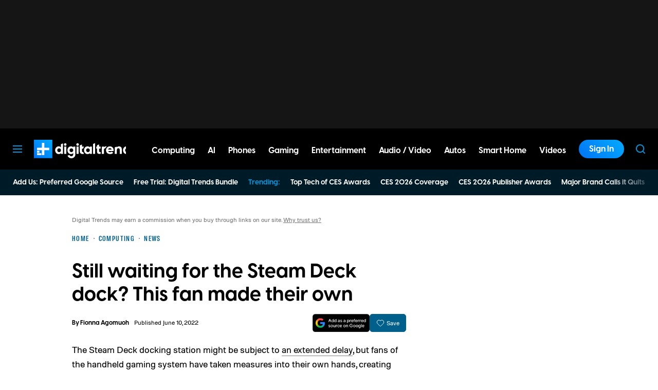

--- FILE ---
content_type: text/javascript
request_url: https://s.lngtdv.com/digitaltrends/default.1768497554.js
body_size: 72359
content:
!function(e){var t={};function i(n){if(t[n])return t[n].exports;var o=t[n]={i:n,l:!1,exports:{}};return e[n].call(o.exports,o,o.exports,i),o.l=!0,o.exports}i.m=e,i.c=t,i.d=function(e,t,n){i.o(e,t)||Object.defineProperty(e,t,{enumerable:!0,get:n})},i.r=function(e){"undefined"!=typeof Symbol&&Symbol.toStringTag&&Object.defineProperty(e,Symbol.toStringTag,{value:"Module"}),Object.defineProperty(e,"__esModule",{value:!0})},i.t=function(e,t){if(1&t&&(e=i(e)),8&t)return e;if(4&t&&"object"==typeof e&&e&&e.__esModule)return e;var n=Object.create(null);if(i.r(n),Object.defineProperty(n,"default",{enumerable:!0,value:e}),2&t&&"string"!=typeof e)for(var o in e)i.d(n,o,function(t){return e[t]}.bind(null,o));return n},i.n=function(e){var t=e&&e.__esModule?function(){return e.default}:function(){return e};return i.d(t,"a",t),t},i.o=function(e,t){return Object.prototype.hasOwnProperty.call(e,t)},i.p="",i(i.s=18)}([function(e,t,i){"use strict";i.d(t,"d",(function(){return n})),i.d(t,"b",(function(){return o})),i.d(t,"c",(function(){return s})),i.d(t,"a",(function(){return r})),i.d(t,"e",(function(){return a}));const n="pbjs",o="lngtd",s="oajs",r="lngtd_debug",a="66"},function(e,t,i){"use strict";i.d(t,"a",(function(){return d})),i.d(t,"g",(function(){return l})),i.d(t,"h",(function(){return c})),i.d(t,"f",(function(){return u})),i.d(t,"e",(function(){return h})),i.d(t,"d",(function(){return g})),i.d(t,"b",(function(){return p})),i.d(t,"c",(function(){return f}));var n=i(3),o=i(14),s=i.n(o),r=i(2),a=i(0);const d=new function(){let e,t,i=!1;this.initialize=function(i){e=i,t=i},this.updateSettings=function(e){t=e},this.setConfig=function(e,i){if("string"!=typeof e)throw"config: prop is not a string";if(e){let n=e.split("."),o=n.length,s=t;for(let e=0;e<o-1;e++)if(s=s[n[e]],void 0===s)return;if(void 0===s[n[o-1]])return;return s[n[o-1]]=i,i}},this.getConfig=function(e){if(e){if("string"!=typeof e)throw"config: prop is not a string";return(e=e.replace(/\[["'`](.*)["'`]\]/g,".$1")).split(".").reduce((function(e,t){return e?e[t]:void 0}),t||window)}return t},this.enableDebug=function(){Object(n.w)("lngtd_debug","1"),i=!0},this.disableDebug=function(){document.cookie="lngtd_debug=;expires=Thu, 01 Jan 1970 00:00:01 GMT;",i=!1},this.getDebug=function(){return i},this.isBidderPresent=function(e){let t=!1;return this.getConfig("partners").forEach((function(i){i.shortName===e&&(t=!0)})),t},this.getCleanedAdUnits=function(){let e=this.getConfig("adUnits");return window[a.b].accountFunctions.cleanUnitConfigs&&"function"==typeof window[a.b].accountFunctions.cleanUnitConfigs&&(e=window[a.b].accountFunctions.cleanUnitConfigs(e)),e},this.getUnitConfigFromId=function(e){let t;return this.getCleanedAdUnits().forEach((function(i){let n=!0;l.isMobile()&&-1===i.deviceTypes.indexOf("mobile")&&(n=!1),l.isDesktop()&&-1===i.deviceTypes.indexOf("desktop")&&(n=!1),l.isTablet()&&-1===i.deviceTypes.indexOf("tablet")&&(n=!1),i.elementId===e&&n&&(t=i)})),t}};const l=new function(){this.lastUserInteraction=null,this.currentScrollDirection="down",this.lastScrollTop=0,this.pvLogged=!1,this.isHuman=!1,this.pvId=null,this.sessionId=null;let e={};this.country="",this.regionState="",this.continent="",this.ip=null,this.refreshCount=0,this.currentWindowWidth=0,this.logPageViewManual=!1,this.runPostInitAutomatically=!0,this.queuePostInit=!1,this.excludeBidders=[],this.floors={},this.cookieDeprecationState=null,this.zzMap={},this.zfMap={},this.refreshOnResize=!0,this.flooringTestGroup=0,this.asn=null,this.initialize=function(){this.newPageView("init"),this.defineTestGroups(),document.addEventListener("userInteraction",this.userInteractionHandler)},this.gatherASN=function(){let e,t=this,i=!1;n.m?(e=window.sessionStorage.getItem("lngtd-asn"),""===e||null==e?i=!0:this.asn=e):(e=Object(n.s)("lngtd-asn"),""===e||null==e?i=!0:this.asn=e),i&&fetch("https://bd.lngtd.com/id.txt").then(e=>{try{t.asn=e.headers.get("x-viewer-asn"),n.m?window.sessionStorage.setItem("lngtd-asn",t.asn):Object(n.w)("lngtd-asn",t.asn)}catch(e){}}).catch(()=>{})},this.userInteractionHandler=function(){l.lastUserInteraction=Date.now()},this.newPageView=function(e){this.pvLogged=!1,c.incrementSessionDepth(),this.refreshCount=0,this.pvId=Object(n.u)(),this.addPageViewIdToLocalStorage(this.pvId),this.lastUserInteraction=Date.now(),this.logPageViewManual||Object(r.g)(e)},this.addPageViewIdToLocalStorage=function(e){if(!n.l)return;let t=[];const i="lngtd-pvids";try{const n=window.localStorage.getItem(i);n&&(t=JSON.parse(n)),Array.isArray(t)||(t=[]),t.push(e),t.length>10&&(t=t.slice(-10)),window.localStorage.setItem(i,JSON.stringify(t))}catch(e){console.error("Failed to update localStorage:",e)}},this.defineEnvironment=function(){try{let t=(new s.a).getResult().withFeatureCheck();e.os=t.os.name||"unknown",e.browser=t.browser.name||"unknown",e.device=t.device.model||"unknown",e.device_type=t.device.type||"desktop",e.browser_version=t.browser.version||"unknown",e.combined=e.device+"|"+e.browser+"|"+e.os}catch(e){}this.currentWindowWidth=window.innerWidth;try{navigator.cookieDeprecationLabel.getValue().then(e=>{this.cookieDeprecationState=e})}catch(e){}window[a.b].accountFunctions.environmentCustomizations&&"function"==typeof window[a.b].accountFunctions.environmentCustomizations&&window[a.b].accountFunctions.environmentCustomizations()},this.defineTestGroups=function(){let e=Math.random();e>=.88&&(this.flooringTestGroup=e<.91?1:e<.94?2:e<.97?3:4)},this.getDomain=function(){return window.location.hostname},this.getDeviceType=function(){return e.device_type},this.getBrowser=function(){return e.browser},this.getOS=function(){return e.os},this.getOrientation=function(){return window.innerWidth>window.innerHeight?"Landscape":"Portrait"},this.isMobile=function(){let t;try{let i=document.documentElement.clientWidth||document.body.clientWidth;t="unknown"!==e.device_type?"mobile"===e.device_type:i<668,["unknown","tablet"].indexOf(l.getDeviceType())>-1&&"Portrait"===this.getOrientation()&&window.innerWidth<728&&(t=!0)}catch(e){t=!1}return t},this.isTablet=function(){return!!Object(n.e)("forcetablet")||["unknown","tablet"].indexOf(l.getDeviceType())>-1&&"Portrait"===this.getOrientation()&&window.innerWidth>=728},this.isDesktop=function(){return!this.isMobile()&&!this.isTablet()},this.getZZBidVal=function(e,t){try{let e=this.zzMap,i=t.slice(-5);if(e.hasOwnProperty(i))return parseFloat(e[i])}catch(e){}return e},this.getZFBidVal=function(e){try{let t=this.zfMap;if(t.hasOwnProperty(e))return parseFloat(t[e])}catch(e){}return null},this.hasZZMap=function(){return!!this.zzMap&&Object.keys(this.zzMap).length>0},this.hasZFMap=function(){return!!this.zfMap&&Object.keys(this.zfMap).length>0}};const c=new function(){this.sessionId=null,this.sessionDepth=0,this.initialize=function(){this.getSetSessionId()},this.incrementSessionDepth=function(){let e="0";if(n.m){e=window.sessionStorage.getItem("lngtd-sdp"),""!==e&&null!=e||(window.sessionStorage.setItem("lngtd-sdp","1"),e="0");let t=parseInt(e)+1;window.sessionStorage.setItem("lngtd-sdp",t.toString())}else{let e=Object(n.s)("lngtd-sdp");""!==e&&null!=e||(Object(n.w)("lngtd-sdp","1"),e="0");let t=parseInt(e)+1;Object(n.w)("lngtd-sdp",t.toString())}this.sessionDepth=parseInt(e)},this.getSetSessionId=function(){let e;n.m?(e=window.sessionStorage.getItem("lngtd-session"),""!==e&&null!=e||(e=Object(n.u)(),window.sessionStorage.setItem("lngtd-session",e))):(e=Object(n.s)("lngtd-session"),""!==e&&null!=e||(e=Object(n.u)(),Object(n.w)("lngtd-session",e))),this.sessionId=e}};function u(e){let t;return d.getConfig("partners").forEach((function(i){i.shortName===e&&(t=i)})),t}function h(){return l.isMobile()?d.getConfig("account.mobileTimeout"):d.getConfig("account.desktopTimeout")}function g(){let e={};return d.getConfig("partners").forEach((function(t){t.gamId&&(e[t.gamId]=t.shortName)})),e}function p(e){let t=d.getConfig("account.pricePoints");if(0===e)return 0;{let i=parseFloat(t[0]),n=Math.abs(e-i);return t.forEach((function(t){t=parseFloat(t);let o=Math.abs(e-t);o<n&&(n=o,i=t)})),i}}function f(e){let t=d.getConfig("account.pricePointsNew");if(0===e)return 0;{let i=parseFloat(t[0]),n=Math.abs(e-i);return t.forEach((function(t){t=parseFloat(t);let o=Math.abs(e-t);o<n&&(n=o,i=t)})),i}}},function(e,t,i){"use strict";i.d(t,"a",(function(){return u})),i.d(t,"i",(function(){return h})),i.d(t,"h",(function(){return g})),i.d(t,"f",(function(){return p})),i.d(t,"b",(function(){return w})),i.d(t,"g",(function(){return y})),i.d(t,"d",(function(){return I})),i.d(t,"c",(function(){return v})),i.d(t,"e",(function(){return C}));var n=i(1);function o(e){let t;if(e&&"function"==typeof e)try{t=e()}catch(e){}if(!t){const e=window.location.pathname.split("/");let i="";try{i=e[1].toString()}catch(e){}t=i.slice(0,65)}return t}var s=i(0),r=i(7),a=i(6),d=i(8),l=i(10),c=i(3);function u(){try{let e=Array.prototype.slice.call(arguments),t="text-transform: uppercase;color:#222;background-color:#eee;padding:2px 4px;border-radius:4px;font-weight:600";if(n.a.getDebug()&&window.console&&e.length>0){let i=e.shift();e.length>0?console.debug("%cLNGTD",t,i,e):console.debug("%cLNGTD",t,i)}}catch(e){}}function h(){}const g=new function(){this.sampleRate=100,this.ignoreRenderFailures=!1};function p(e,t,i,o){let a=g.sampleRate;if(a<100){if(Math.floor(100*Math.random())+1>a)return}try{let a={event:e,timestamp:(new Date).valueOf()},d={version:s.e,cookie_deprecation:n.g.cookieDeprecationState,sampleRate:g.sampleRate,asn:n.g.asn,tests:void 0!==r.a&&"function"==typeof r.a.getTestGroupsString?r.a.getTestGroupsString():void 0};o=Object.assign({},d,o);let l={custom:JSON.stringify(i),extra:JSON.stringify(o)};if(a.details=Object.assign({},t,l),!function(e){if(function(e){return JSON.stringify(e).length}(e)>2e5)return!1;return!0}(a))return void u("Event payload size is too large. Skipping:",e);let c=!1;["impression","viewable_impression","pageview"].indexOf(e)>-1&&(c=!0),c?b(a):function(e){f.length>=50?m():f.push(e)}(a)}catch(e){}}let f=[];function m(){let e=JSON.parse(JSON.stringify(f));f=[],b(e)}function b(e){let t=new XMLHttpRequest,i=window[s.b].loggingEndpoint;t.open("POST",i,!0),t.setRequestHeader("Content-Type","application/json;charset=UTF-8"),t.send(JSON.stringify(e))}function w(){let e=document.location.href;try{window.parent.document.location.href!==window.document.location.href&&(e=window.parent.location.href)}catch(e){}let t="";try{t=window.frames.top.document.referrer}catch(e){}return{account:n.a.getConfig("account.name"),section:n.a.getConfig("account.section"),page:o(window[s.b].accountFunctions.pageTypeFunc),pageview_id:n.g.pvId,referrer_url:t,page_url:e,device_type:n.g.getDeviceType(),browser:n.g.getBrowser(),session_depth:n.h.sessionDepth,country:n.g.country}}function y(e){if(n.g.pvLogged&&!n.g.logPageViewManual)return;let t={};t.session_id=n.h.sessionId;let i=document.location.href;try{window.parent.document.location.href!==window.document.location.href&&(i=window.parent.location.href)}catch(e){}let o="";try{o=window.frames.top.document.referrer}catch(e){}t.page_url=i,t.referrer_url=o,t.regionState=n.g.regionState,t.authenticated=Object(c.n)(),t.trigger=e;try{t.ww=window.innerWidth,t.wh=window.innerHeight,t.wtw=window.top.innerWidth,t.wth=window.top.innerHeight}catch(e){}let r={};window[s.b].accountFunctions.extraLogging&&"function"==typeof window[s.b].accountFunctions.extraLogging&&(r=window[s.b].accountFunctions.extraLogging()),t=Object.assign({},t,r),n.g.pvLogged=!0,p("pageview",w(),null,t)}function I(e){let t=e.bidderCode,i=e.adUnitCode,n=a.d.getUnitFromCode(i),o=n.getUnitAuctionIdFromPrebidAuctionId(e.auctionId),s={bidder:t,bid:e.originalCpm,floor:n.getFloorForEnv(o,!0),floor_raw:n.getFloorForEnv(o,!1),unit:n.config.gamPath,auction_type:n.impressionType,auction_id:o,refresh_count:n.filledImpressionCount,response_time:e.timeToRespond,size:e.width+"x"+e.height,encrypted_bid:e.encryptedBid,req_id:e.requestId,ad_id:e.adId,uid:Object(c.j)(e),source:e.source,creative_id:e.creativeId},u={};r.a.dropBidderCode&&(u.dropped_bidder=r.a.dropBidderCode);try{let t=d.a.getPrebidUserIdsDefined();u.user_ids=t.join("|"),u.enr_li=l.c.getLiModuleEnabled(),u.enr_op=r.a.testGroups.enr_optable,u.enr_all_ids=d.a.getUserIdsWithProvenanceForLogging(e.requestId).join("|")}catch(e){}d.a.currentEnrichTestId&&(u.enrich_test=d.a.currentEnrichTestId);try{u.addomain=e.adserverTargeting.hb_adomain}catch(e){}p("bid",w(),s,u)}function v(e){try{let t=a.d.getUnitFromCode(e.adUnitCode),i=t.getUnitAuctionIdFromPrebidAuctionId(e.auctionId),o=e.originalCpm,s=t.getFloorForEnv(i,!0);u(`Bid from ${e.bidder} below floor of ${s}:`,o,e);let r={bidder:e.bidder,unit:t.config.gamPath,bid:o,floor:t.getFloorForEnv(i,!0),auction_type:t.impressionType,timeout:Object(n.e)(),auction_id:e.auctionId,req_id:e.requestId,ad_id:e.adId,uid:Object(c.j)(e),creative_id:e.creativeId};try{r.addomain=e.adserverTargeting.hb_adomain}catch(e){}p("bid_below_floor",w(),r,null)}catch(e){}}function C(e,t){try{let i,o=a.d.getUnitFromCode(e.adUnitCode),s=e.originalCpm,r=o.getFloorForEnv(e.auctionId,!0);i=t||"unknown",u(`Creative ID ${e.creativeId} from ${e.bidder} blocked for ${i}:`);let d={bidder:e.bidder,unit:o.config.gamPath,bid:s,floor:r,auction_type:o.impressionType,timeout:Object(n.e)(),auction_id:e.auctionId,req_id:e.requestId,ad_id:e.adId,uid:Object(c.j)(e),creative_id:e.creativeId,reason:i};try{d.addomain=e.adserverTargeting.hb_adomain}catch(e){}p("blocked_bid",w(),d,null)}catch(e){}}setInterval((function(){f.length&&m()}),5e3)},function(e,t,i){"use strict";i.d(t,"p",(function(){return s})),i.d(t,"q",(function(){return r})),i.d(t,"d",(function(){return a})),i.d(t,"c",(function(){return d})),i.d(t,"e",(function(){return l})),i.d(t,"t",(function(){return c})),i.d(t,"v",(function(){return u})),i.d(t,"s",(function(){return h})),i.d(t,"w",(function(){return g})),i.d(t,"u",(function(){return p})),i.d(t,"a",(function(){return f})),i.d(t,"r",(function(){return m})),i.d(t,"o",(function(){return b})),i.d(t,"f",(function(){return w})),i.d(t,"b",(function(){return y})),i.d(t,"i",(function(){return I})),i.d(t,"m",(function(){return v})),i.d(t,"l",(function(){return C})),i.d(t,"k",(function(){return A})),i.d(t,"g",(function(){return _})),i.d(t,"h",(function(){return S})),i.d(t,"n",(function(){return T})),i.d(t,"j",(function(){return P}));var n=i(0),o=(i(6),i(2));function s(e,t,i,n){let o,s,r;if(i=void 0!==i&&i,n=n||{},s=!1,o=document.createElement("script"),o.type="text/javascript",o.src=e,i&&(o.async="async"),n.attributes)for(const[e,t]of Object.entries(n.attributes))o.setAttribute(e,t);o.onreadystatechange=function(){s||this.readyState&&"complete"!==this.readyState||(s=!0,t&&t())},o.onload=o.onreadystatechange,r=document.getElementsByTagName("script")[0],r.parentNode.insertBefore(o,r)}function r(e,t){return t=void 0!==t&&t,new Promise((i,n)=>{const o=document.createElement("script");o.src=e,t&&(o.async="async"),o.onload=()=>i(),o.onerror=()=>n(new Error("Failed to load "+e)),document.head.appendChild(o)})}function a(e){let t=document.getElementById(e);if(!t)return!1;let i=t.currentStyle?t.currentStyle.visibility:getComputedStyle(t,null).visibility,n=t.currentStyle?t.currentStyle.display:getComputedStyle(t,null).display;if("hidden"===i||"none"===n)return!1;for(;!/body/i.test(t);)if(t=t.parentNode,i=t.currentStyle?t.currentStyle.visibility:getComputedStyle(t,null).visibility,n=t.currentStyle?t.currentStyle.display:getComputedStyle(t,null).display,"hidden"===i||"none"===n)return!1;return!0}function d(e,t){void 0===t&&(t=50);let i=document.getElementById(e);if(!i)return!1;if(!a(e))return!1;try{let e=i.getBoundingClientRect(),n=window.innerHeight||document.documentElement.clientHeight;return!(Math.floor(100-(e.top>=0?0:e.top)/(+-e.height/1)*100)<t||Math.floor(100-(e.bottom-n)/e.height*100)<t)}catch(e){return!1}}function l(e){let t=null,i=[];try{(window.location!==window.parent.location?window.parent.location.search:document.location.search).substr(1).split("&").forEach((function(n){i=n.split("="),i[0]===e&&(t=decodeURIComponent(i[1]))}))}catch(e){}return t}function c(e,t,i){i=i||window;let n=0;i.addEventListener(e,(function(){let e=new Date;e-n>=100&&(i.dispatchEvent(new CustomEvent(t)),n=e)}))}function u(e){"complete"===document.readyState||"interactive"===document.readyState?setTimeout(e,1):document.addEventListener("DOMContentLoaded",e)}function h(e){var t=e+"=",i="";try{i=decodeURIComponent(document.cookie)}catch(e){}for(var n=i.split(";"),o=0;o<n.length;o++){for(var s=n[o];" "===s.charAt(0);)s=s.substring(1);if(0===s.indexOf(t))return s.substring(t.length,s.length)}return""}function g(e,t,i){i=void 0!==i?i:.5;var n=new Date;n.setTime(n.getTime()+60*i*60*1e3);var o="expires="+n.toUTCString();document.cookie=e+"="+t+";"+o+";path=/"}function p(){let e;try{e=crypto.randomUUID()}catch(e){}return e||(e="xxxxxxxx-xxxx-4xxx-yxxx-xxxxxxxxxxxx-xx".replace(/[xy]/g,(function(e){var t=16*Math.random()|0;return("x"===e?t:3&t|8).toString(16)}))),e}function f(e,t){var i,n,o;for(i=0;i<e.length;++i)if(t.length===e[i].length){for(o=e[i],n=0;n<t.length&&t[n]===o[n];++n);if(n===t.length)return i}return-1}function m(e,t=window,i,n=1e3){const s=t.IntersectionObserver;if(!s)return void Object(o.a)("[viewability] IntersectionObserver not supported.");const r=t.document.getElementById(e);if(!r)return void Object(o.a)("[viewability] Element not found: "+e);const a=Array.from({length:21},(e,t)=>t/20);let d=null,l=!1,c=0;const u=new s(e=>{const t=e.reduce((e,t)=>e.time>t.time?e:t);c=t.intersectionRatio,c>=.51?d||(d=performance.now()):d=null},{root:null,rootMargin:"0px",threshold:a});u.observe(r);const h=setInterval(()=>{if(l||!d)return;const e=performance.now()-d;if(c>=.51&&e>=n){l=!0;try{i()}finally{clearInterval(h),u.disconnect()}}},100)}function b(e){let t=window[n.b].primaryBaseScriptPath+e,i=window[n.b].secondaryBaseScriptPath+e,o=function(e,t){let i=document.createElement("script");i.type="text/javascript",i.src=e,i.async=!0,i.onload=function(){},i.onerror=t;let n=document.getElementsByTagName("script")[0];n.parentNode.insertBefore(i,n)};o(t,(function(){o(i,(function(){}))}))}function w(e){let t=0,i=0;do{t+=e.offsetTop||0,i+=e.offsetLeft||0,e=e.offsetParent}while(e);return{top:t,left:i}}function y(e){window[n.b].noDeferYield?e():setTimeout((function(){e()}),0)}function I(e){return e.ttl-(e.hasOwnProperty("ttlBuffer")?e.ttlBuffer:1)}function v(){try{return window.sessionStorage.setItem("test","test"),window.sessionStorage.removeItem("test"),!0}catch(e){return!1}}function C(){try{return window.localStorage.setItem("test","test"),window.localStorage.removeItem("test"),!0}catch(e){return!1}}function A(e){return e%2==0}function _(e){const t=document.getElementById(e);try{let e=t.offsetHeight;return e+=parseInt(window.getComputedStyle(t).getPropertyValue("margin-top")),e+=parseInt(window.getComputedStyle(t).getPropertyValue("margin-bottom")),e}catch(e){return t.offsetHeight}}async function S(e){const t=(new TextEncoder).encode(e),i=await window.crypto.subtle.digest("SHA-256",t);return Array.from(new Uint8Array(i)).map(e=>e.toString(16).padStart(2,"0")).join("")}function T(){try{return void 0!==window.eh2||void 0!==window.lngtdAuthd}catch(e){return!1}}function P(e){return`${e.requestId}-${e.adId}`}},function(e,t,i){"use strict";i.d(t,"p",(function(){return h})),i.d(t,"r",(function(){return g})),i.d(t,"s",(function(){return p})),i.d(t,"m",(function(){return f})),i.d(t,"j",(function(){return m})),i.d(t,"k",(function(){return b})),i.d(t,"n",(function(){return w})),i.d(t,"q",(function(){return I})),i.d(t,"v",(function(){return C})),i.d(t,"d",(function(){return A})),i.d(t,"w",(function(){return _})),i.d(t,"h",(function(){return S})),i.d(t,"g",(function(){return T})),i.d(t,"i",(function(){return P})),i.d(t,"f",(function(){return O})),i.d(t,"b",(function(){return k})),i.d(t,"c",(function(){return U})),i.d(t,"e",(function(){return E})),i.d(t,"o",(function(){return x})),i.d(t,"l",(function(){return B})),i.d(t,"t",(function(){return F})),i.d(t,"a",(function(){return z})),i.d(t,"u",(function(){return D}));var n=i(2),o=i(1),s=i(0),r=i(6),a=i(11),d=i(3),l=i(9),c=i(5);const u=new Event("userInteraction"),h=new Event("pauseRefreshUserInteraction"),g=new Event("restartRefresh");function p(){Object(n.a)("Scroll handler called");let e=document.documentElement.scrollTop||document.body.scrollTop;e>o.g.lastScrollTop?o.g.currentScrollDirection="down":o.g.currentScrollDirection="up",o.g.lastScrollTop=e<=0?0:e,document.dispatchEvent(u)}function f(){Object(n.a)("Focus handler called"),document.dispatchEvent(u)}function m(){Object(n.a)("Blur handler called")}function b(){Object(n.a)("Click handler called"),document.dispatchEvent(u)}function w(){window[s.b].refreshPaused&&(Object(n.a)("Mousemove/touch handler called"),document.dispatchEvent(u))}let y;function I(){Object(n.a)("Resize handler called",window.innerWidth,o.g.currentWindowWidth);performance.now()-window[s.b].fullScreenTriggered<1500||window.innerWidth!==o.g.currentWindowWidth&&o.g.refreshOnResize&&(o.g.currentWindowWidth=window.innerWidth,clearTimeout(y),y=setTimeout((function(){window[s.b].resetAndRunAuction("resize")}),1e3))}function v(e){let t=e.type;Object(n.a)("Human check handler called by ",e),o.g.isHuman=!0,document.removeEventListener(t,v,!1)}function C(){["keyup","mousemove","swipe","touchstart","touchmove","touchend","scroll","gesture"].forEach((function(e){document.addEventListener(e,v,!1)}))}function A(e){try{let t=e.adUnitCodes;for(let i=0;i<t.length;i++){let o=t[i],s=r.d.getUnitFromCode(o);const a=s.getUnitAuctionIdFromPrebidAuctionId(e.auctionId);let l={};try{let e=s.getAllAvailableBidsInPool().map(e=>Object(d.j)(e));l.pool_bids=e.join("|")}catch(e){}l.authenticated=Object(d.n)();let c=e.bidderRequests.filter(e=>e.bids.some(e=>e.adUnitCode===o)),u=e.bidsReceived.filter(e=>e.adUnitCode===o),h=e.bidderRequests.filter(e=>e.adUnitCode===o),g=e.noBids.filter(e=>e.adUnitCode===o);if(0===c.length)continue;let p={auction_id:a,timeout:e.timeout,start:e.timestamp,end:e.auctionEnd,unit:s.config.gamPath,floor:s.getFloorForEnv(a,!0),bids_requested:c.length,bids_requested_bidders:c.map(e=>e.bidderCode),bids_requested_s2s_bidders:c.filter(e=>"s2s"===e.src).map(e=>e.bidderCode),bids_received:u.length,bids_received_s2s_bidders:u.filter(e=>"s2s"===e.source).map(e=>e.bidderCode),bids_rejected:h.length,no_bids:g.length,no_bids_bidders:g.map(e=>e.bidder)};Object(n.f)("auction",Object(n.b)(),p,l)}}catch(e){}}function _(e){try{}catch(e){}}function S(e){let t=e.bidderCode,i=e.adUnitCode;void 0===e.originalCpm&&(e.originalCpm=e.cpm);let o=r.d.getUnitFromCode(i),s=o.getUnitAuctionIdFromPrebidAuctionId(e.auctionId),a=e.originalCpm,d=t+"_bid";if(Object(n.a)("bid response",s,i,d,a,e),o){let i=o.getErroneousBidKey(e),r=o.creativeIdBlocks;if(i&&r.includes(i))return Object(n.e)(e,"creative_id_block"),void(e.ttl=0);if(i&&o.isBidErroneous(e))return Object(n.e)(e,"bid_errors"),void(e.ttl=0);let d=o.getFloorForEnv(s,!0),l=parseFloat(d.toPrecision(4)),c=parseFloat(a.toPrecision(4)),u=.02;if(d&&c<d&&l-c>u)return Object(n.c)(e),o.logNoBidActivity(t),void(e.ttl=0);try{o.logBidActivity(t)}catch(e){return}}try{(["outstream","moment-video","video-third-party","video","fabrik-video-outstream","fabrik-video-content"].indexOf(o.config.unitType)>-1||o.alwaysCacheBids)&&(e.vastUrl&&e.adserverTargeting.hb_cache_id||(o.bidCachePromises[e.requestId]=o.cacheBidPromise(e)))}catch(e){}Object(n.d)(e)}function T(e){e.bids.forEach((function(e){e.ortb2&&e.ortb2.user&&e.ortb2.user.ext?window[s.b].prebidEidMap[e.bidId]=e.ortb2.user.ext.eids:window[s.b].prebidEidMap[e.bidId]=[]}))}function P(e){e.forEach((function(e){Object(n.a)("bid timeout",e.bidder,e);try{let t=r.d.getUnitFromCode(e.adUnitCode),i=t.getUnitAuctionIdFromPrebidAuctionId(e.auctionId),s={bidder:e.bidder,unit:t.config.gamPath,floor:t.getFloorForEnv(i,!0),auction_type:t.impressionType,timeout:Object(o.e)(),auction_id:i,req_id:e.bidId};Object(n.f)("bid_timeout",Object(n.b)(),s,null)}catch(e){}}))}function O(e){Object(n.a)("bid error",e.error,e.bidderRequest),e.bidderRequest.bids.forEach((function(t){try{if(0===e.error.status)return;let i,o=r.d.getUnitFromCode(t.adUnitCode),s=o.getUnitAuctionIdFromPrebidAuctionId(t.auctionId),a={bidder:e.bidderRequest.bidderCode,unit:o.config.gamPath,auction_type:o.impressionType,auction_id:s,req_id:t.bidId};try{i={response:e.error.response,response_text:e.error.responseText,status:e.error.status,status_text:e.error.statusText}}catch(e){}Object(n.f)("bid_error",Object(n.b)(),a,i)}catch(e){}}))}function k(e){if(n.h.ignoreRenderFailures)return;Object(n.a)("ad render failed",e.reason,e.message);const t={reason:e.reason,message:e.message};Object(n.f)("ad_render_failure",Object(n.b)(),null,t)}function U(e){Object(n.a)("ad render success",e.bid,e.adId);const t={req_id:e.bid.requestId,ad_id:e.adId,uid:Object(d.j)(e.bid)};Object(n.f)("ad_render_success",Object(n.b)(),null,t)}function E(e){try{e.auctionId,e.timeout,e.timestamp}catch(e){}}function x(e){let t=e.bidder,i=e.adUnitCode;try{r.d.getUnitFromCode(i).logNoBidActivity(t)}catch(e){}}function B(e){if(o.a.getConfig("account.shouldFilterNonActiveBidders")&&e.forEach((function(e){let t=[],i=r.d.getUnitFromId(e.elementId);e.bids.forEach((function(o){i.shouldSleepBidder(o.bidder)?Object(n.a)(`Filtering out bidder ${o.bidder} for unit ${e.elementId}`):t.push(o)})),e.bids=t})),window[s.b].disabledBidders&&window[s.b].disabledBidders.length>0){const t=window[s.b].disabledBidders;e.forEach((function(e){e.bids=e.bids.filter((function(i){const o=t.includes(i.bidder);return o&&Object(n.a)(`Filtering out bidder ${i.bidder} for unit ${e.elementId}`),!o}))}))}}function F(e){e.forEach((function(e){let t=r.d.getUnitFromId(e.elementId);if(t){let i=t.getFloorForEnv(t.currentAuctionId,!0),n=null;try{if(t.config.dynamicFloorParameters){let e=JSON.parse(t.config.dynamicFloorParameters);e&&e.bidderOverrides&&(n=e.bidderOverrides)}}catch(e){}null!==window[s.b].floorOverrides&&"object"==typeof window[s.b].floorOverrides&&(n=window[s.b].floorOverrides),e.bids.forEach((function(e){try{n&&n.hasOwnProperty(e.bidder)&&(i=n[e.bidder])}catch(e){}e.floorData={floorMin:i},"rubicon"===e.bidder&&t.config.mediaTypes.video&&(e.params.floor=i),"appnexus"===e.bidder&&(e.params.reserve=i),"openx"===e.bidder&&(e.params.customFloor=i),"ttd"===e.bidder&&(e.params.bidfloor=i),"thetradedesk"===e.bidder&&(e.params.bidfloor=i),e.getFloor=function(){return{floor:i,currency:"USD"}};let o={floorMin:i,currency:"USD",enforcement:{enforcePBS:!0},data:{values:{"*":i}}};e.ortb2Imp||(e.ortb2Imp={ext:{}}),e.ortb2Imp.ext.prebid={floors:o},e.ortb2Imp.bidfloor=i,e.ortb2Imp.bidfloorcur="USD"}))}}))}function z(e){let t=e.slot.getSlotElementId(),i=r.d.getUnitFromId(t);if(i){Object(n.a)("Viewability met for unit (GPT)",t,e);try{i.metGPTViewability=!0}catch(e){Object(n.a)("Unit is not defined in LNGTD code:",t)}try{i.markAsViewable()}catch(e){}}}function D(e){try{let t=e.slot.getAdUnitPath(),i=e.slot.getSlotElementId(),u=r.d.getUnitFromId(i);if(u||(u=r.d.getUnitFromPath(t)),!u)return void Object(n.a)(`Cannot handle slotRenderEnded event for ${t} / ${i} because it cannot be found.`);if(u.handleSlotRenderEnded(),document.dispatchEvent(new CustomEvent("unitRenderComplete",{detail:{unitId:i,winningBid:u.winningBid,originalEvent:e}})),e.isEmpty)u.winningBid&&o.a.getConfig("account.deliverPrebidIfNoGAMFill")?a.a.renderPrebidWinningBidWithoutGAM(u.winningBid,i):(u.handleUnfilledImpression(),l.a.allowTaglessOnUnfilledAndNoConsent&&(Object(d.e)("taglesstest")||l.a.iabConsent.allRejected)&&(c.a.makeTaglessRequest(u.config,i,null),u.config.refresh=!1));else{try{if(e.elementId){let t=document.getElementById(e.elementId),i=t.getElementsByTagName("iframe")[0];t.ariaLabel="Advertisement",i.ariaLabel="Advertisement"}}catch(e){}u.handleFilledImpression(e),window[s.b].accountFunctions.customRenderHandler&&"function"==typeof window[s.b].accountFunctions.customRenderHandler&&window[s.b].accountFunctions.customRenderHandler(u.winningBid)}}catch(e){Object(n.a)(e)}}},function(e,t,i){"use strict";i.d(t,"a",(function(){return c}));var n=i(3),o=i(1),s=i(2),r=i(10),a=i(0),d=i(4),l=i(8);const c=new function(){this.initialized=!1,this.slots={},this.loaded=!1,this.logAllRequests=!1,this.additionalTargeting={},this.useSafeFrames=!1,this.safeFramesExcludePartners=[],this.gptScriptPath="//securepubads.g.doubleclick.net/tag/js/gpt.js",this.forceRoadblock=!1,this.setGlobals=function(){window.googletag=window.googletag||{},window.googletag.cmd=window.googletag.cmd||[]},this.initialize=function(){this.initialized?this.reInitialize():(this.defineBaseSettings(),this.initialized=!0)},this.reInitialize=function(){this.setBaseTargeting()},this.resetUnits=function(){let e=this;this.initialized&&googletag.cmd.push((function(){googletag.destroySlots(),googletag.pubads().clearTargeting();for(let t in e.slots)if(e.slots.hasOwnProperty(t))try{let e=document.getElementById(t);if(e)for(let t=0;t<e.children.length;t++)try{e.children[t].remove()}catch(e){}}catch(e){}e.slots={}}))},this.loadScript=function(e){let t=this;void 0!==e&&(this.gptScriptPath=e),!t.loaded&&o.a.getConfig("account.useGAM")&&Object(n.p)(this.gptScriptPath,(function(){t.loaded=!0}),!0)},this.getTaxonomies=function(){let e=null;if(window[a.b].accountFunctions.getOrtb2Values&&"function"==typeof window[a.b].accountFunctions.getOrtb2Values){const t=window[a.b].accountFunctions.getOrtb2Values();let i=[],n=[];if(t.site&&t.site.cat)for(let e=0;e<t.site.cat.length;e++){let o=t.site.cat[e];o.indexOf("IAB")?(o=o.replace("IAB",""),i.push(o)):n.push(o)}(i.length||n.length)&&(e={},i.length&&(e.IAB_CONTENT_1={values:i}),n.length&&(e.IAB_CONTENT_2_2={values:n}))}return e},this.initialLoadDisabled=!1,this.defineBaseSettings=function(){let e=this;googletag.cmd.push((function(){e.forceRoadblock&&(googletag.pubads().enableSingleRequest(),googletag.pubads().enableLazyLoad({fetchMarginPercent:500,renderMarginPercent:200,mobileScaling:2}),googletag.pubads().disableInitialLoad(),e.initialLoadDisabled=!0),googletag.enableServices(),googletag.pubads().addEventListener("impressionViewable",d.a),googletag.pubads().addEventListener("slotRenderEnded",d.u);try{window.parent.document.location.href!==window.document.location.href&&googletag.pubads().set("page_url",window.parent.document.location.href)}catch(e){}if(e.useSafeFrames&&"force"===e.useSafeFrames){const e={allowOverlayExpansion:!0,allowPushExpansion:!0,sandbox:!0};googletag.pubads().setForceSafeFrame(!0),googletag.pubads().setSafeFrameConfig(e)}})),this.setBaseTargeting()},this.setBaseTargeting=function(){let e=this;googletag.cmd.push((function(){googletag.pubads().setTargeting("session-depth",o.h.sessionDepth.toString()),googletag.pubads().setTargeting("lngtd_version",a.e),e.setAdditionalTargeting()}))},this.resetSlotTargeting=function(e){let t=this;googletag.cmd.push((function(){googletag.pubads().clearTargeting();let i=t.slots[e.config.elementId];i&&i.clearTargeting(),t.setBaseTargeting()}))},this.setAdditionalTargeting=function(){let e=this;this.defineAdditionalTargeting(),Object.keys(e.additionalTargeting).length>0&&googletag.cmd.push((function(){Object.keys(e.additionalTargeting).forEach((function(t){try{googletag.pubads().setTargeting(t,e.additionalTargeting[t].toString())}catch(e){}}))})),r.c.setGAMTargeting();let t=l.a.getUserPPID();t&&googletag.pubads().setPublisherProvidedId(t),o.a.getDebug()&&googletag.cmd.push((function(){googletag.pubads().setTargeting(a.a,"true")}))},this.defineAdditionalTargeting=function(){},this.setAdditionalSlotTargeting=function(e){},this.initializeUnit=function(e){this.defineGPTSlotForUnit(e),this.defineSlotCustom(e)},this.defineSlotCustom=function(e){},this.defineOutOfPageUnit=function(e){let t=this;googletag.cmd.push((function(){let i=googletag.defineOutOfPageSlot(e.config.gamPath,e.config.elementId).addService(googletag.pubads());if(!document.getElementById(e.config.elementId)){var n=document.createElement("div");n.id=e.config.elementId,n.style.cssText="width:100%;height:0px;",document.body.appendChild(n)}i&&(googletag.display(i),t.slots[e.config.elementId]=i,Object(s.a)("GPT OOP created",i),t.initialLoadDisabled&&googletag.pubads().refresh([i]))}))},this.defineInterstitialUnit=function(e){let t=this;googletag.cmd.push((function(){let i=googletag.defineOutOfPageSlot(e.config.gamPath,googletag.enums.OutOfPageFormat.INTERSTITIAL).addService(googletag.pubads());i&&(t.slots[e.config.elementId]=i,Object(s.a)("GPT interstitial created",i),t.auctionAndCallGPTInterstitial(e,i))}))},this.gamingInterstitials={},this.defineInterstitialGamingUnit=function(e){let t=this;googletag.cmd.push((function(){let i=googletag.defineOutOfPageSlot(e.config.gamPath,googletag.enums.OutOfPageFormat.GAME_MANUAL_INTERSTITIAL).addService(googletag.pubads());i&&(console.log("H5 INTERSTITIAL DEFINED",e.config.elementId),t.gamingInterstitials[e.config.elementId]=i,t.initialLoadDisabled&&googletag.display(i))}))},this.triggerInterstitialGamingUnit=function(e,t){let i=this;const n=this.gamingInterstitials[e.config.elementId];let o=setTimeout((function(){t()}),2500);n?googletag.cmd.push((function(){googletag.pubads().addEventListener("gameManualInterstitialSlotReady",t=>{console.log("H5 INTERSTITIAL READY",e.config.elementId),n===t.slot&&(clearTimeout(o),t.makeGameManualInterstitialVisible())}),googletag.pubads().addEventListener("gameManualInterstitialSlotClosed",(function(){console.log("H5 INTERSTITIAL CLOSED",e.config.elementId),clearTimeout(o),t()})),googletag.pubads().addEventListener("slotRenderEnded",(function(i){n===i.slot&&i.isEmpty&&(clearTimeout(o),console.log("H5 INTERSTITIAL DID NOT FILL",e.config.elementId),t())})),i.initialLoadDisabled?googletag.pubads().refresh([n]):googletag.display(n)})):t()},this.auctionAndCallGPTInterstitial=function(e,t){let i=this;Object(s.a)("GPT interstitial auction running",e,t);let r=Object(n.u)(),d=function(){c.setTargetingForAdUnit(e),googletag.cmd.push((function(){Object(s.a)("GPT interstitial calling",t),googletag.display(t),i.initialLoadDisabled&&googletag.pubads().refresh([t])}))};window[a.d].que.push((function(){window[a.d].requestBids({adUnitCodes:[e.config.code],bidsBackHandler:d,timeout:Object(o.e)(),auctionId:r})}))},this.defineGPTSlotForUnit=function(e){let t=this;t.slots.hasOwnProperty(e.config.elementId)||""===e.config.gamPath||googletag.cmd.push((function(){const i=["dynamic-parent","outstream","video-third-party","video-auction-only","video","fabrik-video-outstream","fabrik-video-content"];window[a.b].accountFunctions.overrideGamPath&&"function"==typeof window[a.b].accountFunctions.overrideGamPath&&(e.config.gamPath=window[a.b].accountFunctions.overrideGamPath(e.config));try{if("out-of-page"===e.config.unitType)t.defineOutOfPageUnit(e);else if("interstitial"===e.config.unitType)window.innerWidth<2500&&t.defineInterstitialUnit(e);else if(i.indexOf(e.config.unitType)>-1);else{let i=googletag.defineSlot(e.config.gamPath,e.config.gamSizes,e.config.elementId).addService(googletag.pubads());i&&(t.slots[e.config.elementId]=i)}}catch(t){Object(s.a)(t),Object(s.a)("Error defining GPT slot for unit",e.config)}}))},this.defineGPTSlotWithinAdUnitAndDisplay=function(e){let t=this;googletag.cmd.push((function(){let i=googletag.defineSlot(e.gamPath,e.gamSizes,e.elementId).addService(googletag.pubads());i&&(t.slots[e.elementId]=i,t.setAdditionalTargeting(),googletag.display(i),t.initialLoadDisabled&&googletag.pubads().refresh([googleslot]),t.logRequestsToBQ([i]))}))},this.clearSlotTargetingByKey=function(e,t){let i=this.slots[e];i&&i.clearTargeting(t)},this.setSlotTargeting=function(e,t){let i=this.slots[e];if(i)for(const[e,n]of Object.entries(t))i.setTargeting(e,n)},this.doPubAdsRefresh=function(e,t){let i=this,n=[];Object(s.a)("GAM being called for units:",e),googletag.cmd.push((function(){try{e.forEach((function(e){let t=document.getElementById(e.config.elementId);t&&(t.style.textAlign="center",t.dataset.state="loaded",t.innerHTML="");let o=i.slots[e.config.elementId];i.setTargetingForAdUnit(e),"init"===e.impressionType||"intd"===e.impressionType?(googletag.display(o),i.initialLoadDisabled&&googletag.pubads().refresh([o]),i.logRequestsToBQ([o])):n.push(o)}))}catch(e){Object(s.a)("Error with GPT prep",e)}n.length>0&&(googletag.pubads().refresh(n),i.logRequestsToBQ(n))}))},this.callAllUnitsTogether=function(){googletag.pubads().refresh()},this.logRequestsToBQ=function(e){c.logAllRequests&&e.forEach((function(e){let t={path:e.getAdUnitPath(),element_id:e.getSlotElementId()};Object(s.f)("gam_request",Object(s.b)(),null,t)}))},this.getUPRForAdUnit=function(e){let t=e.getFloorForEnv(e.currentAuctionId,!0),i=.01,n=[.01,.02,.03,.04,.05,.07,.09,.12,.15,.2,.25,.3,.35,.4,.5,1];if(t>0){let e=n[0],o=Math.abs(t-e);n.forEach((function(e){let n=Math.abs(t-e);n<o&&t>e&&(o=n,i=e)}))}return[{.01:"lngtd_d_1",.02:"lngtd_d_2",.03:"lngtd_d_3",.04:"lngtd_d_4",.05:"lngtd_d_5",.07:"lngtd_d_7",.09:"lngtd_d_9",.12:"lngtd_d_12",.15:"lngtd_d_15",.2:"lngtd_d_20",.25:"lngtd_d_25",.3:"lngtd_d_30",.35:"lngtd_d_35",.4:"lngtd_d_40",.5:"lngtd_d_50",1:"lngtd_d_100"}[i.toString()],i]},this.getVideoUPRForAdUnit=function(e){let t={.25:"0.25",.5:"0.50",.75:"0.75",1:"1.00",1.25:"1.25",1.5:"1.50",1.75:"1.75",2:"2.00",2.25:"2.25",2.5:"2.50",2.75:"2.75",3:"3.00",3.25:"3.25",3.5:"3.50",3.75:"3.75",4:"4.00",4.25:"4.25",4.5:"4.50",4.75:"4.75",5:"5.00",6:"6.00",7:"7.00",8:"8.00",9:"9.00",10:"10.00",15:"15.00",20:"20.00",30:"30.00",40:"40.00",50:"50.00"};window[a.b].accountFunctions.getVideoUPRs&&"function"==typeof window[a.b].accountFunctions.getVideoUPRs&&(t=window[a.b].accountFunctions.getVideoUPRs());const i=Object.keys(t).map(parseFloat).sort((function(e,t){return e-t})),n=e.getFloorForEnv(e.currentAuctionId,!0);let o=null;for(let e=0;e<i.length;e++)if(i[e]>=n){o=i[e];break}null===o&&(o=i[i.length-1]);return[t[o.toString()],o]},this.setTargetingForAdUnit=function(e){this.setAdditionalTargeting();let t=e.getTargetingForGAM();this.setSlotTargeting(e.config.elementId,t),this.setAdditionalSlotTargeting(e.config.elementId)},this.makeTaglessRequest=function(e,t,i,n){Object(s.a)("Making tagless call to GAM for:",t,e);let o=document.getElementById(t);Object(s.a)("Tagless will fill",o);let r={tagless:!0};i&&"object"==typeof i&&(r=Object.assign({},r,i));const a=new URLSearchParams(r).toString(),d=encodeURIComponent(a);let l=e.gamSizes[0][0],c=e.gamSizes[0][1];void 0!==n&&2===n.length&&(l=n[0],c=n[1]);let u={adunit:e.gamPath,width:l,height:c,targeting:d};!function(e){let t=Math.floor(1e8*Math.random());e.requestUrl="https://securepubads.g.doubleclick.net/gampad/adx?iu="+e.adunit+"&sz="+e.width+"x"+e.height+"&c="+t+"&tile=1&d_imp=1",e.targeting&&(e.requestUrl=e.requestUrl+"&t="+e.targeting)}(u),function(e){if(e.requestUrl){const t=new XMLHttpRequest;t.open("GET",e.requestUrl),t.send(),t.onreadystatechange=()=>{4===t.readyState&&(e.adData=t.responseText,e.adData&&function(e){let t=document.createElement("iframe");t.style.width=e.width+"px",t.style.height=e.height+"px";try{o.innerHTML="",o.appendChild(t),t.contentWindow.document.open(),t.contentWindow.document.write(e.adData),t.contentWindow.document.close()}catch(e){Object(s.a)("Error fulfilling tagless request",e)}}(e))}}}(u)}}},function(e,t,i){"use strict";i.d(t,"b",(function(){return w})),i.d(t,"c",(function(){return y})),i.d(t,"d",(function(){return I})),i.d(t,"a",(function(){return C}));var n=i(0),o=i(1),s=i(3),r=i(11),a=i(2),d=i(12),l=i(5),c=i(7),u=i(10),h=i(8);class g{constructor(e,t,i,n){this.unitAuctionId=e,this.unitCode=t,this.adUnitObj=i,this.globalAuctionId=null,this.resolver=n}assignGlobalAuctionId(e){this.globalAuctionId=e}complete(){"function"==typeof this.resolver&&(this.resolver(),this.resolver=null)}}var p=i(13);function f(e){this.cleanSizes=function(){this.config.mediaTypes.banner.sizes=this.filterSizes(this.config.mediaTypes.banner.sizes),this.config.gamSizes=this.filterSizes(this.config.gamSizes)},this.filterSizes=function(e){let t=this,i=window.innerWidth,n=e.filter(e=>e[0]<=i||"fluid"===e||"out-of-page"===e||"interstitial"===e||1800===e[0]);if(this.config.breakpointsSizes)try{let e,o;Object.keys(this.config.breakpointsSizes).forEach((function(n){e=parseInt(n),i>=e&&(o=t.config.breakpointsSizes[n])})),n=o?n.filter(e=>Object(s.a)(o,e)>-1):[]}catch(e){}return n},C.call(this,e),this.stickyInContainer=void 0!==this.unitConfiguration.stickyInContainer&&"boolean"==typeof this.unitConfiguration.stickyInContainer&&this.unitConfiguration.stickyInContainer,this.media="banner",this.cleanSizes(),this.buildWrapper=function(){const e=document.getElementById(this.config.elementId),t=y;if(e&&!this.wrapperBuilt&&this.useWrapper&&!e.classList.contains(t)&&!e.parentNode.classList.contains(t)){let i=document.createElement("div");this.wrapperId="ad-wrapper-"+this.config.elementId,i.className=e.className,i.classList.add(t),i.id=this.wrapperId,e.className="",e.parentNode.insertBefore(i,e.nextSibling),i.appendChild(e),this.applyWrapperStyles(i),this.wrapperBuilt=!0}},this.applyWrapperStyles=function(e){let t="";if(this.config.clsSize)try{const i=this.config.clsSize[0],n=this.config.clsSize[1];t+="#"+this.config.elementId+" div iframe, #"+e.id+", #"+this.config.elementId+" div div {min-width:"+i+"px;min-height:"+n+"px;}"}catch(e){}window[n.b].accountFunctions.wrapperStyles&&(t+="#"+e.id+" "+window[n.b].accountFunctions.wrapperStyles),this.stickyInContainer&&(t+="#"+this.config.elementId+" {position:sticky;top:0;}");let i=document.createElement("style");i.innerHTML=t,i.classList.add("lngtd-ad-wrapper-styles"),document.head.appendChild(i)},this.applyBidSizingToWrapper=function(e){let t=["kargo"];try{if(-1===t.indexOf(e.bidderCode)){let t=document.querySelector("#"+this.config.elementId+">div>iframe"),i=document.querySelector("#"+this.config.elementId+">div");t.style.minHeight=e.height+"px",t.style.minWidth=e.width+"px",i.style.minHeight=e.height+"px",i.style.minWidth=e.width+"px"}}catch(e){}}}function m(e){f.call(this,e),this.backgroundColor=void 0!==this.unitConfiguration.backgroundColor?this.unitConfiguration.backgroundColor:"#ffffffcf",this.containerId=null,this.partnerHidden=!1,this.closed=!1,this.close=function(){this.closed=!0,this.retire(!0)},this.cleanup=function(){this.removeAllListenersAndEvents();let e=document.getElementById(this.containerId);e.setAttribute("style","display:none;");try{document.getElementById(this.config.elementId).setAttribute("style","display:none;");let e=l.a.slots[this.config.elementId];googletag.destroySlots([e])}catch(e){}e&&e.parentNode.removeChild(e),this.clearThirdPartyCreativeContainers()},this.show=function(){let e=document.getElementById(this.containerId);e&&e.classList.add("active")},this.filledImpressionShow=function(){this.show()},this.hide=function(e){let t=document.getElementById(this.containerId);t&&t.classList.remove("active")},this.reset=function(){this.hide(),this.clearThirdPartyCreativeContainers(),this.displayed=!1},this.secondChance=function(){this.setup(),this.runAuction().then(()=>{this.clearTargetingAndDisplay("auction")})},this.isInView=function(){return!0},this.clearThirdPartyCreativeContainers=function(){try{document.querySelectorAll(".ut_container").forEach(e=>{e.parentNode.removeChild(e)}),document.querySelectorAll(".jpx-ms-wrapper").forEach(e=>{e.parentNode.removeChild(e)}),document.querySelectorAll(".bh-div-wrapper").forEach(e=>{e.parentNode.removeChild(e)});try{GUMGUM&&GUMGUM.isad&&GUMGUM.removeISAd()}catch(e){}try{Kargo&&Kargo.CreativeRegister.getCreativesOfType("Hover")[0].destroy()}catch(e){}}catch(e){}},this.richCreativePartnerHandler=function(){if("justpremium"===this.winningBid.bidderCode)try{this.handleRichCreativePartnerWin()}catch(e){}let e=["danchor","manchor"];if(["gumgum","kargo"].indexOf(this.winningBid.bidderCode)>-1&&e.indexOf(this.config.unitType)>-1)try{this.handleRichCreativePartnerWin()}catch(e){}try{if(document.querySelectorAll(".bh-div-wrapper").length>0&&e.indexOf(this.config.unitType)>-1)try{this.handleRichCreativePartnerWin()}catch(e){}}catch(e){}},this.handleRichCreativePartnerWin=function(){this.linkPartnerCloseButton(),this.hide(),this.markAsViewable(),this.partnerHidden=!0},this.linkPartnerCloseButton=function(){let e=this;try{let t=GUMGUM.getGGAds()[0].closebtn.id;document.getElementById(t).addEventListener("click",(function(){e.close()}))}catch(e){}try{document.querySelector(".kargo-hover-close").addEventListener("click",(function(){e.close()}))}catch(e){}}}let b={};b.banner=f,b.danchor=function(e){m.call(this,e),this.closeWidthHeight=void 0!==this.unitConfiguration.closeWidthHeight&&"string"==typeof this.unitConfiguration.closeWidthHeight?this.unitConfiguration.closeWidthHeight:"25px",this.setup=function(){let e=this;if(this.containerId="desktop-anchor",window[n.b].accountFunctions.disableDesktopAnchor&&"function"==typeof window[n.b].accountFunctions.disableDesktopAnchor){if(window[n.b].accountFunctions.disableDesktopAnchor())return}else if(I.disallowSticky)return;if(!1===this.initialized){this.initialized=!0;let t=9999,i=0;this.styleOverrides&&(this.styleOverrides.zIndex&&(t=this.styleOverrides.zIndex),this.styleOverrides.bottom&&(i=this.styleOverrides.bottom));let o=e.containerId+"-close",s=this.buildCloseCss(o,this.closeWidthHeight,"15px","20px","unset","unset","unset"),r=document.createElement("style");r.innerHTML=`\n                #${e.containerId} {\n                    bottom: ${i}px;\n                    display:none;\n                    height:90px;\n                    position:fixed;\n                    width:100%;\n                    z-index: ${t};\n                    background: transparent;\n                    left:0;\n                    right:0;\n                    margin:0 auto;\n                }\n                \n                #${e.containerId} iframe {\n                    margin: 0 auto;\n                }\n                \n                #${e.containerId}.active {\n                    background: ${e.backgroundColor};\n                    display: block;\n                }\n\n                ${s}\n                \n                #${e.containerId}.active #${e.containerId}-close {\n                    display: block;\n                }\n                ${window[n.b].desktopAnchorExtraProps&&window[n.b].desktopAnchorExtraProps()}\n            `,document.head.appendChild(r);let a=document.getElementById(e.containerId);if(!a){a=document.createElement("div"),a.id=e.containerId,document.body.appendChild(a);let t=document.createElement("a");t.href="#",t.id=e.containerId+"-close",t.onclick=function(t){return t.preventDefault(),e.close(),!1},document.getElementById(e.containerId).appendChild(t)}if(!document.getElementById(e.config.elementId)){let t=document.createElement("div");t.id=e.config.elementId,document.getElementById(e.containerId).appendChild(t)}}else if(this.initialized&&this.partnerHidden){this.clearThirdPartyCreativeContainers(),document.getElementById(e.containerId).style.display="block",this.partnerHidden=!1}}},b.manchor=function(e){m.call(this,e),this.closeWidthHeight=void 0!==this.unitConfiguration.closeWidthHeight&&"string"==typeof this.unitConfiguration.closeWidthHeight?this.unitConfiguration.closeWidthHeight:"18px",this.setup=function(){let e=this;if(window[n.b].accountFunctions.disableMobileAnchor&&"function"==typeof window[n.b].accountFunctions.disableMobileAnchor){if(window[n.b].accountFunctions.disableMobileAnchor())return}else if(I.disallowSticky)return;let t=9999,i=0,o=0;this.styleOverrides&&(this.styleOverrides.zIndex&&(t=this.styleOverrides.zIndex),this.styleOverrides.padding&&(i=this.styleOverrides.padding),this.styleOverrides.bottom&&(o=this.styleOverrides.bottom));let r=this.buildCloseCss("mobile-adhesion-close",this.closeWidthHeight,"-25px","5px","unset","unset","unset");if(this.containerId="mobile-adhesion-ad",!1===this.initialized){this.initialized=!0;let a=document.createElement("style");a.innerHTML=`\n                #${e.containerId} {\n                    background: transparent;\n                    bottom:${o}px;\n                    display:none;\n                    left:0;\n                    max-height:100px;\n                    padding: ${i}px;\n                    position:fixed;\n                    right:0;\n                    text-align:center;\n                    width:100%;\n                    z-index: ${t};\n                }\n                \n                #${e.containerId} iframe {\n                    margin: 0 auto;\n                }\n                \n                #${e.containerId}.active {\n                    background: ${e.backgroundColor};\n                    display: block;\n                }\n                \n                ${r}\n                \n                #${e.containerId}.active #mobile-adhesion-close {\n                    display: block;\n                }\n                ${window[n.b].mobileAnchorExtraProps&&window[n.b].mobileAnchorExtraProps()}\n            `,document.head.appendChild(a),Object(s.v)((function(){let t=document.createElement("div");t.id=e.containerId,document.body.appendChild(t);let i=document.createElement("div");i.id=e.config.elementId,document.getElementById(e.containerId).appendChild(i);let n=document.createElement("a");n.href="#",n.id="mobile-adhesion-close",document.getElementById(e.containerId).appendChild(n),document.getElementById("mobile-adhesion-close").onclick=function(t){return t.preventDefault(),e.close(),!1}}))}else if(this.initialized&&this.partnerHidden){this.clearThirdPartyCreativeContainers(),document.getElementById(this.containerId).style.display="block",this.partnerHidden=!1}}},b.interstitial=function(e){C.call(this,e),this.impressionType="interstitial",this.runAuction=function(){},this.display=function(){},this.doPostInit=function(){},this.handleUnfilledImpression=function(){this.logImpressionToBQ(),this.retire()}},b["dynamic-parent"]=function(e){C.call(this,e),this.media="banner",this.parentSelector=void 0!==this.unitConfiguration.parentSelector?this.unitConfiguration.parentSelector:null,this.parentSelectorEvenOdd=void 0!==this.unitConfiguration.parentSelectorEvenOdd?this.unitConfiguration.parentSelectorEvenOdd:"all",this.parentIds=[],this.spawn=[],this.currentParentId=null,this.winnerBuffer=void 0!==this.unitConfiguration.winnerBuffer?this.unitConfiguration.winnerBuffer:null,this.reinitializeTime=void 0!==this.unitConfiguration.reinitializeTime?this.unitConfiguration.reinitializeTime:6e3,this.useLeftOffset=void 0!==this.unitConfiguration.useLeftOffset&&this.unitConfiguration.useLeftOffset,this.createParents=void 0!==this.unitConfiguration.createParents&&this.unitConfiguration.createParents,this.useParentWidth=void 0!==this.unitConfiguration.useParentWidth&&this.unitConfiguration.useParentWidth,this.dynamicAdClass=void 0!==this.unitConfiguration.dynamicAdClass?this.unitConfiguration.dynamicAdClass:w,this.overrideParentSize=void 0!==this.unitConfiguration.overrideParentSize?this.unitConfiguration.overrideParentSize:!this.config.clsSize,this.topContainerSelector=void 0!==this.unitConfiguration.topContainerSelector&&this.unitConfiguration.topContainerSelector,this.dynamicMode=void 0!==this.unitConfiguration.dynamicMode?this.unitConfiguration.dynamicMode:"position",this.stickyInContainer=void 0===this.unitConfiguration.stickyInContainer||"boolean"!=typeof this.unitConfiguration.stickyInContainer||this.unitConfiguration.stickyInContainer,this.nonLazyLoadCount=void 0!==this.unitConfiguration.nonLazyLoadCount?this.unitConfiguration.nonLazyLoadCount:0,this.getClosestDynamicParent=function(){let e,t,i=null,n=0;for(let t=0;t<this.parentIds.length;t++){let i=this.parentIds[t],r=document.getElementById(i);if(!Object(s.d)(i))continue;let a,d=r.getBoundingClientRect();if("down"===o.g.currentScrollDirection)a=d.top<window.innerHeight?d.top:d.top-window.innerHeight;else{let e=d.bottom;a=Math.abs(e)}a>=0&&(e?a<n&&(e=i,n=a):(e=i,n=a))}return t=this.winnerBuffer?this.winnerBuffer:o.g.isMobile()?200:400,e&&(n<t||Object(s.c)(e))&&(i=e),i},this.moveAdToDynamicParentPosition=function(e){let t=document.getElementById(e),i=document.getElementById(this.incrementedId),n=Object(s.f)(t);i.style.position="absolute",i.style.top=n.top+"px",this.useLeftOffset&&(i.style.left=n.left+"px"),this.useParentWidth?i.style.width=t.offsetWidth+"px":i.style.width="100%",this.overrideParentSize&&!this.useParentWidth&&(t.style.width="100%")},this.getCurrentSpawn=function(){return I.getUnitFromId(this.incrementedId)},this.canSpawnNew=function(){const e=Date.now()-this.displayed;let t=this.getCurrentSpawn();return t?t._viewabilityMetForRefresh()&&e>this.reinitializeTime:this._viewabilityMetForRefresh()&&e>this.reinitializeTime},this._increment=0,this.incrementedId=null,this._incrementId=function(){this._increment+=1,this.incrementedId=this.config.elementId+"-dyn"+this._increment},this.ensureParentMinHeight=function(e){if(this.config.mediaTypes.banner.sizes.length>0&&this.overrideParentSize){let t=this.config.mediaTypes.banner.sizes.reduce((function(e,t){return e[1]>t[1]?e:t}));e.style.minHeight=t[1]+"px"}},this.removeOldSpawn=function(e){Object(a.a)("removing spawn",e,e.config.elementId);try{let t=e.config.elementId;document.getElementById(t).remove()}catch(e){}e.retire(!0),googletag.cmd.push((function(){let e=l.a.slots[spId];googletag.destroySlots([e])}))},this.spawnNewChild=function(e){Object(a.a)("Spawning new child for dynamic ad",this.config.elementId);let t=4;if("position"===this.dynamicMode&&(t=0),Object(a.a)("should remove spawn?",this.spawn.length,t),this.spawn.length>t){let e=this.spawn.shift();this.removeOldSpawn(e)}this._incrementId();let i=JSON.parse(JSON.stringify(this.config));i.elementId=this.incrementedId,i.code=this.incrementedId,i.unitType="banner",i.lazyLoad=e,this.config.refresh&&(i.refresh=!0),i=this.modifyConfigForSpawn(i);let n=I.initializeUnit(i);return n.parentElementId=this.config.elementId,n.useWrapper=!1,n.modifyConfig(),this.spawn.push(n),n},this.modifyConfigForSpawn=function(e){if(void 0!==this.unitConfiguration.modifyDynamicConfigFunc)try{e=window[this.unitConfiguration.modifyDynamicConfigFunc](this,e)}catch(e){}return e},this.spawnNewAdForParent=function(e,t){t=void 0!==t?t:this.config.lazyLoad;let i=this.spawnNewChild(t),n=document.getElementById(e);if(n){this.ensureParentMinHeight(n);let t=document.createElement("div");if(t.setAttribute("id",i.config.elementId),t.dataset.label="Advertisement",t.style.margin="auto",t.classList.add(this.dynamicAdClass),this.stickyInContainer){let e=document.createElement("style");e.innerHTML=`#${i.config.elementId} {position:sticky;top:0;}`,document.head.appendChild(e)}if("position"===this.dynamicMode){let e=!0;if(this.topContainerSelector)try{let i=document.querySelector(this.topContainerSelector);i&&(e=!1,i.appendChild(t))}catch(e){}e&&document.body.appendChild(t)}else{let i=document.getElementById(e);i.innerHTML="",i.appendChild(t)}}l.a.forceRoadblock||Object(s.b)((function(){i.doPostInit()}))},this.moveAd=function(){let e=this.config.lazyLoad,t=this.getClosestDynamicParent();if(t){if(this.currentParentId){if(t&&t!==this.currentParentId)if(this.currentParentId=t,"position"===this.dynamicMode)this.canSpawnNew()?(Object(a.a)("Dynamic ad creating new child for new parent position",this.config.elementId,t),this.spawnNewAdForParent(t,e)):Object(a.a)("Dynamic ad moving to new parent position",this.config.elementId,t);else{let i=document.getElementById(t),n=!1;this.spawn.forEach((function(e){i.querySelector("#"+e.config.elementId)&&(n=!0)})),n||this.spawnNewAdForParent(t,e)}}else this.currentParentId=t,this.spawnNewAdForParent(t,e);"position"===this.dynamicMode&&this.moveAdToDynamicParentPosition(t),this.matchHeightWithParentOrVerticallyCenter(this.incrementedId,t)}},this.matchHeightWithParentOrVerticallyCenter=function(e,t){let i=document.getElementById(e);if(i&&this.overrideParentSize){document.getElementById(t).style.height=i.offsetHeight+"px"}},this.placeHolderClass="lngtd-dyn-ph",this._defineParents=function(){let e=this;if(this.parentSelector){let t=document.querySelectorAll(this.parentSelector);if(t.length>0)for(let i=1;i<=t.length;i++){let n=t[i-1];if(("odd"!==this.parentSelectorEvenOdd||!Object(s.k)(i))&&(("even"!==this.parentSelectorEvenOdd||Object(s.k)(i))&&!n.classList.contains(this.placeHolderClass)))if(e.createParents){let t=n.tagName.toLowerCase(),i=document.createElement(t);i.class=e.placeHolderClass,i.id=e.placeHolderClass+"-"+Object(s.u)(),n.parentNode.insertBefore(i,n),e.parentIds.push(i.id)}else n.id||(n.id=e.placeHolderClass+"-"+Object(s.u)()),n.classList.add(e.placeHolderClass),-1===e.parentIds.indexOf(n.id)&&e.parentIds.push(n.id)}e.applyClsSize()}};let t=!1;this.applyClsSize=function(){if(this.config.clsSize&&!t){t=!0;let e=document.createElement("style");e.innerHTML=`${this.parentSelector}.${this.placeHolderClass} {min-height: ${this.config.clsSize[1]}px}`,document.head.appendChild(e)}},this._buildPlaceholders=function(){},this.setup=function(){this._buildPlaceholders(),this._defineParents(),this._addScrollBehavior();try{this.unitConfiguration.useDisplayIntervalAndScroll&&this._addDisplayIntervalBehavior()}catch(e){}},this.doPostInit=function(){this.initializeNonLazyLoad(),this.moveAd()},this.initializeNonLazyLoad=function(){if(this.nonLazyLoadCount>0&&this.spawn.length<this.nonLazyLoadCount)for(let e=0;e<this.parentIds.length;e++)if(e<this.nonLazyLoadCount){let t=this.parentIds[e],i=document.getElementById(t);i&&0===i.children.length&&this.spawnNewAdForParent(t,!1),0===e&&(this.currentParentId=t)}},this._addScrollBehavior=function(){let e=window;try{if(this.unitConfiguration.scrollTargetSelector){let t=document.querySelector(this.unitConfiguration.scrollTargetSelector);t&&(e=t)}}catch(e){}e.addEventListener("throttledScroll",this._doScrollAction.bind(this))},this._removeScrollBehavior=function(){let e=window;try{if(this.unitConfiguration.scrollTargetSelector){let t=document.querySelector(this.unitConfiguration.scrollTargetSelector);t&&(e=t)}}catch(e){}e.removeEventListener("throttledScroll",this._doScrollAction.bind(this))},this._doScrollAction=function(){const e=this;e.createParents||e._defineParents(),e.moveAd()},this.dynamicDisplayInterval=null,this._addDisplayIntervalBehavior=function(){let e=this;this.dynamicDisplayInterval=setInterval((function(){e.createParents||e._defineParents(),e.initializeNonLazyLoad(),e.moveAd()}),250)},this.removeAllListenersAndEvents=function(){this._removeScrollBehavior(),clearInterval(this.dynamicDisplayInterval),clearInterval(this.displayInterval),clearTimeout(this.secondChanceTimeout),clearTimeout(this.refreshTimeout)}};const w="lngtd-dynamic-ad-container",y="lngtd-ad-wrapper-banner";const I=new function(){this.adUnits=[],this.blendedUnits=[],this.hiddenAdClass=null,this.disallowSticky=!1,this.mustDisplayTogetherReady=[],this.mustDisplayTogetherHandled=[],this.initializeUnits=function(){let e=this;o.a.getCleanedAdUnits().forEach((function(t){e.initializeUnit(t)})),this.initializeBlendedUnits(),this.addDefaultStylesForUnits()},this.initializeUnit=function(e){let t,i=e.unitType||"banner",n=b[i],s=!1;if(this.adUnits.forEach((function(i){i.config.elementId===e.elementId&&(s=!0,t=i)})),!s&&!t)try{this.unitCanRun(e)?(Object(a.a)("Initializing unit with config",e),t=new n(e),t.setup(),this.adUnits.push(t),t.config.bids.length&&(r.a.addAdUnit(t.config),p.a.addAdUnit(t.config)),o.a.getConfig("account.useGAM")&&!t.skipGAM&&l.a.initializeUnit(t)):Object(a.a)(`Unit ${e.elementId} is not allowed to run on this page.`)}catch(e){Object(a.a)(e)}return t},this.unitCanRun=function(e){let t=!0;if(e.unitConfiguration&&e.unitConfiguration.excludeUrls){const i=e.unitConfiguration.excludeUrls.split(/\s*,\s*/).filter(Boolean);for(const e of i){if(new RegExp(e).test(window.location.pathname)){t=!1;break}}}return o.g.isMobile()&&-1===e.deviceTypes.indexOf("mobile")&&(t=!1),o.g.isDesktop()&&-1===e.deviceTypes.indexOf("desktop")&&(t=!1),o.g.isTablet()&&-1===e.deviceTypes.indexOf("tablet")&&(t=!1),window[n.b].manualExcludeUnits.indexOf(e.elementId)>-1&&(t=!1),e.unitConfiguration&&e.unitConfiguration.minWindowWidth&&window.innerWidth<e.unitConfiguration.minWindowWidth&&(t=!1),t},this.initializeBlendedUnits=function(){let e=this,t={};this.adUnits.forEach((function(e){if(e.unitConfiguration&&e.unitConfiguration.blendedTarget){const i=e.unitConfiguration.blendedTarget;t.hasOwnProperty(i)||(t[i]=[]),t[i].push(e)}})),Object.keys(t).forEach((function(i){if(t[i].length>1){let o=new v(i);t[i].forEach((function(e){window[n.b].manualExcludeUnits=window[n.b].manualExcludeUnits.filter((function(t){return t!==e.config.elementId})),e.autorunAuction=!1,e.fallbackId=null,e.fallbackFunc=null,o.addUnitFromId(e.config.elementId)})),e.blendedUnits.push(o)}}))},this.allPostInit=function(){if(l.a.forceRoadblock){this.adUnits.filter(e=>"dynamic-parent"===e.config.unitType).forEach((function(e){e.initializeNonLazyLoad()})),Promise.all(this.adUnits.map(e=>e.runAuction())).then(()=>{this.displayAllGAM()})}else for(let e=0;e<this.adUnits.length;e++){let t=this.adUnits[e];Object(s.b)((function(){t.doPostInit()}))}for(let e=0;e<this.blendedUnits.length;e++){let t=this.blendedUnits[e];Object(s.b)((function(){t.start()}))}},this.displayAllGAM=function(){this.adUnits.forEach((function(e){e.clearThirdPartyCreativeContainers(),clearInterval(e.displayInterval),e.displayed=Date.now(),"refresh"===e.impressionType&&(e.refreshed=Date.now()),e.metViewability=!1,e.metGPTViewability=!1,d.a.setGAMTargeting(e),l.a.setTargetingForAdUnit(e)})),l.a.callAllUnitsTogether()},this.getAllUnitConfigs=function(){let e=[];return this.adUnits.forEach((function(t){e.push(t.config)})),e},this.getUnitFromId=function(e){let t=null;return this.adUnits.forEach((function(i){i.config.elementId===e&&(t=i)})),t},this.getUnitFromCode=function(e){let t=null;return this.adUnits.forEach((function(i){i.config.code===e&&(t=i)})),t},this.getUnitFromPath=function(e){let t=null;return this.adUnits.forEach((function(i){i.config.gamPath===e&&(t=i)})),t},this.getAdUnitsOfType=function(e){return this.adUnits.filter((function(t){return t.config.unitType===e}))},this.makeGAMCall=function(e,t){d.a.setGAMTargeting(e),l.a.doPubAdsRefresh([e],t)},this.resetAnchors=function(){let e=this;["danchor","manchor","sidebar-sticky"].forEach((function(t){try{e.getAdUnitsOfType(t)[0].reset()}catch(e){}})),this.disallowSticky=!1},this.resetMoments=function(){let e=this;["moment-display","moment-video"].forEach((function(t){try{e.getAdUnitsOfType(t)[0].reset()}catch(e){}}))},this.retireAllUnits=function(){this.adUnits.forEach((function(e){e.retire(!1)})),this.adUnits=[],this.removeListeners()},this.userInteractionHandler=function(){if(!window[n.b].refreshPaused){let e=new Set;I.adUnits.forEach((function(t){t.canDisplayDueToUserInteraction&&!t.auctionRunning&&(t.blendedParent?e.add(t.blendedParent):t.clearTargetingAndDisplay("userInteraction"))})),e.forEach((function(e){e.refreshIfStale()}))}},this._listenersAdded=!1,this.addListeners=function(){this._listenersAdded||(this._listenersAdded=!0,document.addEventListener("userInteraction",this.userInteractionHandler))},this.removeListeners=function(){this._listenersAdded=!1,document.removeEventListener("userInteraction",this.userInteractionHandler)},this.setUpUnitMediation=function(){this.adUnits.forEach((function(e){try{e.setUpMediation()}catch(t){Object(a.a)("Error setting up mediation with unit",e.config.elementId,t)}}))},this.removeAdWrapperStyles=function(){try{document.querySelectorAll(".lngtd-ad-wrapper-styles").forEach(e=>e.remove())}catch(e){}},this.addDefaultStylesForUnits=function(){let e=document.createElement("style");e.innerHTML=".lngtd-dynamic-ad-container>div>div>iframe,.lngtd-dynamic-ad-container>div>iframe,.lngtd-dynamic-ad-container>iframe {margin: 0 auto;}.lngtd-ad-wrapper-banner>div>div>iframe,.lngtd-ad-wrapper-banner>div>iframe,.lngtd-ad-wrapper-banner>iframe {margin:0 auto;}",document.head.appendChild(e)},this.queuedPrebidAuctions=[],this.queuedOpenAdsAuctions=[],this.queuedAmazonAuctions=[],this.auctionInterval=null,this.runPrebidAuctionForUnit=function(e,t){let i=!window[n.b].batchAuctions;return new Promise(n=>{if(t.shouldAuctionPrebid()){Object(a.a)(`Running prebid auction for unit ${t.config.elementId} with config:`,t.config,e);const o=new g(e,t.config.code,t,n);if(i){const e=Object(s.u)();this.callPrebidAuctionForUnitAuctions(e,[o])}else this.queuedPrebidAuctions.push(o),this.ensureAuctionIntervalStarted()}else Object(a.a)(`NOT running prebid auction for ${t.config.elementId} because no bids present.`),n()})},this.runOpenAdsAuctionForUnit=function(e,t){let i=!window[n.b].batchAuctions;return new Promise(n=>{if(t.shouldAuctionOpenAds()){Object(a.a)(`Running openAds auction for unit ${t.config.elementId} with config:`,t.config,e);const o=new g(e,t.config.code,t,n);if(i){const e=Object(s.u)();this.callOpenAdsAuctionForUnitAuctions(e,[o])}else this.queuedOpenAdsAuctions.push(o),this.ensureAuctionIntervalStarted()}else Object(a.a)(`NOT running openAds auction for ${t.config.elementId} because no bids present.`),n()})},this.runAmazonAuctionForUnit=function(e,t){let i=!window[n.b].batchAuctions;return new Promise(n=>{if(t.shouldAuctionAmazon()){Object(a.a)("Running amazon auction for "+t.config.elementId),t.amazonTargeting=null;const o=new g(e,t.config.code,t,n);if(i){const e=Object(s.u)();this.callAmazonAuctionForUnitAuctions(e,[o])}else this.queuedAmazonAuctions.push(o),this.ensureAuctionIntervalStarted()}else Object(a.a)(`NOT running amazon auction for ${t.config.elementId}.`),n()})},this.ensureAuctionIntervalStarted=function(){const e=this;null===this.auctionInterval&&(this.auctionInterval=setInterval(()=>{const t=Object(s.u)();e.processPrebidAuctionQueue(t),e.processOpenAdsAuctionQueue(t),e.processAmazonAuctionQueue(t),0===e.queuedPrebidAuctions.length&&0===e.queuedAmazonAuctions.length&&0===e.queuedOpenAdsAuctions.length&&e.endAuctionQueues()},100))},this.endAuctionQueues=function(){clearInterval(this.auctionInterval),this.auctionInterval=null},this.callPrebidAuctionForUnitAuctions=function(e,t){t.forEach(t=>t.assignGlobalAuctionId(e));const i=t.map(e=>e.unitCode),s=new Map(t.map(e=>[e.unitCode,e]));window[n.d].que.push(()=>{window[n.d].requestBids({adUnitCodes:i,auctionId:e,timeout:Object(o.e)(),bidsBackHandler:(e,t)=>{s.forEach((e,t)=>{e.complete()})}})})},this.callOpenAdsAuctionForUnitAuctions=function(e,t){t.forEach(t=>t.assignGlobalAuctionId(e));const i=t.map(e=>e.unitCode),s=new Map(t.map(e=>[e.unitCode,e]));window[n.c].que.push(()=>{window[n.c].requestBids({adUnitCodes:i,auctionId:e,timeout:Object(o.e)(),bidsBackHandler:(e,t)=>{s.forEach((e,t)=>{e.complete()})}})})},this.callAmazonAuctionForUnitAuctions=function(e,t){t.forEach(t=>t.assignGlobalAuctionId(e));const i=[...t];d.a.runAuctionForUnits(i).then(()=>{i.forEach(e=>{e.complete()})})},this.processPrebidAuctionQueue=function(e){0!==this.queuedPrebidAuctions.length&&(this.callPrebidAuctionForUnitAuctions(e,this.queuedPrebidAuctions),this.queuedPrebidAuctions=[])},this.processOpenAdsAuctionQueue=function(e){0!==this.queuedOpenAdsAuctions.length&&(this.callOpenAdsAuctionForUnitAuctions(e,this.queuedOpenAdsAuctions),this.queuedOpenAdsAuctions=[])},this.processAmazonAuctionQueue=function(e){0!==this.queuedAmazonAuctions.length&&(this.callAmazonAuctionForUnitAuctions(e,this.queuedAmazonAuctions),this.queuedAmazonAuctions=[])}};function v(e){this.units=[],this.blendedId=e,this.lastWinner=null,this.refreshing=!1,this.lastImpression=null,this.unfilledRefreshInterval=5e3,this.unfilledRetriesAllowed=10,this.unfilledCount=0,this.start=function(){let e=this;this.units.forEach((function(t){t.doPostInit=function(){},t.blendedParent=e,t.setAuctionInterval=function(){}})),e.runAuctions().then((function(){e.determineWinnerAndDisplay()}))},this.refresh=function(){const e=this;let t=0;this.lastImpression&&(t=Date.now()-this.lastImpression),!this.refreshing&&t>3e3&&(this.refreshing=!0,e.runAuctions().then((function(){e.determineWinnerAndDisplay()})))},this.refreshIfStale=function(e){let t=0,i=1.25*o.a.getConfig("account.refreshInterval");this.lastImpression&&(t=Date.now()-this.lastImpression),(!this.refreshing&&t>i||e&&"refreshRestarted"===e)&&this.refresh()},this.addUnitFromId=function(e){let t=I.getUnitFromId(e);t&&(t.addToBlendedUnit(this),this.units.push(t))},this.removeUnit=function(e){const t=this.units.indexOf(e);t>-1&&this.units.splice(t,1)},this.runAuctions=function(){Object(a.a)("Running blended unit auction for",this.units);const e=this.units.map(e=>e.runAuction());return Promise.all(e).then(()=>{})},this.adjustBidForUnit=function(e,t){const i=o.a.getConfig("account.refreshInterval");if("video"===t.media&&t.unitConfiguration){return e*(i/1e3/(t.unitConfiguration.avgVideoLength||20))}return e},this.determineWinningUnit=function(){let e,t,i,n=this;if(Object(a.a)("Determining and displaying winner of blended unit",this.units),this.units.forEach((function(o){o.metViewability=!0,o.metGPTViewability=!0;let s=o.getHighestBidNotIncludingAmazon(),r=0;s&&(r=n.adjustBidForUnit(s.originalCpm,o)),s?Object(a.a)(`Blended unit highest competing bid from ${o.config.elementId} is ${r} (adjusted from ${s.originalCpm}):`,s):Object(a.a)(`Blended unit highest competing bid from ${o.config.elementId}: NONE`),s&&(!t||t&&r>i)&&(i=r,t=s,e=o)})),e||this.units.forEach((function(t){t.skipGAM||(e=t)})),Object(s.e)("blended_test")){const t=this.units.find(e=>"video"===e.media);1===Math.floor(2*Math.random())+1&&(e=t)}return e||1!==this.units.length||(e=this.units[0]),[e,t]},this.determineWinnerAndDisplay=function(){const e=this,[t,i]=this.determineWinningUnit();t?(this.unfilledCount=0,this.lastWinner=t,this.lastImpression=Date.now(),this.refreshing=!1,this.units.forEach((function(e){e.unitConfiguration.blendedContainerId&&document.getElementById(e.unitConfiguration.blendedContainerId)&&(document.getElementById(e.unitConfiguration.blendedContainerId).style.display="none");try{document.querySelectorAll(`#${e.config.elementId} [id^="google_ads_iframe"]`).forEach(e=>e.remove())}catch(e){}e.config.elementId!==t.config.elementId&&e.hide(50),e.clearThirdPartyCreativeContainers()})),Object(a.a)("Blended unit had the result of the blended auction with winner:",i,t.config.code),t.unitConfiguration.blendedContainerId&&document.getElementById(t.unitConfiguration.blendedContainerId)&&(document.getElementById(t.unitConfiguration.blendedContainerId).style.display="block"),t.show(),t.clearTargetingAndDisplay("blended")):(this.unfilledCount++,this.units.length>0&&this.unfilledCount<this.unfilledRetriesAllowed?(Object(a.a)(`Blended unit had the result of the blended auction with NO winner, setting a timer to refresh in ${this.unfilledRefreshInterval}ms`),setTimeout((function(){e.refresh()}),this.unfilledRefreshInterval)):Object(a.a)("Blended unit had the result of the blended auction with NO winner, and unfilled limit reached, stopping auctions."))}}function C(e){this.unitConfiguration=void 0!==e.unitConfiguration?e.unitConfiguration:{},this.config=e,this.media="",this.initialized=!1,this.displayed=!1,this.refreshed=!1,this.retired=!1,this.impressionType="init",this.lastAuction=null,this.lastAdvertiser=null,this.confiantRefreshed=!1,this.alwaysCacheBids=void 0!==this.unitConfiguration.alwaysCacheBids&&"boolean"==typeof this.unitConfiguration.alwaysCacheBids&&this.unitConfiguration.alwaysCacheBids,this.metViewability=!1,this.metGPTViewability=!1,this.biddersActivity={},this.auctionRunning=null,this.timeBetweenAuctions="number"==typeof this.unitConfiguration.timeBetweenAuctions?this.unitConfiguration.timeBetweenAuctions:25e3,this.staticTag=void 0!==this.unitConfiguration.staticTag?this.unitConfiguration.staticTag:null,this.lastStaticCall=null,this.directTag=void 0!==this.unitConfiguration.directTag?this.unitConfiguration.directTag:null,this.lastDirectCall=null,this.displayInterval=null,this.refreshTimeout=null,this.adsPrefetchStarted=!1,this.adsPrefetchSeconds=5,this.filledImpressionCount=0,this.allImpressionCount=0,this.allowUnfilledRetries="number"==typeof o.a.getConfig("account.allowUnfilledRetries")?o.a.getConfig("account.allowUnfilledRetries"):1,this.unfilledRetryAttempts=0,this.secondChanceTimeout=null,this.canDisplayDueToUserInteraction=!0,this.refreshUnfilledImpressions="boolean"==typeof o.a.getConfig("account.refreshUnfilledImpressions")&&o.a.getConfig("account.refreshUnfilledImpressions"),this.refreshUnfilledInterval="number"==typeof o.a.getConfig("account.refreshUnfilledImpressionsAfter")?o.a.getConfig("account.refreshUnfilledImpressionsAfter"):3e4,this.amazonTargeting=null,this.currentImpressionId=null,this.winningBid=null,this.winningBidSource=null,this.blendedParent=null,this.creativeErrors=[],this.creativeIdBlocks=Array.isArray(o.a.getConfig("account.creativeIdBlocks"))?o.a.getConfig("account.creativeIdBlocks"):[],this.parentElementId=null,this.overrideParentSize=void 0!==this.unitConfiguration.overrideParentSize&&this.unitConfiguration.overrideParentSize,this.skipGAM=void 0!==this.unitConfiguration.skipGAM&&"boolean"==typeof this.unitConfiguration.skipGAM&&this.unitConfiguration.skipGAM,this.excludeFromAmazon=void 0!==this.unitConfiguration.excludeFromAmazon&&"boolean"==typeof this.unitConfiguration.excludeFromAmazon&&this.unitConfiguration.excludeFromAmazon,this.getAddedTargetingFunc=void 0!==this.unitConfiguration.getAddedTargetingFunc?this.unitConfiguration.getAddedTargetingFunc:null,this.refreshInterval=void 0!==this.unitConfiguration.refreshInterval&&"number"==typeof this.unitConfiguration.refreshInterval?this.unitConfiguration.refreshInterval:o.a.getConfig("account.refreshInterval"),this.autorunAuction=void 0===this.unitConfiguration.autorunAuction||"boolean"!=typeof this.unitConfiguration.autorunAuction||this.unitConfiguration.autorunAuction,this.impressionCallback=function(){},this.setup=function(){},this.setUpMediation=function(){},this.wrapperBuilt=!1,this.wrapperId=null,this.useWrapper="boolean"!=typeof this.unitConfiguration.useWrapper||this.unitConfiguration.useWrapper,this.buildWrapper=function(){},this.applyBidSizingToWrapper=function(){},this.styleOverrides=void 0!==this.unitConfiguration.styleOverrides?this.unitConfiguration.styleOverrides:{},this.reset=function(){},this.bidCachePromises={},this.cacheBidPromise=function(){},this.overrideConfigForGAM=null,this.updateConfigSize=function(){},this.doPostInit=function(){this.autorunAuction&&this.runAuction().then(()=>{this.clearTargetingAndDisplay("auction")})},this.show=function(){},this.hide=function(e){},this.addToBlendedUnit=function(e){this.blendedParent=e},this.applyHiddenAdClass=function(){let e=document.getElementById(this.config.elementId);I.hiddenAdClass&&e&&e.classList.add(I.hiddenAdClass)},this.cleanForTestBidder=function(){let e=Object(s.e)("testbidder"),t=this.config.bids.length;for(;t--;){let i=this.config.bids[t];o.g.excludeBidders.length&&o.g.excludeBidders.indexOf(i.bidder)>-1&&(e&&e===i.bidder||this.config.bids.splice(t,1)),e&&i.bidder!==e&&this.config.bids.splice(t,1)}},this.cleanBidders=function(){let e=this,t=this.config.bids.length;for(;t--;){let i=this.config.bids[t];"adagio"===i.bidder&&(i.params.category=o.g.country,i.params.environment=!0===o.g.isMobile()?"mobile":"desktop");try{"ogury"!==i.bidder&&"ogury-s2s"!==i.bidder||(i.params.onAdShow=function(t){let i=window.top.document.querySelector("#ogy-root-container-"+t.ad_unit_id);try{var n=i.getElementsByTagName("iFrame")[0].contentDocument,o=n.body.querySelector("#close-btn");if(!o){let t=setInterval(()=>{(o=n.body.querySelector("#close-btn"))&&(o.addEventListener("click",()=>{["danchor","manchor"].indexOf(e.config.unitType)>-1&&e.close()}),clearInterval(t))},500)}}catch(e){}})}catch(e){}}},this.cleanGeos=function(){let e=[];this.config.bids.forEach(t=>{let i="groupm-xandr"===t.bidder?"groupm":t.bidder,n=o.g.country,s=!1;o.a.getConfig("partners").forEach(e=>{i===e.shortName&&(e.geoRestrictionsInclude&&n&&!e.geoRestrictionsInclude.includes(n)&&(s=!0),e.geoRestrictionsExclude&&n&&e.geoRestrictionsExclude.includes(n)&&(s=!0))}),!s&&t.geoRestrictionsInclude&&n&&!t.geoRestrictionsInclude.includes(n)&&(s=!0),!s&&t.geoRestrictionsExclude&&n&&t.geoRestrictionsExclude.includes(n)&&(s=!0),s||(delete t.geoRestrictionsInclude,delete t.geoRestrictionsExclude,e.push(t))}),this.config.bids=e},this.cleanUnit=function(){this.cleanBidders(),this.cleanForTestBidder(),this.cleanGeos()},this.startViewabilityCheck=function(e,t){const i=void 0!==e?e:this.config.elementId,n=void 0!==t?t:window;Object(s.r)(i,n,()=>{this.markAsViewable()})},this.markAsViewable=function(){this.metViewability||(Object(a.a)("Viewability met for unit",this.config.elementId),this.metViewability=!0,this.logImpressionAsViewable()),this._startRefresh()},this.logImpressionAsViewable=function(){let e={uid:this.currentImpressionId};Object(a.f)("viewable_impression",Object(a.b)(),e,null),this.currentImpressionId=null},this._viewabilityMetForRefresh=function(){if(["eb","adx","direct","unknown"].indexOf(this.lastAdvertiser)>-1){if(this.metGPTViewability)return!0}else if(this.metViewability)return!0;return!1},this.refresh=function(){this.canRefreshUserInteraction()?this._viewabilityMetForRefresh()?this.blendedParent?this.blendedParent.refresh():this.runAuction().then(()=>{this.clearTargetingAndDisplay("auction")}):Object(a.a)("Unit cannot refresh because viewability was not met",this.config):Object(a.a)(`Unit ${this.config.elementId} cannot refresh because user has not interacted with page recently`)},this.clearTargetingAndDisplay=function(e){if(!0===o.a.getConfig("account.useGAM")&&l.a.slots[this.config.elementId]){try{l.a.slots[this.config.elementId].clearTargeting()}catch(e){Object(a.a)("Error clearing targeting for ",this.config.elementId)}l.a.resetSlotTargeting(this)}this.display(e)},this.getRefreshInterval=function(){let e=this.refreshInterval;return window[n.b].accountFunctions.getRefreshInterval&&"function"==typeof window[n.b].accountFunctions.getRefreshInterval&&(e=window[n.b].accountFunctions.getRefreshInterval(this)),e},this._startRefresh=function(e){let t=this;e=void 0!==e?e:this.getRefreshInterval(),o.a.getConfig("account.refreshEnabled")&&this.config.refresh&&!this.refreshTimeout&&(this.refreshTimeout=setTimeout((function(){t.refreshTimeout=null,t.impressionType="refresh",Object(a.a)(`Triggering refresh of ad unit ${t.config.elementId} after ${e}ms`),t.refresh()}),e))},this._doUnfilledRefresh=function(){this.metViewability=!0,this._startRefresh(this.refreshUnfilledInterval)},this.handleHeavyAdIntervention=function(){let e;e=this.winningBid?{unit:this.config.gamPath,bidder:this.winningBid.bidderCode,req_id:this.winningBid.requestId,ad_id:this.winningBid.adId,uid:Object(s.j)(this.winningBid)}:{unit:this.config.gamPath,bidder:null,uid:null},Object(a.f)("chrome_heavy_ad",Object(a.b)(),null,e),this.markAsViewable(),this.displayed=!1,this.refresh()},this.addOrtbParams=function(){let e=this.config.gamPath;if(this.config.gamPath&&"dynamic-parent"!==this.config.unitType&&!this.parentElementId||(e=this.config.elementId),window[n.b].accountFunctions.getUnitGPID&&"function"==typeof window[n.b].accountFunctions.getUnitGPID){const t=window[n.b].accountFunctions.getUnitGPID(this.config);t&&(e=t)}this.config.ortb2Imp={ext:{gpid:e,data:{pbadslot:this.config.gamPath}},battr:[3]}},this.modifyConfig=function(){this.addOrtbParams()},this.auctionFloors={},this.getFloorForEnv=function(e,t){let i=parseFloat(this.config.baseFloor);if(t=void 0===t||t,(e=void 0!==e?e:this.currentAuctionId)&&this.auctionFloors.hasOwnProperty(e))return this.auctionFloors[e];let n,r=i;if(this.config.dynamicFloorParameters&&(n=JSON.parse(this.config.dynamicFloorParameters)),o.a.getConfig("account.dynamicFloorsEnabled")&&!this.unitConfiguration.useStaticFloor)try{let e={};try{e=JSON.parse(o.g.floors[this.config.uid])}catch(e){}const t=[];t.push(o.g.getBrowser()),t.push(o.g.country),t.push(!0===o.g.isMobile()?"mobile":"desktop"),t.push(o.a.getConfig("account.section")),t.push(0===o.h.sessionDepth?"A":o.h.sessionDepth>2?"C":"B");const n=t.join("_"),s=[o.g.getBrowser(),o.g.country].join("_"),a=o.g.country;r=e.hasOwnProperty(n)?e[n]:e.hasOwnProperty(s)?e[s]:e.hasOwnProperty(a)?e[a]:e.default,r||(r=i)}catch(e){}else if(n&&n.geo_floors)try{let e=n.geo_floors;Object.keys(e).length>0&&(e.hasOwnProperty(o.g.country)&&"number"==typeof e[o.g.country]?r=e[o.g.country]:e.hasOwnProperty("ESC")&&["CA","GB","AU","NZ","IE"].includes(o.g.country)&&"number"==typeof e.ESC?r=e.ESC:e.hasOwnProperty("ROW")&&!["CA","GB","AU","NZ","IE","US"].includes(o.g.country)&&"number"==typeof e.ROW&&(r=e.ROW))}catch(e){Object(a.a)("Invalid geo_floors format, using base floor",e)}if(n&&n.useHardBaseFloor&&(r=Math.max(r,i)),t)try{let e=this.getHighestPrebidBid();if(e&&(r=Math.max(r,e.originalCpm)),o.a.getConfig("account.dynamicFloorsEnabled")&&this.filledImpressionCount){let e=this.getAllAvailableBidsInPool().reduce((e,t)=>e+t.originalCpm,0);let t=(r+e/3)/2;r=this.multipleBidderBidsInPool()?Math.max(r,t):t}}catch(e){}try{Object(s.e)("floor_override")&&(r=parseFloat(Object(s.e)("floor_override")))}catch(e){}return this.auctionFloors.hasOwnProperty(e)||(this.auctionFloors[e]=r),r},this.shouldAuctionPrebid=function(){return this.config.bids.filter(e=>"amazon"!==e.bidder).length>0},this.shouldAuctionOpenAds=function(){return this.config.bids.filter(e=>"ttd"===e.bidder).length>0&&p.a.isEnabled()},this.shouldAuctionAmazon=function(){let e=d.a.getAmazonConfigForUnit(this);try{return e&&this.config.mediaTypes.banner.sizes.length>0&&d.a.initialized&&!this.shouldSleepBidder("amazon")}catch(e){return!1}},this.getUnitAuctionIdFromPrebidAuctionId=function(e,t){try{const i=I.queuedPrebidAuctions.find(i=>i.globalAuctionId===e&&i.unitCode===t);return i?i.unitAuctionId:e}catch(t){return e}},this.currentAuctionId=null,this.floorAmazonWithPrebid=!1,this.runAuction=async function(){const e=this;if(this.auctionRunning)return void Object(a.a)(`Already auctioning this unit, so will remove (${this.config.elementId}) from this new auction`);const t=this.timeSinceLastAuction();if("banner"===this.media&&t>0&&t<this.timeBetweenAuctions)return void Object(a.a)("Too soon to rerun banner auction");if("video"===this.media&&t>0&&t<this.timeBetweenAuctions)return void Object(a.a)("Too soon to rerun video auction");this.updateConfigSize();const i=Object(s.u)();this.currentAuctionId=i,this.auctionRunning=!0,this.confiantRefreshed=!1,this.lastAuction=Date.now();const o=()=>{e.auctionRunning=!1};return new Promise((t,s)=>{window[n.d].que.push((async function(){try{e.floorAmazonWithPrebid?(await Promise.all([I.runPrebidAuctionForUnit(i,e),I.runOpenAdsAuctionForUnit(i,e)]),await I.runAmazonAuctionForUnit(i,e)):await Promise.all([I.runPrebidAuctionForUnit(i,e),I.runOpenAdsAuctionForUnit(i,e),I.runAmazonAuctionForUnit(i,e)]),Object(a.a)("ALL auctions complete for "+e.config.elementId),o(),t()}catch(t){Object(a.a)(`ERROR on auctions complete for ${e.config.elementId}: ${t}`),o(),s(t)}}))})},this.getPrebidUnit=function(){const e=this;let t;try{window[n.d].adUnits.forEach((function(i){i.code===e.config.code&&(t=i)}))}catch(e){}return t},this.getHighestPrebidBid=function(){let e=null;try{let t=window[n.d].getHighestCpmBids(this.config.code);t.length>0&&(e=t[0])}catch(e){}return e},this.getHighestOpenAdsBid=function(){let e=null;if(p.a.isEnabled())try{let t=window[n.c].getHighestCpmBids(this.config.code);t.length>0&&(e=t[0])}catch(e){}return e},this.getHighestBidNotIncludingAmazon=function(){const e=this.getHighestPrebidBid(),t=this.getHighestOpenAdsBid();return e||t?e?t?e.originalCpm>=t.originalCpm?e:t:e:t:null},this.getHighestBidValueNotIncludingAmazon=function(){let e=this.getHighestBidNotIncludingAmazon();return e?e.originalCpm:null},this.getSecondBid=function(e=null){let t=null;try{let i=this.getAllAvailableBidsInPool();if(i.length>0){let n=e?i.filter(t=>t.bidderCode!==e):i;n=e?n.filter(e=>e.responseTimestamp<this.displayed):n,n.sort((e,t)=>t.originalCpm-e.originalCpm),n.length>0&&(t=n[0])}}catch(e){}return t},this.timeSinceLastAuction=function(){let e=0;return this.lastAuction&&(e=Date.now()-this.lastAuction),e},this.canRefreshUserInteraction=function(){let e=Date.now()-o.g.lastUserInteraction,t=!o.a.getConfig("account.refreshRequiresUserInteraction")||e<18e4;return t||(clearInterval(this.displayInterval),window[n.b].pauseRefresh(!0,"userInteraction")),t},this.isInView=function(){return Object(s.c)(this.config.elementId)},this.canDisplay=function(){let e=!1;if(this.displayed&&!this.config.refresh)return!1;const t=Date.now()-this.displayed;if(this.displayed&&t<this.getRefreshInterval())return Object(a.a)("Cannot display unit because it was displayed less than the refresh interval ago:",this.config.elementId),!1;if(!this.canRefreshUserInteraction())return Object(a.a)("Cannot display unit because the user has not interacted with the page recently:",this.config.elementId),!1;let i=this.isInView();return this.displayed?this.config.refresh&&(i&&this._viewabilityMetForRefresh()&&-1===window[n.b].refreshDisallowed.indexOf(this.config.elementId)?e=!0:Object(a.a)("Cannot refresh unit because it didn't meet viewability requirements or is not allowed to refresh:",this.config.elementId)):(!1===this.config.lazyLoad||i)&&this.lastAuction&&this.timeSinceLastAuction()<6e4&&(e=!0),e},this.deferDisplay=function(){const e=this;this.displayInterval||(Object(a.a)("Deferring display of unit because it cannot currently display",this.config.elementId),this.displayInterval=setInterval((function(){e.clearTargetingAndDisplay("delay")}),500))},this.startSecondChance=function(){const e=this;this.secondChanceTimeout||(Object(a.a)("Setting up second chance opportunity for",this.config.elementId),this.secondChanceTimeout=setTimeout((function(){Object(a.a)("Firing second chance opportunity for",e.config.elementId),e.displayed=!1,e.refreshed=!1,e.secondChanceTimeout=null,e.secondChance()}),15e3))},this.secondChance=function(){this.blendedParent?this.blendedParent.refresh():this.runAuction().then(()=>{this.clearTargetingAndDisplay("auction")})},this.retire=function(e){if(Object(a.a)("Retiring "+this.config.elementId),this.retired=!0,this.blendedParent&&this.blendedParent.removeUnit(this),e){const e=I.adUnits.indexOf(this);e>-1&&I.adUnits.splice(e,1)}try{this.cleanup()}catch(e){}},this.cleanup=function(){this.removeAllListenersAndEvents()},this.removeAllListenersAndEvents=function(){clearInterval(this.displayInterval),clearTimeout(this.secondChanceTimeout),clearTimeout(this.refreshTimeout)},this.display=function(e){if(this.displayed&&["scroll","focus","click","userInteraction"].indexOf(e)>-1&&(this.refreshTimeout||!this._viewabilityMetForRefresh()))return;if(this.refreshTimeout&&"confiant"===e&&clearTimeout(this.refreshTimeout),this.displayed&&!this.config.refresh)return;if(this.blendedParent&&"blended"!==e)return;if(["scroll","focus","click","userInteraction"].indexOf(e)>-1&&this.secondChanceTimeout)return;if(window[n.b].manualExcludeUnits.indexOf(this.config.elementId)>-1)return void Object(a.a)("Cannot display unit because it is manually excluded:",this.config.elementId);this.displayInterval||this.refreshTimeout||Object(a.a)(`Display of unit ${this.config.elementId} called with trigger ${e}`);let t=this.canDisplay(),i=document.getElementById(this.config.elementId);!i&&this.config.altSelector&&(i=document.querySelector(this.config.altSelector),i&&(this.config.elementId=i.id)),"init"===this.impressionType?(!i||!document.hasFocus()&&o.a.getConfig("account.initRequiresFocus")||this.auctionRunning)&&(this.deferDisplay(),t=!1):(!i||window[n.b].refreshPaused||!document.hasFocus()&&o.a.getConfig("account.refreshRequiresFocus"))&&(t=!1),"force"!==e&&"confiant"!==e||(t=!0);let s=this.timeSinceLastAuction()>6e4;s&&t&&(Object(a.a)("Cannot display unit because auction is stale:",this.config.elementId),t=!1,this.auctionRunning||this.runAuction().then(()=>{this.clearTargetingAndDisplay("auction")})),t?(this.useWrapper&&this.buildWrapper(),this.clearThirdPartyCreativeContainers(),clearInterval(this.displayInterval),this.displayed=Date.now(),"refresh"===this.impressionType&&(this.refreshed=Date.now()),this.metViewability=!1,this.metGPTViewability=!1,!0===o.a.getConfig("account.useGAM")?I.makeGAMCall(this,this.impressionType):this.getHighestPrebidBid()?(this.winningBid=this.getHighestPrebidBid(),this.winningBidSource="prebid",r.a.renderPrebidWinningBidWithoutGAM(this.getHighestPrebidBid(),this.config.elementId)):window[n.b].fallbackForUnfilledNoGAM(this.config.elementId)):"auction"===e&&Object(a.a)("Not displaying unit ...",this.config.elementId,this.canDisplay(),s,i,this.auctionRunning)},this.customizeTargeting=function(e){return e},this.adjustBidForAdxMultiplier=function(e,t){const i=parseFloat(o.a.getConfig("account.adXMultiplier")),n=parseFloat(e);t=void 0!==t?t:o.b;let s=n;try{s=1*n*i,s=t(s),s=s.toFixed(2)}catch(e){}return s},this.getTargetingForGAM=function(){let e={},t="false";e.elid=this.config.elementId;let i,n=l.a.slots[this.config.elementId],r=[];n&&(r=n.getTargeting("amznbid"));let d=this.getHighestPrebidBid(),c=this.getHighestOpenAdsBid();if(i=d&&c?d.originalCpm>=c.originalCpm?"prebid":"openAds":d?"prebid":c?"openAds":null,i){if("prebid"===i){this.winningBid=d,this.winningBidSource="prebid";let t=d.adserverTargeting;for(let i in t)if(t.hasOwnProperty(i)&&t[i])try{let n=t[i].toString();if("hb_pb"===i){try{n=this.adjustBidForAdxMultiplier(d.originalCpm)}catch(e){}o.a.getConfig("account.useNewTargeting")&&(n=this.adjustBidForAdxMultiplier(d.originalCpm,o.c),i="lngtd_pb"),l.a.useSafeFrames&&-1===l.a.safeFramesExcludePartners.indexOf(d.bidder)&&(e.safe_frames=(!0).toString())}e[i]=n}catch(e){Object(a.a)("Error getting targeting for:",i,t,e)}}if("openAds"===i){this.winningBid=c,this.winningBidSource="openAds";let t=c.adserverTargeting;for(let i in t)if(t.hasOwnProperty(i)&&t[i])try{let n=t[i].toString();if("oa_pb"===i){try{n=this.adjustBidForAdxMultiplier(c.originalCpm)}catch(e){}l.a.useSafeFrames&&-1===l.a.safeFramesExcludePartners.indexOf(c.bidder)&&(e.safe_frames=(!0).toString())}e[i]=n}catch(e){Object(a.a)("Error getting targeting for:",i,t,e)}}}else{if(0!==r.length&&r[0].length>3)this.winningBid=null;else if(this.winningBid=null,t="true",!0===o.a.getConfig("account.skipGAMOnNoBids"))return Object(a.a)(this.config.elementId,"not calling GAM because no bids returned"),!1;if(o.a.getConfig("account.dynamicFloorsEnabled"))try{e["lngtd-floor"]=l.a.getUPRForAdUnit(this)[0]}catch(e){}}return Object(s.e)("ensurefill")&&(e.ensurefill="1"),e.refresh_count=this.filledImpressionCount,e.display_type=this.impressionType,e.nobids=t,e=this.customizeTargeting(e),e},this.getWinningBidEstimatedValue=function(e){let t=this.getFloorForEnv(this.currentAuctionId,!1);if(this.winningBid&&this.winningBid.bidderCode===e)t=this.winningBid.originalCpm;else if(this.winningBid){const e=parseFloat(o.a.getConfig("account.adXMultiplier")),i=parseFloat(this.winningBid.originalCpm);let n=i;try{n=i*e,t=Object(o.b)(n),t=parseFloat(t)+.01}catch(e){}}else if(!o.a.getConfig("account.dynamicFloorsEnabled")&&"adx"===e)try{const i=o.a.getConfig("account.partnerAvgPerf")[e],n=parseFloat(i);n>0&&(t=n)}catch(e){t=.01}return"house"!==e&&"unknown"!==e&&e||(t=0),t},this.handleUnfilledImpression=function(){if(this.allImpressionCount+=1,this.logImpressionToBQ(),this.refreshUnfilledImpressions)this._doUnfilledRefresh();else{if(this.refreshed)this.retireAndTrack(!0);else{const e=["out-of-page","moment-display","moment-video"];this.allowUnfilledRetries&&this.unfilledRetryAttempts<this.allowUnfilledRetries&&-1===window[n.b].secondChanceDisallowed.indexOf(this.config.code)&&-1===e.indexOf(this.config.unitType)?(this.unfilledRetryAttempts+=1,this.startSecondChance()):this.retireAndTrack(!0)}this.reset()}},this.retireAndTrack=function(e){const t=this;try{if(o.a.getConfig("account.refreshEnabled")&&this.config.refresh&&-1===window[n.b].refreshDisallowed.indexOf(this.config.elementId)){const e=this.refreshInterval;setInterval((function(){window[n.b].refreshPaused||t.logRetiredOpportunity()}),e)}}catch(e){}this.retire(e)},this.logRetiredOpportunity=function(){let e={};e.bidfloor=this.getFloorForEnv(null,!0);try{let t=h.a.getPrebidUserIdsDefined();e.user_ids=t.join("|")}catch(e){}e.raw_impression_count=this.allImpressionCount;let t={unit:this.config.gamPath,media:this.media};Object(a.f)("retired_opp",Object(a.b)(),t,e)},this.filledImpressionShow=function(){},this.shouldLogImpressionToBQ=function(){return!0},this.determineAdvertiserFromGPTEvent=function(e){let t,i=Object(o.d)();return this.winningBid&&e.advertiserId==o.a.getConfig("account.lngtdAdvertiserId")?t=this.winningBid.bidderCode:this.winningBid?i.hasOwnProperty(e.advertiserId)?t=i[e.advertiserId]:!t&&e.yieldGroupIds&&e.yieldGroupIds.length>0&&(t=e.lineItemId?"direct":"eb"):i.hasOwnProperty(e.advertiserId)&&(t=i[e.advertiserId]),!t&&e.yieldGroupIds&&e.yieldGroupIds.length>0&&(t=e.lineItemId?"direct":"eb"),t},this.handleFilledImpression=function(e){this.filledImpressionShow();let t,i=!1;try{l.a.slots[this.config.elementId].getTargetingKeys().indexOf("up_recovery")>-1&&(i=!0)}catch(e){}this.filledImpressionCount+=1,this.allImpressionCount+=1,this.startViewabilityCheck();let s,r=!1;if(e){let i=Array.isArray(o.a.getConfig("account.ignoreAdvertiserIds"))?o.a.getConfig("account.ignoreAdvertiserIds"):[];if(e.advertiserId&&i.indexOf(e.advertiserId)>-1)return;if(t=this.determineAdvertiserFromGPTEvent(e),this.winningBid&&e.advertiserId==o.a.getConfig("account.lngtdAdvertiserId")&&(r=!0),o.a.getConfig("account.excludeSponsorshipFromRefresh")&&e.lineItemId)try{let t=e.lineItemId.toString();if(t&&o.a.getConfig("account.sponsorshipLineItemIds").indexOf(t)>-1){-1===(o.a.getConfig("account.sponsorshipLineItemExceptions")||[]).indexOf(t)&&window[n.b].refreshDisallowed.push(this.config.elementId)}}catch(t){Object(a.a)("Issue preventing sponsorship refresh for",e,t)}"object"==typeof o.a.getConfig("account.specialLineItemIds")&&Object.keys(o.a.getConfig("account.specialLineItemIds")).length>0&&e.lineItemId&&window[n.b].accountFunctions.handleSpecialLineItem&&"function"==typeof window[n.b].accountFunctions.handleSpecialLineItem&&window[n.b].accountFunctions.handleSpecialLineItem(e.lineItemId)}else this.winningBid?(s=!0,t=this.winningBid.bidderCode,r=!0):(s=!0,t="amazon",r=!1);t||(t="unknown"),i&&(t="blockthrough");let d={};try{d.companyIds=e.companyIds,d.yieldgroupIds=e.yieldgroupIds}catch(e){}if(s&&(d.manual_render="true"),this.shouldLogImpressionToBQ()&&this.logImpressionToBQ(t,d),this.lastAdvertiser=t,window[n.b].accountFunctions.impressionHandler&&"function"==typeof window[n.b].accountFunctions.impressionHandler){let e=this.getWinningBidEstimatedValue(t);window[n.b].accountFunctions.impressionHandler(this,e,t,this.cachedAmazonBid)}if(this.winningBid&&r){let e=Object(o.f)(this.winningBid.bidderCode);e&&!e.allowRefresh&&window[n.b].refreshDisallowed.push(this.config.elementId),this.applyBidSizingToWrapper(this.winningBid),this.richCreativePartnerHandler(),["sublime","venatus","justpremium"].indexOf(this.winningBid.bidderCode)>-1&&window[n.b].skinAdUnitCode&&(window[n.b].refreshDisallowed.push(this.config.elementId),I.disallowSticky=!0)}},this.richCreativePartnerHandler=function(){},this.getAllAvailableBidsInPool=function(){let e=window[n.d].getBidResponsesForAdUnitCode(this.config.elementId).bids.filter((function(e){return e&&(e.status&&!("rendered"===e.status)||!e.status)})),t=(new Date).getTime();return e.filter((function(e){return e.responseTimestamp+1e3*Object(s.i)(e)>t}))},this.multipleBidderBidsInPool=function(){let e=this.getAllAvailableBidsInPool().map((function(e){return e.bidderCode}));return e.length>new Set(e).size},this.logImpressionToBQ=function(e,t){let i=this.getWinningBidEstimatedValue(e);t=void 0!==t?t:{},e=void 0!==e?e:"unfilled";let r,d={},l=Object(s.u)(),g=null,p=null;if("amazon"===e){let e;try{e=this.amazonTargeting.amznbid}catch(t){this.cachedAmazonBid&&(e=this.cachedAmazonBid.amznbid)}e&&e.length&&(r=e);try{let e=o.g.getZFBidVal(r);e&&(i=e)}catch(e){}try{d.amznp=this.amazonTargeting.amznp}catch(e){this.cachedAmazonBid&&(d.amznp=this.cachedAmazonBid.amznp)}}if(Object(a.a)(`Winning ${this.impressionType} impression for ${this.config.elementId}: ${e} at ${i}`),this.winningBid&&this.winningBid.bidderCode===e){if("prebid"===this.winningBidSource)try{d.addomain=this.winningBid.adserverTargeting.hb_adomain,d.creative_id=this.winningBid.adserverTargeting.hb_crid,d.ad_id=this.winningBid.adId,d.source=this.winningBid.source,d.size=this.winningBid.size,d.dsp=this.winningBid.adserverTargeting.hb_dsp}catch(e){}if("openAds"===this.winningBidSource)try{d.addomain=this.winningBid.adserverTargeting.oa_adomain,d.creative_id=this.winningBid.adserverTargeting.oa_crid,d.ad_id=this.winningBid.adId,d.source=this.winningBid.source,d.size=this.winningBid.size,d.dsp=this.winningBid.adserverTargeting.oa_dsp}catch(e){}g=this.winningBid.requestId,p=this.winningBid.adId,l=Object(s.j)(this.winningBid)}if(this.winningBid){let e=this.getSecondBid(this.winningBid.bidderCode);e&&(d.secondbid_bidder=e.bidderCode,d.secondbid_bid=e.originalCpm)}"video"===this.media&&(d.ad_length=this.currentAdDuration),this.confiantRefreshed&&(d.confiant_refreshed=!0),d.authenticated=Object(s.n)(),this.currentImpressionId=l,this.winningBid?d.bidfloor=this.getFloorForEnv(this.getUnitAuctionIdFromPrebidAuctionId(this.winningBid.auctionId),!0):d.bidfloor=this.getFloorForEnv(this.currentAuctionId,!0),c.a.dropBidderCode&&(d.dropped_bidder=c.a.dropBidderCode);try{let e=h.a.getPrebidUserIdsDefined();d.user_ids=e.join("|"),h.a.currentEnrichTestId&&(d.enrich_test=h.a.currentEnrichTestId),d.enr_li=u.c.getLiModuleEnabled(),d.enr_li_ids=h.a.getUserIdsForPartner("liveintent").join("|"),d.enr_op=c.a.testGroups.enr_optable,this.winningBid?d.enr_all_ids=h.a.getUserIdsWithProvenanceForLogging(this.winningBid.requestId).join("|"):d.enr_all_ids=""}catch(e){}try{d.enr_ret=void 0!==window.retentionModule&&window.retentionModule.enabled}catch(e){}d.raw_impression_count=this.allImpressionCount,d=Object.assign({},d,t),d=Object.assign({},d,u.c.getExtraLogging()),d.tests=c.a.getTestGroupsString();let f={};window[n.b].accountFunctions.extraLogging&&"function"==typeof window[n.b].accountFunctions.extraLogging&&(f=window[n.b].accountFunctions.extraLogging()),d=Object.assign({},d,f);try{let e=this.getAllAvailableBidsInPool().map(e=>Object(s.j)(e));d.pool_bids=e.join("|")}catch(e){}try{d.ww=window.innerWidth,d.wh=window.innerHeight,d.wtw=window.top.innerWidth,d.wth=window.top.innerHeight,d.divId=this.config.elementId}catch(e){}let m={winning_bidder:e,winning_bid:i,unit:this.config.gamPath,auction_type:this.impressionType,media:this.media,refresh_count:this.filledImpressionCount,encrypted_bid:r,req_id:g,ad_id:p,uid:l};Object(a.f)("impression",Object(a.b)(),m,d)},this.matchHeightWithParentOrVerticallyCenter=function(e,t){let i=document.getElementById(e);if(i)if(this.overrideParentSize){document.getElementById(t).style.height=i.offsetHeight+"px"}else try{let e=document.getElementById(t),n=i.style.top;n=n?parseInt(n.replace("px","")):0;let o=(e.offsetHeight-i.offsetHeight)/2;i.style.top=n+o+"px"}catch(e){}},this.handleSlotRenderEnded=function(){this.parentElementId&&this.matchHeightWithParentOrVerticallyCenter(this.config.elementId,this.parentElementId)},this.clearThirdPartyCreativeContainers=function(){},this.shouldSleepBidder=function(e){let t=!1;if(o.a.getConfig("account.shouldFilterNonActiveBidders")){let i,n,s,r=o.a.getConfig("account.smartRequestSettings");if(r.hasOwnProperty(o.g.country)?i=r[o.g.country]:r.hasOwnProperty("row")&&(i=r.row),r.hasOwnProperty(e)&&(n=r[e]),r.hasOwnProperty("never_sleep_bidders")&&(s=r.never_sleep_bidders,Array.isArray(s)&&s.includes(e)))return!1;const a=3,d=12e4,l=9e4;let c={video:a,banner:a,disabledTimeQty:d,lastBidAgeMax:l};i&&(c.video=i.video||a,c.banner=i.banner||a,c.disabledTimeQty=i.disabledTimeQty||d,c.lastBidAgeMax=i.lastBidAgeMax||l),n&&(c.video=n.video||a,c.banner=n.banner||a,c.disabledTimeQty=n.disabledTimeQty||d,c.lastBidAgeMax=n.lastBidAgeMax||l);try{let i=c.banner;this.config.mediaTypes.hasOwnProperty("video")&&(i=c.video);let n=this.getBiddingActivity(e),o=n.emptyAuctionCount,s=n.disabled,r=n.lastBid;if(s){Date.now()-s>=c.disabledTimeQty?this.enableBidder(e):t=!0}else{let n=Date.now()-r;r&&n<c.lastBidAgeMax||o>=i&&(this.disableBidder(e),t=!0)}}catch(e){}}return"Edge"===o.g.getBrowser()&&"triplelift"===e&&"video"===this.media||t},this.getUnitBidderKey=function(e){return["lngtd",this.config.uid,e,"ba"].join("-")},this.persistSmartRequestAcrossSession=function(){try{return!o.a.getConfig("account.smartRequestSettings").hasOwnProperty("limitToPageview")}catch(e){return!0}},this.setBiddingActivity=function(e,t){if(Object(s.m)()&&this.persistSmartRequestAcrossSession()){let i=this.getUnitBidderKey(e),n=this.getBiddingActivity(e),o=Object.assign(n,t);window.sessionStorage.setItem(i,JSON.stringify(o))}else{this.getBiddingActivity(e);for(const[i,n]of Object.entries(t))this.biddersActivity[e][i]=n}},this.getBiddingActivity=function(e){if(Object(s.m)()&&this.persistSmartRequestAcrossSession()){let t=this.getUnitBidderKey(e);if(!window.sessionStorage.getItem(t)){let e={emptyAuctionCount:0,lastBid:null,disabled:null};window.sessionStorage.setItem(t,JSON.stringify(e))}return JSON.parse(window.sessionStorage.getItem(t))}return this.biddersActivity.hasOwnProperty(e)||(this.biddersActivity[e]={},this.biddersActivity[e].emptyAuctionCount=0,this.biddersActivity[e].lastBid=null,this.biddersActivity[e].disabled=null),this.biddersActivity[e]},this.disableBidder=function(e){let t={disabled:Date.now()};this.setBiddingActivity(e,t)},this.enableBidder=function(e){this.setBiddingActivity(e,{emptyAuctionCount:0,disabled:null})},this.logBidActivity=function(e){let t={emptyAuctionCount:0,lastBid:Date.now(),disabled:null};this.setBiddingActivity(e,t)},this.logNoBidActivity=function(e){let t={emptyAuctionCount:this.getBiddingActivity(e).emptyAuctionCount+=1};this.setBiddingActivity(e,t)},this.buildCloseCss=function(e,t,i,n,o,s,r){return`#${e} {\n                    cursor:pointer;\n                    background-size:contain;\n                    background-image:url("[data-uri]");\n                    background-color:rgba(255,255,255,0.5);\n                    border-radius: 50% 50% 50% 50%;\n                    width:${t};\n                    height:${t};\n                    position:absolute;\n                    top:${i};\n                    right:${n};\n                    bottom:${o};\n                    left:${s};\n                    margin-left:${r};\n                    z-index:9;\n                    display:none;\n                    box-shadow:0 0 6px rgba(255,255,255,0.5);\n                }`},this.getErroneousBidKey=function(e){return e.creativeId&&e.bidderCode?`${e.bidderCode}|${e.creativeId}`:null},this.logErroneousBidPB=function(e){window[n.d].markWinningBidAsUsed({adId:e.adId});let t=this.getErroneousBidKey(e);t&&this.creativeErrors.push(t)},this.logErroneousBidOA=function(e){window[n.c].markWinningBidAsUsed({adId:e.adId});let t=this.getErroneousBidKey(e);t&&this.creativeErrors.push(t)},this.isBidErroneous=function(e){let t=this.getErroneousBidKey(e);return this.creativeErrors.indexOf(t)>-1},this.cleanUnit(),this.modifyConfig()}},function(e,t,i){"use strict";i.d(t,"a",(function(){return a}));var n=i(1),o=i(10),s=i(3),r=(i(2),i(0));const a=new function(){this.dropBidderCode=null,this.testGroups={},this.addLoggingKeys={},this.initializeTestGroups=function(){this.loadSessionTestGroups(),this.setEnrichmentVendorTestGroups(),this.setupS2STesting(),window[r.b].accountFunctions.testCustomizations&&"function"==typeof window[r.b].accountFunctions.testCustomizations&&window[r.b].accountFunctions.testCustomizations(),this.saveSessionTestGroups()},this.loadSessionTestGroups=function(){let e=window.sessionStorage.getItem("lngtd-testgroups");if(e)try{const t=JSON.parse(e);t&&t.scriptVersion===r.e&&(this.testGroups=t.testGroups)}catch(e){}},this.saveSessionTestGroups=function(){const e={scriptVersion:r.e,testGroups:this.testGroups};window.sessionStorage.setItem("lngtd-testgroups",JSON.stringify(e))},this.dropBidder=function(){},this.resetDropBidder=function(){},this.setupS2STesting=function(){if(null!==this.testGroups.s2s&&void 0!==this.testGroups.s2s)return;let e=null;const t=Math.floor(100*Math.random())+1;try{const i=n.a.getConfig(),o=i.s2sAliases||{},r=i.adUnits||[],a=Object.keys(o);let d=a.length>0,l=!1;d&&(l=r.some(e=>e.bids.some(e=>a.includes(e.bidder)))),d&&l&&(e=!1,(t<=95||Object(s.e)("forces2s"))&&(e=!0))}catch(e){console.error("Error checking s2sAliases or adUnits:",e)}this.testGroups.s2s=e,this.saveSessionTestGroups()},this.setOptableTestGroups=function(){if(null!==this.testGroups.enr_optable&&void 0!==this.testGroups.enr_optable)return;a.testGroups.enr_optable=!1;Math.floor(100*Math.random())+1<=95&&(a.testGroups.enr_optable=!0),this.saveSessionTestGroups()},this.defineOptableMatchers=function(){if(null===this.testGroups.opt_matcher_id5||void 0===this.testGroups.opt_matcher_id5){if(!0===this.testGroups.enr_optable){const e=Math.floor(100*Math.random())+1;this.testGroups.opt_matcher_id5=e<=5}this.saveSessionTestGroups()}},this.setupId5BuidTest=function(){if(null!==this.testGroups.id5_buid&&void 0!==this.testGroups.id5_buid)return;let e=n.g.getBrowser();if(!this.testGroups.s2s||!(e&&e.toLowerCase().indexOf("safari")>-1)||!window.localStorage.OPTABLE_RESOLVED)return void(this.testGroups.id5_buid=null);this.testGroups.id5_buid=!1;1===Math.floor(2*Math.random())+1&&(this.testGroups.id5_buid=!0),this.saveSessionTestGroups()},this.setEnrichmentVendorTestGroups=function(){if(o.c.isEligible())if(null!==this.testGroups.enr_liveintent&&void 0!==this.testGroups.enr_liveintent);else{this.testGroups.enr_liveintent=!1;Math.floor(100*Math.random())+1<=95&&(this.testGroups.enr_liveintent=!0)}else this.testGroups.enr_liveintent=null;o.c.testGroup=this.testGroups.enr_liveintent,null!==this.testGroups.enr_optable&&void 0!==this.testGroups.enr_optable||(this.testGroups.enr_optable=null),this.saveSessionTestGroups()},this.getTestGroupsString=function(){let e={};window[r.b].accountFunctions.getClientABTests&&"function"==typeof window[r.b].accountFunctions.getClientABTests&&(e=window[r.b].accountFunctions.getClientABTests());const t={...this.testGroups,...e};return Object.entries(t).map(([e,t])=>`${e}=${t}`).join("|")}}},function(e,t,i){"use strict";i.d(t,"a",(function(){return d}));var n=i(1),o=i(0),s=i(10),r=i(12),a=i(7);const d=new function(){this.userIds=null,this.initialize=function(){let e=n.a.getConfig("prebidModules.userIds")||[],t=this.getUpdatedUserIds();t&&t.length>0&&t.forEach((function(t){let i=!1;for(let n=0;n<e.length;n++){e[n].name===t.name&&(e[n]=t,i=!0)}i||e.push(t)}));let i=s.c.getUserId();i&&e.push(i),e=this.enrichIds(e),this.userIds=e},this.getUpdatedUserIds=function(){},this.testEnrichIds=!1,this.currentEnrichTestId=null,this.enrichIds=function(t){let i=["criteo","id5","connectId","uid2","liveintent","optable","amazon","euid"];if(this.testEnrichIds&&(window.eh2||window.ehttd)){const e=i[Math.floor(Math.random()*i.length)];i=[e],this.currentEnrichTestId=e}i.indexOf("criteo")>-1&&this.enrichCriteo();for(let n=t.length-1;n>=0;n--){let o=t[n];"id5Id"===o.name&&i.indexOf("id5")>-1&&(o.params.pd=e(!1)),"connectId"===o.name&&void 0!==window.eh2&&i.indexOf("connectId")>-1&&(o.params.he=window.eh2),"uid2"!==o.name&&"euid"!==o.name||(-1===i.indexOf(o.name)?t.splice(n,1):window.ehttd?o.params.emailHash=window.ehttd:t.splice(n,1))}return i.indexOf("amazon")>-1&&r.a.enrichUser(),-1===i.indexOf("liveintent")&&(s.c.testGroup=!1),-1===i.indexOf("optable")&&(a.a.testGroups.enr_optable=!1),t},this.enrichCriteo=function(){try{n.a.isBidderPresent("criteo")&&void 0!==window.eh2&&window[o.d].que.push((function(){window[o.d].setBidderConfig({bidders:["criteo"],config:{ortb2:{user:{ext:{data:{eids:[{source:document.location.hostname,uids:[{id:window.eh2,atype:3,ext:{stype:"hemsha256"}}]}]}}}}}},!0)}))}catch(e){}},this.getUserIds=function(){return this.userIds},this.getPrebidDefinedUserIds=function(){let e={};try{e=window[o.d].getUserIds()}catch(e){}return e},this.getPrebidUserIdsDefined=function(){let e=this.getPrebidDefinedUserIds();return Object.keys(e)},this.getUserIdsForPartner=function(e){let t=[];const i=this.getPrebidDefinedUserIds();if("liveintent"===e&&(t=Object.keys(Object.fromEntries(Object.entries(i).filter(([e,t])=>t.ext&&"liveintent.com"===t.ext.provider)))),"optable"===e)try{window.optable&&window.optable.rtd&&window.optable.rtd.targetingFromCache&&(t=window.optable.rtd.targetingFromCache().eidSources)}catch(e){}return t},this.getUserIdsForPartnerWithProvenance=function(e){let t=[];if("optable"===e&&window.optable&&window.optable.rtd&&window.optable.rtd.targetingFromCache)try{t=window.optable.rtd.targetingFromCache().ortb2.user.eids.filter(e=>"optable.co"===e.inserter).map(e=>`${e.source}+${e.matcher}`)}catch(e){}return t},this.getUserIdsWithProvenanceForLogging=function(e){let t=[];try{t=window[o.b].prebidEidMap[e]||[]}catch(e){}return t.map(e=>`${e.source||""}+${e.matcher||""}+${e.inserter||""}`)},this.getUserPPID=function(){let e=null,t=this.getPrebidDefinedUserIds();if(t.hasOwnProperty("pubcid")&&(e=t.pubcid),window[o.b].accountFunctions.getPPID&&"function"==typeof window[o.b].accountFunctions.getPPID){let t=window[o.b].accountFunctions.getPPID();t&&(e=t)}return e},this.mergeIntoPubProvidedId=function(e){window[o.d].que.push((function(){window[o.d].mergeConfig({userSync:{userIds:(()=>{const t=window[o.d].getConfig("userSync.userIds")||[];let i=t.find(e=>"pubProvidedId"===e.name);i||(i={name:"pubProvidedId",params:{eids:[]}},t.push(i));const n=i.params.eids||[],s=t.some(e=>"uid2"===e.name&&e.params&&"string"==typeof e.params.emailHash&&e.params.emailHash.length>0),r=e.filter(e=>"uidapi.com"!==e.source||!s),a=new Set(r.map(e=>`${e.inserter}|${e.matcher}|${e.source}`)),d=n.filter(e=>!a.has(`${e.inserter}|${e.matcher}|${e.source}`));return i.params.eids=[...d,...r],t})()}}),window[o.d].refreshUserIds({submoduleNames:["pubProvidedId"]})}))};let e=function(){let e={_keyStr:"ABCDEFGHIJKLMNOPQRSTUVWXYZabcdefghijklmnopqrstuvwxyz0123456789+/=",encode:function(t){let i,n,o,s,r,a,d,l="",c=0;for(t=e._utf8_encode(t);c<t.length;)i=t.charCodeAt(c++),n=t.charCodeAt(c++),o=t.charCodeAt(c++),s=i>>2,r=(3&i)<<4|n>>4,a=(15&n)<<2|o>>6,d=63&o,isNaN(n)?a=d=64:isNaN(o)&&(d=64),l=l+this._keyStr.charAt(s)+this._keyStr.charAt(r)+this._keyStr.charAt(a)+this._keyStr.charAt(d);return l},decode:function(t){let i,n,o,s,r,a,d,l="",c=0;for(t=t.replace(/[^A-Za-z0-9\+\/\=]/g,"");c<t.length;)s=this._keyStr.indexOf(t.charAt(c++)),r=this._keyStr.indexOf(t.charAt(c++)),a=this._keyStr.indexOf(t.charAt(c++)),d=this._keyStr.indexOf(t.charAt(c++)),i=s<<2|r>>4,n=(15&r)<<4|a>>2,o=(3&a)<<6|d,l+=String.fromCharCode(i),64!=a&&(l+=String.fromCharCode(n)),64!=d&&(l+=String.fromCharCode(o));return l=e._utf8_decode(l),l},_utf8_encode:function(e){e=e.replace(/\r\n/g,"\n");let t="";for(let i=0;i<e.length;i++){let n=e.charCodeAt(i);n<128?t+=String.fromCharCode(n):n>127&&n<2048?(t+=String.fromCharCode(n>>6|192),t+=String.fromCharCode(63&n|128)):(t+=String.fromCharCode(n>>12|224),t+=String.fromCharCode(n>>6&63|128),t+=String.fromCharCode(63&n|128))}return t},_utf8_decode:function(e){let t="",i=0,n=c1=c2=0;for(;i<e.length;)n=e.charCodeAt(i),n<128?(t+=String.fromCharCode(n),i++):n>191&&n<224?(c2=e.charCodeAt(i+1),t+=String.fromCharCode((31&n)<<6|63&c2),i+=2):(c2=e.charCodeAt(i+1),c3=e.charCodeAt(i+2),t+=String.fromCharCode((15&n)<<12|(63&c2)<<6|63&c3),i+=3);return t}},t="";return void 0!==window.eh2&&(t+="1="+encodeURIComponent(window.eh2)+"&"),t+="&12="+encodeURIComponent(window.navigator.userAgent),e.encode(t)}}},function(e,t,i){"use strict";i.d(t,"a",(function(){return a}));var n=i(0),o=i(1),s=i(3),r=i(2);const a=new function(){this.cmpGDPR=null,this.cmpCCPA=null,this.cmpGPP=null,this.cmpLoaded=!1,this.geoResolved=!1,this.alwaysLoad=!1,this.gppData=null,this.gppSections=new Set,this.tcfReady=!1,this.uspReady=!1,this.gppReady=!1,this.iabConsent={gdpr:null,ccpa:null,gpp:null,allRejected:!1},this.allowTaglessOnUnfilledAndNoConsent=!1,this.initialize=function(){try{const e=window.sessionStorage.getItem("lngtd-iabconsent");e&&(this.iabConsent=JSON.parse(e))}catch(e){}},this.gdprCountries=["AT","BE","BG","HR","CY","CZ","DK","EE","FI","FR","DE","GR","HU","IE","IT","LV","LT","LU","MT","NL","PL","PT","RO","SK","SI","ES","SE","GB","CH","NO","IS","LI","AD","RS","UA","RU","AL"],this.usPrivacyStates=["CA","CO","CT","OR","UT","TX","VA"],this.getWindowToUse=function(){let e=window;return o.a.getConfig("account.iframeId")&&(e=window.top),e},this.setIabConsent=function(e,t){if(e&&(this.iabConsent[e]=t,s.m))try{sessionStorage.setItem("lngtd-iabconsent",JSON.stringify(this.iabConsent))}catch{}},this.getIabConsent=function(e){return e?this.iabConsent[e]:null},this.waitForCMP=function(e){let t=this.getWindowToUse(),i=!1;const o=()=>{if(!i){i=!0,this.cmpLoaded=!0;try{e()}catch{}}},s=this;if(this.cmpGPP){const e=setInterval((function(){if(t.__gpp){clearInterval(e);try{t.__gpp("addEventListener",(e,t)=>{if(!t||!e)return;const i=e.pingData||e;if(!i||"ready"!==i.signalStatus)return;this.gppData=i;const n=i.sectionList||i.applicableSections||[];this.gppSections=new Set(n),this.setIabConsent("gpp",i),Object(r.a)("GPP consent updated from event listener:",i)})}catch(e){Object(r.a)("Error attaching GPP event listener:",e)}try{t.__gpp("addEventListener",(function(e,t){if(t&&e){if(e.pingData&&"ready"===e.pingData.signalStatus&&!s.gppReady){s.gppReady=!0,s.gppData=e.pingData;const t=e.pingData.sectionList||e.pingData.applicableSections||[];s.gppSections=new Set(t),s.setIabConsent("gpp",e.pingData),o()}if("sectionChange"===e.eventName&&e.pingData){const t=s.getIabConsent("gpp");s.gppData=e.pingData,Array.isArray(e.pingData.sections)&&(s.gppSections=new Set(e.pingData.sections)),s.setIabConsent("gpp",e.pingData);try{const i=t&&t.parsedSections?t.parsedSections:{},o=e.pingData.parsedSections||{};Object.keys(o).some(e=>{const t=i[e].SaleOptOut,n=o[e].SaleOptOut;return void 0!==t&&void 0!==n&&t!==n})&&window[n.b]&&"function"==typeof window[n.b].resetAndRunAuction&&window[n.b].resetAndRunAuction()}catch(e){}}}}))}catch(e){}}}),100)}if(this.cmpCCPA){const e=setInterval((function(){if(t.__uspapi){clearInterval(e),s.uspReady=!0;try{t.__uspapi("getUSPData",1,(e,t)=>{t&&e&&s.setIabConsent("ccpa",{uspString:e.uspString||null})})}catch(e){}o()}}),100)}if(this.cmpGDPR){const e=setInterval((function(){if(t.__tcfapi){clearInterval(e);const i=function(e,t){if(t&&e&&("tcloaded"===e.eventStatus||"useractioncomplete"===e.eventStatus)){const t={tcString:e.tcString||null,purposeConsents:e.purpose&&e.purpose.consents?e.purpose.consents:null};t.purposeConsents&&0===Object.keys(t.purposeConsents).length&&s.setIabConsent("allRejected",!0),s.setIabConsent("gdpr",t),s.tcfReady=!0,o()}};try{t.__tcfapi("addEventListener",2,i)}catch(e){}}}),100)}},this.updateConsentGeos=function(e,t,i){e&&"EU"!==e&&(this.cmpGDPR=!1),t&&-1===this.gdprCountries.indexOf(t)&&(this.cmpGDPR=!1),t&&"US"!==t&&(this.cmpCCPA=!1,this.cmpGPP=!1),t&&"US"===t&&i&&-1===this.usPrivacyStates.indexOf(i)&&(this.cmpCCPA=!1,this.cmpGPP=!1)},this._waitForApi=async function(e,t=5e3,i=100){const n=Date.now();return new Promise(o=>{const s=()=>{try{if(e()||Date.now()-n>=t)return o()}catch{}setTimeout(s,i)};s()})},this.isGDPRCountry=function(){return this.gdprCountries.includes(o.g.country)},this.isGPPState=function(){return"US"===o.g.country&&this.usPrivacyStates.includes(o.g.regionState)},this.updateConsentGeosWithWait=async function(e,t,i){let n=this.getWindowToUse();const a="EU"===e,l=this.isGDPRCountry(),c="US"===t,u=this.isGPPState();this.geoResolved&&!l&&!u||!o.a.getConfig("account.enableSourcepoint")||Object(s.e)("ignoreCMP")||(d.loadStubs(),d.load()),this.updateConsentGeos(e,t,i),a&&l?await this._waitForApi(()=>!!n.__tcfapi,5e3,100):c&&(u||!1!==this.cmpGPP)&&await this._waitForApi(()=>!!n.__gpp,5e3,100),t&&null!==this.cmpGDPR&&null!==this.cmpCCPA&&null!==this.cmpGPP||await this.attemptToSetStateByAvailableAPIs(),Object(r.a)("Consent: finished geo+API resolution.")},this.detectGPP=async function(e=5e3,t=200){let i=this.getWindowToUse();if(!i.__gpp)return!1;new Set(["TCFEU_V2","USNAT","USCA","USVA","USCO","USCT","USUT","USOR","USTX"]);let n=!1;Date.now();return new Promise(t=>{try{i.__gpp("addEventListener",(e,i)=>{if(!i||!e||!e.pingData)return;const o=e.pingData;if("ready"!==o.signalStatus)return;const s=o.sectionList||o.applicableSections||[];return Array.isArray(s)&&s.length?(n=!0,this.gppData=o,this.gppSections=new Set(s),this.setIabConsent("gpp",o),this.cmpGPP=!0,Object(r.a)("GPP consent updated from CMP:",{gppVersion:o.gppVersion,gppString:o.gppString,sections:[...this.gppSections],parsedSections:o.parsedSections}),t(!0)):void 0})}catch(i){setTimeout(()=>{if(!n)return this.cmpGPP=!1,n=!0,t(!1)},e)}setTimeout(()=>{if(!n)return this.cmpGPP=!1,n=!0,t(!1)},e)})},this.detectTCF=async function(e=5e3,t=200){let i=this.getWindowToUse();if(!i.__tcfapi)return!1;let n=!1;const o=Date.now();return new Promise(s=>{const r=()=>{try{i.__tcfapi("ping",2,(e,t)=>{if(t&&e){if(void 0!==e.cmpId&&void 0!==e.tcfPolicyVersion&&!!e.gdprApplies)return this.tcfPing=e,this.cmpGDPR=!0,n=!0,s(!0)}})}catch(e){}if(Date.now()-o>=e&&!n)return this.cmpGDPR=!1,s(!1);setTimeout(r,t)};r()})},this.attemptToSetStateByAvailableAPIs=async function(){let e=this.getWindowToUse();if(null===this.cmpGDPR&&(this.cmpGDPR=await this.detectTCF(),o.g.country&&this.gdprCountries.indexOf(o.g.country)>-1&&!e.__tcfapi&&Object(r.f)("consent_issue",Object(r.b)(),null,{country:o.g.country,regionState:o.g.regionState,tcfapi:!!e.__tcfapi})),null===this.cmpCCPA&&(this.cmpCCPA=!!e.__uspapi),null===this.cmpGPP&&(this.cmpGPP=await this.detectGPP(),"US"===o.g.country&&o.g.regionState&&this.usPrivacyStates.indexOf(o.g.regionState)>-1&&!e.__gpp&&Object(r.f)("consent_issue",Object(r.b)(),null,{country:o.g.country,regionState:o.g.regionState,gpp:!!e.__gpp,uspapi:!!e.__uspapi})),this.cmpGPP&&e.__gpp)try{e.__gpp("addEventListener",(e,t)=>{if(!t||!e)return;const i=e.pingData||e;if(!i||"ready"!==i.signalStatus)return;this.gppData=i;const n=i.sectionList||i.applicableSections||[];this.gppSections=new Set(n),this.setIabConsent("gpp",i),Object(r.a)("GPP consent updated from event listener:",i)})}catch(e){Object(r.a)("Error attaching GPP event listener:",e)}},this.cmpApplies=function(){return!!(this.cmpGDPR||this.cmpCCPA||this.cmpGPP)},this.gppOptedOut=function(){if(!(this.cmpApplies()&&this.cmpGPP&&this.iabConsent.gpp))return!1;const e=this.iabConsent.gpp.parsedSections||{};return Object.keys(e).some(t=>e[t]&&1===e[t].SaleOptOut)},this.hasGPPSection=function(e){return this.gppSections.has(e)},this.hasUSGPPSection=function(){return["USNAT","USCA","USVA","USCO","USCT","USUT","USOR","USTX"].some(e=>this.gppSections.has(e))},this.getPrebidConsentConfig=function(){if(!this.cmpApplies||!this.cmpApplies())return{};const e={};return this.cmpGPP?(e.gpp={cmpApi:"iab",timeout:5e3},this.cmpGDPR&&!this.hasGPPSection("TCFEU_V2")&&(e.gdpr={cmpApi:"iab",timeout:5e3,defaultGdprScope:!0}),this.cmpCCPA&&!this.hasUSGPPSection()&&(e.usp={cmpApi:"iab",timeout:100}),e):(this.cmpGDPR&&(e.gdpr={cmpApi:"iab",timeout:5e3,defaultGdprScope:!0,allowAuctionWithoutConsent:!1,rules:[{purpose:"storage",enforcePurpose:!0,enforceVendor:!0},{purpose:"basicAds",enforcePurpose:!0,enforceVendor:!0},{purpose:"personalizedAds",enforcePurpose:!0,enforceVendor:!0},{purpose:"measurement",enforcePurpose:!0,enforceVendor:!0},{purpose:"transmitPreciseGeo",enforcePurpose:!0}]}),this.cmpCCPA&&(e.usp={cmpApi:"iab",timeout:100}),e)}};const d=new function(){this.stubsLoaded=!1,this.getConsentCallback=null,this.loadStubs=function(){if(!this.stubsLoaded){function e(t){return(e="function"==typeof Symbol&&"symbol"==typeof Symbol.iterator?function(e){return typeof e}:function(e){return e&&"function"==typeof Symbol&&e.constructor===Symbol&&e!==Symbol.prototype?"symbol":typeof e})(t)}this.stubsLoaded=!0,function(){for(var t,i,n=[],o=window,s=o;s;){try{if(s.frames.__tcfapiLocator){t=s;break}}catch(t){}if(s===o.top)break;s=o.parent}t||(function e(){var t=o.document,i=!!o.frames.__tcfapiLocator;if(!i)if(t.body){var n=t.createElement("iframe");n.style.cssText="display:none",n.name="__tcfapiLocator",t.body.appendChild(n)}else setTimeout(e,5);return!i}(),o.__tcfapi=function(){for(var e=arguments.length,t=new Array(e),o=0;o<e;o++)t[o]=arguments[o];if(!t.length)return n;"setGdprApplies"===t[0]?t.length>3&&2===parseInt(t[1],10)&&"boolean"==typeof t[3]&&(i=t[3],"function"==typeof t[2]&&t[2]("set",!0)):"ping"===t[0]?"function"==typeof t[2]&&t[2]({gdprApplies:i,cmpLoaded:!1,cmpStatus:"stub"}):n.push(t)},o.addEventListener("message",(function(t){var i="string"==typeof t.data,n={};if(i)try{n=JSON.parse(t.data)}catch(t){}else n=t.data;var o="object"===e(n)?n.__tcfapiCall:null;o&&window.__tcfapi(o.command,o.version,(function(e,n){var s={__tcfapiReturn:{returnValue:e,success:n,callId:o.callId}};t&&t.source&&t.source.postMessage&&t.source.postMessage(i?JSON.stringify(s):s,"*")}),o.parameter)}),!1))}(),function(){var e=window,t=document;function i(t){var i="string"==typeof t.data;try{var n=i?JSON.parse(t.data):t.data;if(n.__cmpCall){var o=n.__cmpCall;e.__uspapi(o.command,o.parameter,(function(e,n){var s={__cmpReturn:{returnValue:e,success:n,callId:o.callId}};t.source.postMessage(i?JSON.stringify(s):s,"*")}))}}catch(n){}}!function i(){if(!e.frames.__uspapiLocator)if(t.body){var n=t.body,o=t.createElement("iframe");o.style.cssText="display:none",o.name="__uspapiLocator",n.appendChild(o)}else setTimeout(i,5)}(),"function"!=typeof __uspapi&&(e.__uspapi=function(){var e=arguments;if(__uspapi.a=__uspapi.a||[],!e.length)return __uspapi.a;"ping"===e[0]?e[2]({gdprAppliesGlobally:!1,cmpLoaded:!1},!0):__uspapi.a.push([].slice.apply(e))},__uspapi.msgHandler=i,e.addEventListener("message",i,!1))}(),window.__gpp_addFrame=function(e){if(!window.frames[e])if(document.body){var t=document.createElement("iframe");t.style.cssText="display:none",t.name=e,document.body.appendChild(t)}else window.setTimeout(window.__gpp_addFrame,10,e)},window.__gpp_stub=function(){var e=arguments;if(__gpp.queue=__gpp.queue||[],__gpp.events=__gpp.events||[],!e.length||1==e.length&&"queue"==e[0])return __gpp.queue;if(1==e.length&&"events"==e[0])return __gpp.events;var t=e[0],i=e.length>1?e[1]:null,n=e.length>2?e[2]:null;if("ping"===t)i({gppVersion:"1.1",cmpStatus:"stub",cmpDisplayStatus:"hidden",signalStatus:"not ready",supportedAPIs:["2:tcfeuv2","5:tcfcav1","6:uspv1","7:usnatv1","8:uscav1","9:usvav1","10:uscov1","11:usutv1","12:usctv1"],cmpId:0,sectionList:[],applicableSections:[],gppString:"",parsedSections:{}},!0);else if("addEventListener"===t){"lastId"in __gpp||(__gpp.lastId=0),__gpp.lastId++;var o=__gpp.lastId;__gpp.events.push({id:o,callback:i,parameter:n}),i({eventName:"listenerRegistered",listenerId:o,data:!0,pingData:{gppVersion:"1.1",cmpStatus:"stub",cmpDisplayStatus:"hidden",signalStatus:"not ready",supportedAPIs:["2:tcfeuv2","5:tcfcav1","6:uspv1","7:usnatv1","8:uscav1","9:usvav1","10:uscov1","11:usutv1","12:usctv1"],cmpId:0,sectionList:[],applicableSections:[],gppString:"",parsedSections:{}}},!0)}else if("removeEventListener"===t){for(var s=!1,r=0;r<__gpp.events.length;r++)if(__gpp.events[r].id==n){__gpp.events.splice(r,1),s=!0;break}i({eventName:"listenerRemoved",listenerId:n,data:s,pingData:{gppVersion:"1.1",cmpStatus:"stub",cmpDisplayStatus:"hidden",signalStatus:"not ready",supportedAPIs:["2:tcfeuv2","5:tcfcav1","6:uspv1","7:usnatv1","8:uscav1","9:usvav1","10:uscov1","11:usutv1","12:usctv1"],cmpId:0,sectionList:[],applicableSections:[],gppString:"",parsedSections:{}}},!0)}else"hasSection"===t?i(!1,!0):"getSection"===t||"getField"===t?i(null,!0):__gpp.queue.push([].slice.apply(e))},window.__gpp_msghandler=function(e){var t="string"==typeof e.data;try{var i=t?JSON.parse(e.data):e.data}catch(e){i=null}if("object"==typeof i&&null!==i&&"__gppCall"in i){var n=i.__gppCall;window.__gpp(n.command,(function(i,o){var s={__gppReturn:{returnValue:i,success:o,callId:n.callId}};e.source.postMessage(t?JSON.stringify(s):s,"*")}),"parameter"in n?n.parameter:null,"version"in n?n.version:"1.1")}},"__gpp"in window&&"function"==typeof window.__gpp||(window.__gpp=window.__gpp_stub,window.addEventListener("message",window.__gpp_msghandler,!1),window.__gpp_addFrame("__gppLocator"))}},this.load=function(){let e=function(){};window[n.b].accountFunctions.consentCallback&&"function"==typeof window[n.b].accountFunctions.consentCallback&&(e=window[n.b].accountFunctions.consentCallback),window._sp_queue=[],window._sp_={config:{accountId:parseInt(o.a.getConfig("account.sourcepointId")),baseEndpoint:"https://cdn.privacy-mgmt.com",usnat:{includeUspApi:!0},gdpr:{},events:{onConsentReady:this.getConsentCallback&&"function"==typeof this.getConsentCallback?(e,t,i,n)=>{if(n.applies){const t=t=>{window._sp_[e].loadPrivacyManagerModal(t)};this.getConsentCallback(t,e)}}:()=>{}}}},Object(s.p)("//cdn.privacy-mgmt.com/unified/wrapperMessagingWithoutDetection.js",(function(){e()}))}}},function(e,t,i){"use strict";i.d(t,"b",(function(){return l})),i.d(t,"a",(function(){return c})),i.d(t,"c",(function(){return u}));var n=i(1),o=i(2),s=i(0),r=i(11),a=i(6),d=i(8);i(3);const l=new function(){let e=!1;this.propertyId=null,this.getPropertyId=function(){let e="R5qOdsXTbIiDa16ix3lGyfpja-8";return void 0!==n.a.getConfig("account.confiantId")&&(e=n.a.getConfig("account.confiantId")),e},this.load=function(){if(!n.a.getConfig("account.enableConfiant"))return;if(e)return;e=!0;let t=n.a.getConfig("account.confiantGeos");if(this.propertyId=this.getPropertyId(),!this.propertyId)return;if(void 0!==t&&t.length>0&&-1===t.indexOf(n.g.country))return;let i=document.createElement("script");i.async=!0,i.src="//cdn.confiant-integrations.net/"+this.propertyId+"/gpt_and_prebid/config.js";let o=document.getElementsByTagName("script")[0];window.confiant=window.confiant||{},window.confiant[this.propertyId]=window.confiant[this.propertyId]||{clientSettings:{}};let r=window.confiant[this.propertyId].clientSettings||(window.confiant[this.propertyId].clientSettings={});r.callback=this.callback,r.prebidNameSpace=s.d,o.parentNode.insertBefore(i,o)},this.callback=function(e,t,i,n,d,l){if(i)try{Object(o.a)("Confiant has blocked an ad:",l);let e,t=!1,i=!1,n=null;if(l.dfp){e=l.dfp.s;let s=a.d.getUnitFromId(e).winningBid;s?(i=!0,n=s,t=!0,Object(o.a)("Confiant will manually refresh with a prebid bid:",n)):Object(o.a)("Confiant will not refresh, Adx was blocked and we have no prebid bid.")}if(l.prebid){e=l.prebid.s;let i=a.d.getUnitFromId(e).winningBid;i&&window[s.d].markWinningBidAsUsed({adId:i.adId}),t=!0,Object(o.a)("Confiant will manually refresh after expiring a blocked prebid bid.")}if(e){let s=a.d.getUnitFromId(e);s.confiantRefreshed&&(t=!1,Object(o.a)("Confiant will not refresh, this blocked impression was already refreshed once.")),t&&(Object(o.a)("Refreshing confiant blocked ad unit"),s.confiantRefreshed=!0,i?r.a.renderPrebidWinningBidWithoutGAM(n,e):s.clearTargetingAndDisplay("confiant"))}else Object(o.a)("Confiant will not refresh, we don't know the ad unit id for some reason.")}catch(e){Object(o.a)("Confiant block error",e),Object(o.a)("Confiant has blocked an ad")}}};const c=new function(){let e=!1;this.load=function(){let t=n.a.getConfig("account.enableBlockthrough"),i=n.a.getConfig("account.blockthroughScriptPath");if(e||!t||!i)return;let o=document.createElement("script");o.src=i,o.async=!0,document.head.appendChild(o),e=!0}};const u=new function(){window.liModuleEnabled=void 0!==window.liModuleEnabled&&window.liModuleEnabled,this.testGroup=!1,this.useWindowGlobal=!1,this.isEligible=function(){let e=n.a.getConfig("account.enableLiveIntent");return["US","CA","MX","AU","IN","SG","NZ","LK","ZA","TR","PH","TH","MY","ID"].indexOf(n.g.country)>-1&&e},this.shouldRun=function(){let e=this.isEligible()&&this.testGroup&&!this.useWindowGlobal;return e&&(window.liModuleEnabled=!0),e},this.getLiModuleEnabled=function(){return window.liModuleEnabled},this.isEnriched=function(){let e=d.a.getPrebidDefinedUserIds();return Object.values(e).some(e=>e.ext&&"liveintent.com"===e.ext.provider)},this.getReportingValue=function(){if(!this.isEligible())return null;let e=this.getLiModuleEnabled()?"t1":"t0";return e+=this.isEnriched()?"-e1":"-e0",e},this.setGAMTargeting=function(){let e=this.getReportingValue();e&&googletag.cmd.push((function(){googletag.pubads().setTargeting("li-module-enabled",e)}))},this.getGAMVideoTargeting=function(){let e={};return e["li-module-enabled"]=this.getReportingValue(),e},this.getExtraLogging=function(){let e={};return e["li-module-enabled"]=this.getReportingValue(),e},this.getUserId=function(){if(this.shouldRun()&&this.getLiModuleEnabled()){return n.a.getConfig("prebidModules.liveIntent")}return null}}},function(e,t,i){"use strict";i.d(t,"a",(function(){return u}));var n=i(8),o=i(1),s=i(9),r=i(2),a=i(0),d=i(4),l=i(6),c=i(7);const u=new function(){function e(e){return e.filter(e=>{const t=Array.isArray(e.geo_include)?e.geo_include:null,i=Array.isArray(e.geo_exclude)?e.geo_exclude:null;return t?t.includes(o.g.country):!i||!i.includes(o.g.country)}).map(e=>{const{geo_include:t,geo_exclude:i,...n}=e;return n})}this.resetConfig=function(){let e=this;window[a.d].que.push((function(){window[a.d].setConfig({}),e.updateConfig()}))},this.updateConfig=function(){const e=this,t={buckets:[{precision:2,min:0,max:1e3,increment:.01}]};window[a.d].que.push((function(){let i={useBidCache:!0,maxRequestsPerOrigin:6,enableTIDs:!0,eventHistoryTTL:60,cache:{url:window[a.b].videoCacheEndpoint,ignoreBidderCacheKey:!0},disableAjaxTimeout:!0,enableSendAllBids:!1,targetingControls:{alwaysIncludeDeals:!0},customPriceBucket:t,priceGranularity:"custom",userSync:{auctionDelay:300,filterSettings:{iframe:{bidders:"*",filter:"include"},image:{bidders:"*",filter:"include"}},syncDelay:5e3,syncEnabled:!0,syncsPerBidder:5,idPriority:{uid2:["uid2","pubProvidedId","liveIntentId"]},userIds:n.a.getUserIds()},realTimeData:{auctionDelay:250,dataProviders:e.getRTDProvidersForGeo()},gvlMapping:{ogury:31},floors:{default:parseFloat(o.a.getConfig("account.floorMinimumCents"))/100,enforcement:{enforceJS:!0,enforcePBS:!0}},currency:{adServerCurrency:"USD"}};c.a.testGroups.s2s&&(i.s2sConfig=e.generateS2sConfig());let d={};o.g.country&&o.g.regionState&&(d={user:{geo:{country:o.g.country,region:o.g.regionState}}});let l={};window[a.b].accountFunctions.getOrtb2Values&&"function"==typeof window[a.b].accountFunctions.getOrtb2Values&&(l=window[a.b].accountFunctions.getOrtb2Values()),i.ortb2=Object.assign({},d,l),o.a.getConfig("schain.config.nodes").length>0&&(i.schain=o.a.getConfig("schain")),s.a.cmpApplies()&&(i.consentManagement=s.a.getPrebidConsentConfig()),Object(r.a)("Setting prebid dynamic config:",i),window[a.d].setConfig(i),window[a.d].bidderSettings={standard:{storageAllowed:!0,bidCpmAdjustment:function(e,t){let i,n=e;try{i=Object(o.f)(t.bidderCode),n=parseFloat(i.revShare)*n}catch(e){}return window[a.b].accountFunctions.bidCpmAdjustment&&"function"==typeof window[a.b].accountFunctions.bidCpmAdjustment&&(n=window[a.b].accountFunctions.bidCpmAdjustment(t,n)),n=Object(o.b)(n),n}}};["pubmatic"].forEach((function(e){o.a.isBidderPresent(e)&&(window[a.d].bidderSettings[e]={endpointCompression:!0})}));let u=e.getAnalyticsProvidersForGeo();if(u)try{window[a.d].enableAnalytics(u)}catch(e){}if(o.a.isBidderPresent("yahooAds"))try{window[a.d].setConfig({yahooAds:{mode:"all"}})}catch(e){}}))},this.setupAliasBidders=function(){const e=[{bidder:"adkernel",alias:"qortex",gvlid:14},{bidder:"appnexus",alias:"gourmetads"},{bidder:"appnexus",alias:"groupm-xandr",gvlid:98},{bidder:"appnexus",alias:"groupm",gvlid:98},{bidder:"appnexus",alias:"venatus",gvlid:26},{bidder:"grid",alias:"trustx",gvlid:686},{bidder:"nexx360",alias:"laccord",gvlid:965},{bidder:"rubicon",alias:"shemedia",gvlid:337},{bidder:"pubmatic",alias:"pubmatic_apex",gvlid:76},{bidder:"smartadserver",alias:"bulletin"},{bidder:"appnexus",alias:"weborama",gvlid:284},{bidder:"appnexus",alias:"refinery89",gvlid:1264},{bidder:"pgammedia",alias:"aniview",gvlid:780},{bidder:"medianet",alias:"trustedstack",gvlid:1288}].map(({bidder:e,alias:t,gvlid:i})=>o.a.isBidderPresent(t)?("groupm"===t&&(t="groupm-xandr"),()=>window[a.d].aliasBidder(e,t,i?{gvlid:i}:void 0)):()=>{});window[a.d].que.push((function(){e.forEach(e=>e())}))},this.defineSchainOverrides=function(){o.a.getConfig("partners").forEach((function(e){e.schainOverride.hasOwnProperty("config")&&(Object(r.a)("Overriding the schain object for partner",e.shortName,e.schainOverride),window[a.d].setBidderConfig({bidders:[e.shortName],config:{schain:e.schainOverride}},!0))}))},this.addAdUnit=function(e){window[a.d].que.push((function(){window[a.d].addAdUnits([e])}))},this.bindEvents=function(){window[a.d].que.push((function(){window[a.d].onEvent("bidResponse",d.h),window[a.d].onEvent("bidRequested",d.g),window[a.d].onEvent("bidderError",d.f),window[a.d].onEvent("bidTimeout",d.i),window[a.d].onEvent("auctionInit",d.e),window[a.d].onEvent("auctionEnd",d.d),window[a.d].onEvent("tcf2Enforcement",d.w),window[a.d].onEvent("beforeRequestBids",d.l),window[a.d].onEvent("beforeRequestBids",d.t),window[a.d].onEvent("noBid",d.o),window[a.d].onEvent("adRenderFailed",d.b),window[a.d].onEvent("adRenderSucceeded",d.c)}))},this.unbindEvents=function(){window[a.d].que.push((function(){window[a.d].offEvent("bidResponse",d.h),window[a.d].offEvent("bidRequested",d.g),window[a.d].offEvent("bidderError",d.f),window[a.d].offEvent("bidTimeout",d.i),window[a.d].offEvent("auctionInit",d.e),window[a.d].offEvent("auctionEnd",d.d),window[a.d].offEvent("tcf2Enforcement",d.w),window[a.d].offEvent("beforeRequestBids",d.l),window[a.d].offEvent("beforeRequestBids",d.t),window[a.d].offEvent("noBid",d.o),window[a.d].offEvent("adRenderFailed",d.b),window[a.d].offEvent("adRenderSucceeded",d.c)}))},this.renderPrebidWinningBidWithoutGAM=function(e,t,i){let n=document.getElementById(t),o=l.d.getUnitFromId(t);for(void 0===i&&(i=o.impressionType),Object(r.a)("MANUAL RENDER",i,e);n.firstChild;)n.removeChild(n.firstChild);n.setAttribute("style","display: block;");let s=document.createElement("iframe");s.title="ad",s.height="100%",s.width="100%",s.border="0px",s.hspace="0",s.vspace="0",s.marginWidth="0",s.marginHeight="0",s.style.border="0",s.scrolling="no",s.frameBorder="0",s.src="about:blank",s.style.display="block",n.appendChild(s),window[a.d].que.push((function(){window[a.d].renderAd(s.contentWindow.document,e.adId),o.handleFilledImpression()}))},this.generateS2sConfig=function(){const e=o.a.getConfig("s2sAliases"),t=Object.keys(e);let i={};return t.forEach((function(t){window[a.d].aliasBidder(e[t],t,{useBaseGvlid:!0}),i[t]={bidSource:{server:100},includeSourceKvp:!0}})),{accountId:o.a.getConfig("account.name"),bidders:t,timeout:1e3,adapter:"prebidServer",endpoint:window[a.b].s2sEndpoint+"/openrtb2/auction",syncEndpoint:window[a.b].s2sEndpoint+"/cookie_sync",coopSync:!0,userSyncLimit:5,syncTimeout:500,enabled:!0,maxBids:1,testing:!0,testServerOnly:!1,allowUnknownBidderCodes:!0,bidderControl:i,extPrebid:{aliases:e}}},this.getRTDProvidersForGeo=function(){return e(o.a.getConfig("prebidModules.dataProviders")||[])},this.getAnalyticsProvidersForGeo=function(){return e(o.a.getConfig("prebidModules.analyticsProviders")||[])}}},function(e,t,i){"use strict";i.d(t,"a",(function(){return a}));var n=i(1),o=i(2),s=i(3),r=i(5);const a=new function(){this.initialized=!1,this.apstagDeals=!0,this.apscall=null,this._aps=null,this.useIframe=!1,this.getPublisherId=function(){let e,t=n.a.getConfig("adUnits");for(let i=0;i<t.length;i++){let n=t[i].bids.filter((function(e){return"amazon"===e.bidder}));if(n)try{e=n[0].params.publisher_id;break}catch(e){}}return e},this.loadScriptInIframe=function(e){let t=document.createElement("iframe");t.id="lngtd-amazon-iframe",t.style.cssText="display:none;height:0;width:0;";let i=`<script>\n            window.__tcfapi = window.__tcfapi || window.parent.__tcfapi;\n            window.__uspapi = window.__uspapi || window.parent.__uspapi;\n            window.__gpp = window.__gpp || window.parent.__gpp;\n            "use strict";\n            let s, r, t, st;\n            r = false;\n            s = document.createElement("script");\n            s.type = "text/javascript";\n            s.src = "//config.aps.amazon-adsystem.com/configs/${e}";\n            s.async = "async";\n            document.head.appendChild(s);\n            st = document.createElement("script");\n            st.type = "text/javascript";\n            st.src = "//client.aps.amazon-adsystem.com/publisher.js";\n            st.async = "async";\n            document.head.appendChild(st);\n        <\/script>`;document.body.appendChild(t),t.contentWindow.document.open(),t.contentWindow.document.write(i),t.contentWindow.document.close()},this.loadScript=function(){if(this.getPublisherId()){let e=this.getPublisherId();this.useIframe?this.loadScriptInIframe(e):(Object(s.p)("//config.aps.amazon-adsystem.com/configs/"+e,(function(){}),!0),Object(s.p)("//client.aps.amazon-adsystem.com/publisher.js",(function(){}),!0))}},this.initialize=function(){const e=this;if(!this.initialized&&this.getPublisherId()){const t=this.getPublisherId();if(this.useIframe){const e=document.getElementById("lngtd-amazon-iframe").contentWindow;e._aps=e._aps||new Map,this._aps=e._aps}else window._aps=window._aps||new Map,this._aps=window._aps;this._aps.has(t)||this._aps.set(t,{queue:new Array,store:new Map}),this.apscall={accountID:t,record:function(t,i){return new Promise((n,o)=>{e._aps.get(this.accountID).queue.push(new CustomEvent(t,{detail:{...i,resolve:n,reject:o}}))})},read:function(t){return e._aps.get(this.accountID).store.get(t)}};let i=null;try{let e=Object(n.f)("amazon");e.schainOverride.hasOwnProperty("config")&&(i=e.schainOverride)}catch(e){}i?i.config.nodes&&i.config.nodes.length>0&&this.apscall.record("ad/schain/define",{schain:i.config}):n.a.getConfig("schain.config.nodes").length>0&&this.apscall.record("ad/schain/define",{schain:n.a.getConfig("schain.config")}),this.initialized=!0}},this.userEnriched=!1,this.enrichUser=async function(){if(this.initialized&&void 0!==window.eh2&&!this.userEnriched){this.userEnriched=!0;try{await this.apscall.record("ad/record/update",{config:{hashedRecords:[{type:"email",record:window.eh2}]}})}catch(e){Object(o.a)("Amazon enrich user failed:",e.message)}}},this.setGAMTargeting=function(e){googletag.cmd.push((function(){r.a.clearSlotTargetingByKey(e.config.elementId,"amznbid"),e.amazonTargeting&&r.a.setSlotTargeting(e.config.elementId,e.amazonTargeting)}))},this.filterSizes=function(e){let t=[],i=[[336,280],[400,300],[1,1],[120,600],[300,169],[350,200],[400,227]];for(let n=0;n<e.length;n++){let o=e[n];-1===i.indexOf(o)&&t.push(o)}return t},this._getFloor=function(e){let t=e.getFloorForEnv(e.currentAuctionId,!0),i=e.getHighestBidValueNotIncludingAmazon();return i&&(t=Math.max(t,i)),t=parseInt(100*t),t},this._updateFloor=function(e,t){try{let i=this._getFloor(e);const n=this.apscall.read("ad/slots").find((function(e){return e.id===t}));Object(o.a)("Updating amazon floor for slot",t,n,i,e),n.flr=i}catch(e){}},this.getAmazonConfigForUnit=function(e){let t=e.config.bids.filter((function(e){return"amazon"===e.bidder}));return t.length?t[0]:null},this.getItemIdForUnit=function(e){let t=e.config.elementId;if("video"===e.media){t=this.getAmazonConfigForUnit(e).params.slot_id}return t},this.getTagIdForUnit=function(e){return this.getAmazonConfigForUnit(e).params.slot_id},this.getGPIDForUnit=function(e){let t;try{t=e.config.ortb2Imp.ext.gpid}catch(i){t=e.config.elementId}return t},this.defineDisplaySlot=function(e){let t=[];this.filterSizes(e.config.mediaTypes.banner.sizes).forEach((function(e){t.push({w:e[0],h:e[1]})}));let i=this.getItemIdForUnit(e,"display");this.apscall.record("ad/slot/define",{item:[{id:i,flr:this._getFloor(e),flrcur:"USD",spec:{placement:{tagid:this.getTagIdForUnit(e),display:{displayfmt:t}}}}]});let n={};n[i]=this.getGPIDForUnit(e),this.apscall.record("ad/gpid/define",{map:n})},this.defineVideoSlot=function(e){let t=this.getItemIdForUnit(e,"video");this.apscall.record("ad/slot/define",{item:[{id:t,flr:this._getFloor(e),flrcur:"USD",spec:{placement:{tagid:this.getTagIdForUnit(e),sdk:"aps_video_player",video:{ptype:e.config.mediaTypes.video.plcmt,w:e.config.mediaTypes.video.playerSize[0][0],h:e.config.mediaTypes.video.playerSize[0][1],startdelay:e.config.mediaTypes.video.startdelay||0,pos:e.config.mediaTypes.video.pos||1}}}}]});let i={};i[t]=this.getGPIDForUnit(e),this.apscall.record("ad/gpid/define",{map:i})},this.runAuctionForUnits=function(e){const t=this;if(Object(o.a)("amazon multi-unit auction (parallel independent mode)",e),!this.initialized)return Object(o.a)("ERROR: Amazon integration not initialized, is there an amazon publisher ID configured?"),Promise.reject("Amazon not initialized");const i=e.map(e=>{const i=e.adUnitObj,s=e.auctionId,r=t.getItemIdForUnit(i);return function(e,t){const i=Object(n.e)();return Promise.race([e,new Promise((e,n)=>setTimeout(()=>n(new Error(`Timeout after ${i} ms for ${t}`)),i))])}(new Promise(e=>{try{"video"===i.media?t.defineVideoSlot(i):t.defineDisplaySlot(i),t._updateFloor(i,r),t.apscall.record("ad/targeting/fetch",{itemIds:[r]}).then(()=>{Object(o.a)("Amazon auction complete for",r),t.auctionComplete(i,s),e()}).catch(n=>{Object(o.a)("Amazon auction error for",r,n),t.auctionComplete(i,s),e()})}catch(n){Object(o.a)("Amazon slot setup error for",r,n),t.auctionComplete(i,s),e()}}),r).catch(e=>{Object(o.a)("Amazon auction timeout or error for",r,e),t.auctionComplete(i,s)})});return Promise.allSettled(i)},this.auctionComplete=function(e,t){this.setBidsOnUnit(e,t),this.logBidsToBQ(e,t)},this.setBidsOnUnit=function(e,t){let i,s=this.getItemIdForUnit(e);try{i=this.apscall.read("ad/targeting").get(s)}catch(e){}if(i){Object(o.a)("Setting amazon bids for targeting",e.config.elementId,i);const s=!!i.get("amznbid_sp");e.amazonTargeting={};const r=i.get("amznbid")||i.get("amznbid_sp");if(n.g.hasZFMap()){const i=n.g.getZFBidVal(r);if(i&&!this.bidIsAboveFloor(i,e,t))return}e.amazonTargeting.amznbid=r,e.amazonTargeting.amzniid=i.get("amzniid")||i.get("amzniid_sp"),e.amazonTargeting.amznp=i.get("amznp")||i.get("amznp_sp"),e.amazonTargeting.amznsz=i.get("amznsz");try{e.amazonTargeting.amznactt=i.get("amznactt")}catch(e){}if("video"===e.media){e.amazonUrl=null;let t=new Date;e.amazonUrl=s?"https://aax.amazon-adsystem.com/e/dtb/vast?b="+i.get("amzniid_sp")+"&rnd="+t.getTime():"https://aax.amazon-adsystem.com/e/dtb/vast?b="+i.get("amzniid")+"&rnd="+t.getTime()+"&pp="+i.get("amznbid")}}},this.bidIsAboveFloor=function(e,t,i){let n=t.getFloorForEnv(i,!1),o=t.getHighestBidNotIncludingAmazon(),s=n;return o&&(s=Math.max(n,o.originalCpm)),e>=s},this.logBidsToBQ=function(e,t){let i=e.amazonTargeting;try{if(i&&i.amznbid&&i.amznbid.length>2){let n=i.amznsz.split("x"),r={bidderCode:"amazon",adUnitCode:e.config.code,originalCpm:0,auctionId:t,timeToRespond:0,width:n[0],height:n[1],encryptedBid:i.amznbid,requestId:Object(s.u)()};Object(o.d)(r),e.logBidActivity("amazon")}else e.logNoBidActivity("amazon")}catch(e){}}}},function(e,t,i){"use strict";i.d(t,"a",(function(){return c}));var n=i(8),o=i(1),s=i(9),r=i(2),a=i(0),d=i(4),l=i(3);const c=new function(){this.isEnabled=function(){return o.a.getConfig("account.enableOpenAds")&&this.getAccountId()},this.getAccountId=function(){let e=o.a.getConfig("adUnits");for(let t=0;t<e.length;t++){let i=e[t].bids.filter((function(e){return"ttd"===e.bidder}));if(i.length&&i[0].params){return i[0].params.supplySourceId}}return!1},this.loadScript=function(){Object(l.p)(o.a.getConfig("account.openAdsScriptPath"),(function(){}),!0)},this.updateConfig=function(){const e=this;window[a.c].que.push((function(){let t={useBidCache:!1,maxRequestsPerOrigin:6,enableTIDs:!0,eventHistoryTTL:60,cache:{url:window[a.b].videoCacheEndpoint,ignoreBidderCacheKey:!0},disableAjaxTimeout:!0,enableSendAllBids:!1,targetingControls:{alwaysIncludeDeals:!0},customPriceBucket:{buckets:[{precision:2,min:0,max:1e3,increment:.01}]},priceGranularity:"custom",userSync:{auctionDelay:300,filterSettings:{iframe:{bidders:"*",filter:"include"},image:{bidders:"*",filter:"include"}},syncDelay:5e3,syncEnabled:!0,syncsPerBidder:5,userIds:n.a.getUserIds()},gvlMapping:{thetradedesk:21},floors:{default:parseFloat(o.a.getConfig("account.floorMinimumCents"))/100,enforcement:{enforceJS:!0,enforcePBS:!0}},currency:{adServerCurrency:"USD"},s2sConfig:{accountId:e.getAccountId(),bidders:["thetradedesk"],enabled:!0,endpoint:"https://openAds.adsrvr.org/openrtb2/auction",syncEndpoint:"https://openAds.adsrvr.org/cookie_sync",timeout:1e3}},i={};o.g.country&&o.g.regionState&&(i={user:{geo:{country:o.g.country,region:o.g.regionState}}});let r={};window[a.b].accountFunctions.getOrtb2Values&&"function"==typeof window[a.b].accountFunctions.getOrtb2Values&&(r=window[a.b].accountFunctions.getOrtb2Values()),t.ortb2=Object.assign({},i,r),o.a.getConfig("schain.config.nodes").length>0&&(t.schain=o.a.getConfig("schain")),s.a.cmpApplies()&&(t.consentManagement={},s.a.cmpGDPR&&(t.consentManagement.gdpr={cmpApi:"iab",timeout:1e4,defaultGdprScope:!0,rules:[{purpose:"storage",enforcePurpose:!0,enforceVendor:!0},{purpose:"basicAds",enforcePurpose:!0,enforceVendor:!0},{purpose:"personalizedAds",enforcePurpose:!0,enforceVendor:!0},{purpose:"measurement",enforcePurpose:!0,enforceVendor:!0},{purpose:"transmitPreciseGeo",enforcePurpose:!0}]}),s.a.cmpCCPA&&(t.consentManagement.usp={cmpApi:"iab",timeout:100}),s.a.cmpGPP&&(t.consentManagement.gpp={cmpApi:"iab"})),window[a.c].setConfig(t),window[a.c].bidderSettings={standard:{storageAllowed:!0,bidCpmAdjustment:function(e,t){let i=e;return i=Object(o.b)(i),i}}}}))},this.resetConfig=function(){let e=this;window[a.c].que.push((function(){window[a.c].setConfig({}),e.updateConfig()}))},this.defineSchains=function(){window[a.c].que.push((function(){o.a.getConfig("partners").forEach((function(e){e.schainOverride.hasOwnProperty("config")?e.schainOverride.config.nodes&&e.schainOverride.config.nodes.length>0&&(Object(r.a)("Overriding the schain object for partner",e.shortName,e.schainOverride),window[a.c].setBidderConfig({bidders:[e.shortName],config:{schain:e.schainOverride}},!0)):o.a.getConfig("schain.config.nodes").length>0&&window[a.c].setBidderConfig({bidders:[e.shortName],config:{schain:o.a.getConfig("schain")}},!0)}))}))},this.addAdUnit=function(e){window[a.c].que.push((function(){const t=e.bids.find(e=>"ttd"===e.bidder);let i;t&&(i={...e,bids:[{...t,bidder:"thetradedesk"}]}),i&&window[a.c].addAdUnits([i])}))},this.bindEvents=function(){window[a.c].que.push((function(){window[a.c].onEvent("bidResponse",d.h),window[a.c].onEvent("bidRequested",d.g),window[a.c].onEvent("bidderError",d.f),window[a.c].onEvent("bidTimeout",d.i),window[a.c].onEvent("auctionInit",d.e),window[a.c].onEvent("auctionEnd",d.d),window[a.c].onEvent("tcf2Enforcement",d.w),window[a.c].onEvent("beforeRequestBids",d.t),window[a.c].onEvent("noBid",d.o),window[a.c].onEvent("adRenderFailed",d.b),window[a.c].onEvent("adRenderSucceeded",d.c)}))},this.unbindEvents=function(){window[a.c].que.push((function(){window[a.c].offEvent("bidResponse",d.h),window[a.c].offEvent("bidRequested",d.g),window[a.c].offEvent("bidderError",d.f),window[a.c].offEvent("bidTimeout",d.i),window[a.c].offEvent("auctionInit",d.e),window[a.c].offEvent("auctionEnd",d.d),window[a.c].offEvent("tcf2Enforcement",d.w),window[a.c].offEvent("beforeRequestBids",d.t),window[a.c].offEvent("noBid",d.o),window[a.c].offEvent("adRenderFailed",d.b),window[a.c].offEvent("adRenderSucceeded",d.c)}))}}},function(e,t,i){var n;!function(o,s){"use strict";var r,a="model",d="name",l="type",c="vendor",u="version",h="mobile",g="tablet",p="smarttv",f=["brands","fullVersionList",h,a,"platform","platformVersion","architecture","formFactor","bitness"],m=void 0!==o,b=m&&o.navigator?o.navigator:void 0,w=b&&b.userAgentData?b.userAgentData:void 0,y=function(e){for(var t={},i=0;i<e.length;i++)t[e[i].toUpperCase()]=e[i];return t},I=function(e,t){if("object"==typeof e&&e.length>0){for(var i in e)if(_(e[i])==_(t))return!0;return!1}return!!C(e)&&-1!==_(t).indexOf(_(e))},v=function(e){for(var t in e)return/^(browser|cpu|device|engine|os)$/.test(t)},C=function(e){return"string"==typeof e},A=function(e){if(e){for(var t=[],i=P(/\\?\"/g,e).split(","),n=0;n<i.length;n++)if(i[n].indexOf(";")>-1){var o=k(i[n]).split(";v=");t[n]={brand:o[0],version:o[1]}}else t[n]=k(i[n]);return t}},_=function(e){return C(e)?e.toLowerCase():e},S=function(e){return C(e)?P(/[^\d\.]/g,e).split(".")[0]:void 0},T=function(e){for(var t in e){var i=e[t];"object"==typeof i&&2==i.length?this[i[0]]=i[1]:this[i]=void 0}return this},P=function(e,t){return C(t)?t.replace(e,""):t},O=function(e){return P(/\\?\"/g,e)},k=function(e,t){if(C(e))return e=P(/^\s\s*/,e),void 0===t?e:e.substring(0,500)},U=function(e,t){if(e&&t)for(var i,n,o,s,r,a,d=0;d<t.length&&!r;){var l=t[d],c=t[d+1];for(i=n=0;i<l.length&&!r&&l[i];)if(r=l[i++].exec(e))for(o=0;o<c.length;o++)a=r[++n],"object"==typeof(s=c[o])&&s.length>0?2===s.length?"function"==typeof s[1]?this[s[0]]=s[1].call(this,a):this[s[0]]=s[1]:3===s.length?"function"!=typeof s[1]||s[1].exec&&s[1].test?this[s[0]]=a?a.replace(s[1],s[2]):void 0:this[s[0]]=a?s[1].call(this,a,s[2]):void 0:4===s.length&&(this[s[0]]=a?s[3].call(this,a.replace(s[1],s[2])):void 0):this[s]=a||void 0;d+=2}},E=function(e,t){for(var i in t)if("object"==typeof t[i]&&t[i].length>0){for(var n=0;n<t[i].length;n++)if(I(t[i][n],e))return"?"===i?void 0:i}else if(I(t[i],e))return"?"===i?void 0:i;return t.hasOwnProperty("*")?t["*"]:e},x={ME:"4.90","NT 3.11":"NT3.51","NT 4.0":"NT4.0",2e3:"NT 5.0",XP:["NT 5.1","NT 5.2"],Vista:"NT 6.0",7:"NT 6.1",8:"NT 6.2",8.1:"NT 6.3",10:["NT 6.4","NT 10.0"],RT:"ARM"},B={embedded:"Automotive",mobile:"Mobile",tablet:["Tablet","EInk"],smarttv:"TV",wearable:["VR","XR","Watch"],"?":["Desktop","Unknown"],"*":void 0},F={browser:[[/\b(?:crmo|crios)\/([\w\.]+)/i],[u,[d,"Mobile Chrome"]],[/edg(?:e|ios|a)?\/([\w\.]+)/i],[u,[d,"Edge"]],[/(opera mini)\/([-\w\.]+)/i,/(opera [mobiletab]{3,6})\b.+version\/([-\w\.]+)/i,/(opera)(?:.+version\/|[\/ ]+)([\w\.]+)/i],[d,u],[/opios[\/ ]+([\w\.]+)/i],[u,[d,"Opera Mini"]],[/\bop(?:rg)?x\/([\w\.]+)/i],[u,[d,"Opera GX"]],[/\bopr\/([\w\.]+)/i],[u,[d,"Opera"]],[/\bb[ai]*d(?:uhd|[ub]*[aekoprswx]{5,6})[\/ ]?([\w\.]+)/i],[u,[d,"Baidu"]],[/(kindle)\/([\w\.]+)/i,/(lunascape|maxthon|netfront|jasmine|blazer)[\/ ]?([\w\.]*)/i,/(avant|iemobile|slim)\s?(?:browser)?[\/ ]?([\w\.]*)/i,/(?:ms|\()(ie) ([\w\.]+)/i,/(flock|rockmelt|midori|epiphany|silk|skyfire|ovibrowser|bolt|iron|vivaldi|iridium|phantomjs|bowser|quark|qupzilla|falkon|rekonq|puffin|brave|whale(?!.+naver)|qqbrowserlite|qq|duckduckgo)\/([-\w\.]+)/i,/(heytap|ovi)browser\/([\d\.]+)/i,/(weibo)__([\d\.]+)/i],[d,u],[/(?:\buc? ?browser|(?:juc.+)ucweb)[\/ ]?([\w\.]+)/i],[u,[d,"UCBrowser"]],[/microm.+\bqbcore\/([\w\.]+)/i,/\bqbcore\/([\w\.]+).+microm/i,/micromessenger\/([\w\.]+)/i],[u,[d,"WeChat"]],[/konqueror\/([\w\.]+)/i],[u,[d,"Konqueror"]],[/trident.+rv[: ]([\w\.]{1,9})\b.+like gecko/i],[u,[d,"IE"]],[/ya(?:search)?browser\/([\w\.]+)/i],[u,[d,"Yandex"]],[/slbrowser\/([\w\.]+)/i],[u,[d,"Smart Lenovo Browser"]],[/(avast|avg)\/([\w\.]+)/i],[[d,/(.+)/,"$1 Secure Browser"],u],[/\bfocus\/([\w\.]+)/i],[u,[d,"Firefox Focus"]],[/\bopt\/([\w\.]+)/i],[u,[d,"Opera Touch"]],[/coc_coc\w+\/([\w\.]+)/i],[u,[d,"Coc Coc"]],[/dolfin\/([\w\.]+)/i],[u,[d,"Dolphin"]],[/coast\/([\w\.]+)/i],[u,[d,"Opera Coast"]],[/miuibrowser\/([\w\.]+)/i],[u,[d,"MIUI Browser"]],[/fxios\/([\w\.-]+)/i],[u,[d,"Mobile Firefox"]],[/\bqihu|(qi?ho?o?|360)browser/i],[[d,"360 Browser"]],[/(oculus|sailfish|huawei|vivo)browser\/([\w\.]+)/i],[[d,/(.+)/,"$1 Browser"],u],[/samsungbrowser\/([\w\.]+)/i],[u,[d,"Samsung Internet"]],[/(comodo_dragon)\/([\w\.]+)/i],[[d,/_/g," "],u],[/metasr[\/ ]?([\d\.]+)/i],[u,[d,"Sogou Explorer"]],[/(sogou)mo\w+\/([\d\.]+)/i],[[d,"Sogou Mobile"],u],[/(electron)\/([\w\.]+) safari/i,/(tesla)(?: qtcarbrowser|\/(20\d\d\.[-\w\.]+))/i,/m?(qqbrowser|2345Explorer)[\/ ]?([\w\.]+)/i],[d,u],[/(lbbrowser)/i,/\[(linkedin)app\]/i],[d],[/((?:fban\/fbios|fb_iab\/fb4a)(?!.+fbav)|;fbav\/([\w\.]+);)/i],[[d,"Facebook"],u],[/(Klarna)\/([\w\.]+)/i,/(kakao(?:talk|story))[\/ ]([\w\.]+)/i,/(naver)\(.*?(\d+\.[\w\.]+).*\)/i,/safari (line)\/([\w\.]+)/i,/\b(line)\/([\w\.]+)\/iab/i,/(alipay)client\/([\w\.]+)/i,/(chromium|instagram|snapchat)[\/ ]([-\w\.]+)/i],[d,u],[/\bgsa\/([\w\.]+) .*safari\//i],[u,[d,"GSA"]],[/musical_ly(?:.+app_?version\/|_)([\w\.]+)/i],[u,[d,"TikTok"]],[/headlesschrome(?:\/([\w\.]+)| )/i],[u,[d,"Chrome Headless"]],[/ wv\).+(chrome)\/([\w\.]+)/i],[[d,"Chrome WebView"],u],[/droid.+ version\/([\w\.]+)\b.+(?:mobile safari|safari)/i],[u,[d,"Android Browser"]],[/chrome\/([\w\.]+) mobile/i],[u,[d,"Mobile Chrome"]],[/(chrome|omniweb|arora|[tizenoka]{5} ?browser)\/v?([\w\.]+)/i],[d,u],[/version\/([\w\.\,]+) .*mobile(?:\/\w+ | ?)safari/i],[u,[d,"Mobile Safari"]],[/iphone .*mobile(?:\/\w+ | ?)safari/i],[[d,"Mobile Safari"]],[/version\/([\w\.\,]+) .*(safari)/i],[u,d],[/webkit.+?(mobile ?safari|safari)(\/[\w\.]+)/i],[d,[u,"1"]],[/(webkit|khtml)\/([\w\.]+)/i],[d,u],[/(?:mobile|tablet);.*(firefox)\/([\w\.-]+)/i],[[d,"Mobile Firefox"],u],[/(navigator|netscape\d?)\/([-\w\.]+)/i],[[d,"Netscape"],u],[/mobile vr; rv:([\w\.]+)\).+firefox/i],[u,[d,"Firefox Reality"]],[/ekiohf.+(flow)\/([\w\.]+)/i,/(swiftfox)/i,/(icedragon|iceweasel|camino|chimera|fennec|maemo browser|minimo|conkeror|klar)[\/ ]?([\w\.\+]+)/i,/(seamonkey|k-meleon|icecat|iceape|firebird|phoenix|palemoon|basilisk|waterfox)\/([-\w\.]+)$/i,/(firefox)\/([\w\.]+)/i,/(mozilla)\/([\w\.]+) .+rv\:.+gecko\/\d+/i,/(polaris|lynx|dillo|icab|doris|amaya|w3m|netsurf|sleipnir|obigo|mosaic|(?:go|ice|up)[\. ]?browser)[-\/ ]?v?([\w\.]+)/i,/(links) \(([\w\.]+)/i,/panasonic;(viera)/i],[d,u],[/(cobalt)\/([\w\.]+)/i],[d,[u,/[^\d\.]+./,""]]],cpu:[[/\b(?:(amd|x|x86[-_]?|wow|win)64)\b/i],[["architecture","amd64"]],[/(ia32(?=;))/i,/((?:i[346]|x)86)[;\)]/i],[["architecture","ia32"]],[/\b(aarch64|arm(v?8e?l?|_?64))\b/i],[["architecture","arm64"]],[/\b(arm(?:v[67])?ht?n?[fl]p?)\b/i],[["architecture","armhf"]],[/windows (ce|mobile); ppc;/i],[["architecture","arm"]],[/((?:ppc|powerpc)(?:64)?)(?: mac|;|\))/i],[["architecture",/ower/,"",_]],[/(sun4\w)[;\)]/i],[["architecture","sparc"]],[/((?:avr32|ia64(?=;))|68k(?=\))|\barm(?=v(?:[1-7]|[5-7]1)l?|;|eabi)|(?=atmel )avr|(?:irix|mips|sparc)(?:64)?\b|pa-risc)/i],[["architecture",_]]],device:[[/\b(sch-i[89]0\d|shw-m380s|sm-[ptx]\w{2,4}|gt-[pn]\d{2,4}|sgh-t8[56]9|nexus 10)/i],[a,[c,"Samsung"],[l,g]],[/\b((?:s[cgp]h|gt|sm)-\w+|sc[g-]?[\d]+a?|galaxy nexus)/i,/samsung[- ]([-\w]+)/i,/sec-(sgh\w+)/i],[a,[c,"Samsung"],[l,h]],[/(?:\/|\()(ip(?:hone|od)[\w, ]*)(?:\/|;)/i],[a,[c,"Apple"],[l,h]],[/\((ipad);[-\w\),; ]+apple/i,/applecoremedia\/[\w\.]+ \((ipad)/i,/\b(ipad)\d\d?,\d\d?[;\]].+ios/i],[a,[c,"Apple"],[l,g]],[/(macintosh);/i],[a,[c,"Apple"]],[/\b(sh-?[altvz]?\d\d[a-ekm]?)/i],[a,[c,"Sharp"],[l,h]],[/\b((?:ag[rs][23]?|bah2?|sht?|btv)-a?[lw]\d{2})\b(?!.+d\/s)/i],[a,[c,"Huawei"],[l,g]],[/(?:huawei|honor)([-\w ]+)[;\)]/i,/\b(nexus 6p|\w{2,4}e?-[atu]?[ln][\dx][012359c][adn]?)\b(?!.+d\/s)/i],[a,[c,"Huawei"],[l,h]],[/\b(poco[\w ]+|m2\d{3}j\d\d[a-z]{2})(?: bui|\))/i,/\b; (\w+) build\/hm\1/i,/\b(hm[-_ ]?note?[_ ]?(?:\d\w)?) bui/i,/\b(redmi[\-_ ]?(?:note|k)?[\w_ ]+)(?: bui|\))/i,/oid[^\)]+; (m?[12][0-389][01]\w{3,6}[c-y])( bui|; wv|\))/i,/\b(mi[-_ ]?(?:a\d|one|one[_ ]plus|note lte|max|cc)?[_ ]?(?:\d?\w?)[_ ]?(?:plus|se|lite)?)(?: bui|\))/i],[[a,/_/g," "],[c,"Xiaomi"],[l,h]],[/oid[^\)]+; (2\d{4}(283|rpbf)[cgl])( bui|\))/i,/\b(mi[-_ ]?(?:pad)(?:[\w_ ]+))(?: bui|\))/i],[[a,/_/g," "],[c,"Xiaomi"],[l,g]],[/; (\w+) bui.+ oppo/i,/\b(cph[12]\d{3}|p(?:af|c[al]|d\w|e[ar])[mt]\d0|x9007|a101op)\b/i],[a,[c,"OPPO"],[l,h]],[/vivo (\w+)(?: bui|\))/i,/\b(v[12]\d{3}\w?[at])(?: bui|;)/i],[a,[c,"Vivo"],[l,h]],[/\b(rmx[1-3]\d{3})(?: bui|;|\))/i],[a,[c,"Realme"],[l,h]],[/\b(milestone|droid(?:[2-4x]| (?:bionic|x2|pro|razr))?:?( 4g)?)\b[\w ]+build\//i,/\bmot(?:orola)?[- ](\w*)/i,/((?:moto[\w\(\) ]+|xt\d{3,4}|nexus 6)(?= bui|\)))/i],[a,[c,"Motorola"],[l,h]],[/\b(mz60\d|xoom[2 ]{0,2}) build\//i],[a,[c,"Motorola"],[l,g]],[/((?=lg)?[vl]k\-?\d{3}) bui| 3\.[-\w; ]{10}lg?-([06cv9]{3,4})/i],[a,[c,"LG"],[l,g]],[/(lm(?:-?f100[nv]?|-[\w\.]+)(?= bui|\))|nexus [45])/i,/\blg[-e;\/ ]+((?!browser|netcast|android tv)\w+)/i,/\blg-?([\d\w]+) bui/i],[a,[c,"LG"],[l,h]],[/(ideatab[-\w ]+)/i,/lenovo ?(s[56]000[-\w]+|tab(?:[\w ]+)|yt[-\d\w]{6}|tb[-\d\w]{6})/i],[a,[c,"Lenovo"],[l,g]],[/(?:maemo|nokia).*(n900|lumia \d+)/i,/nokia[-_ ]?([-\w\.]*)/i],[[a,/_/g," "],[c,"Nokia"],[l,h]],[/(pixel c)\b/i],[a,[c,"Google"],[l,g]],[/droid.+; (pixel[\daxl ]{0,6})(?: bui|\))/i],[a,[c,"Google"],[l,h]],[/droid.+ (a?\d[0-2]{2}so|[c-g]\d{4}|so[-gl]\w+|xq-a\w[4-7][12])(?= bui|\).+chrome\/(?![1-6]{0,1}\d\.))/i],[a,[c,"Sony"],[l,h]],[/sony tablet [ps]/i,/\b(?:sony)?sgp\w+(?: bui|\))/i],[[a,"Xperia Tablet"],[c,"Sony"],[l,g]],[/ (kb2005|in20[12]5|be20[12][59])\b/i,/(?:one)?(?:plus)? (a\d0\d\d)(?: b|\))/i],[a,[c,"OnePlus"],[l,h]],[/(alexa)webm/i,/(kf[a-z]{2}wi|aeo[c-r]{2})( bui|\))/i,/(kf[a-z]+)( bui|\)).+silk\//i],[a,[c,"Amazon"],[l,g]],[/((?:sd|kf)[0349hijorstuw]+)( bui|\)).+silk\//i],[[a,/(.+)/g,"Fire Phone $1"],[c,"Amazon"],[l,h]],[/(playbook);[-\w\),; ]+(rim)/i],[a,c,[l,g]],[/\b((?:bb[a-f]|st[hv])100-\d)/i,/\(bb10; (\w+)/i],[a,[c,"BlackBerry"],[l,h]],[/(?:\b|asus_)(transfo[prime ]{4,10} \w+|eeepc|slider \w+|nexus 7|padfone|p00[cj])/i],[a,[c,"ASUS"],[l,g]],[/ (z[bes]6[027][012][km][ls]|zenfone \d\w?)\b/i],[a,[c,"ASUS"],[l,h]],[/(nexus 9)/i],[a,[c,"HTC"],[l,g]],[/(htc)[-;_ ]{1,2}([\w ]+(?=\)| bui)|\w+)/i,/(zte)[- ]([\w ]+?)(?: bui|\/|\))/i,/(alcatel|geeksphone|nexian|panasonic(?!(?:;|\.))|sony(?!-bra))[-_ ]?([-\w]*)/i],[c,[a,/_/g," "],[l,h]],[/droid.+; ([ab][1-7]-?[0178a]\d\d?)/i],[a,[c,"Acer"],[l,g]],[/droid.+; (m[1-5] note) bui/i,/\bmz-([-\w]{2,})/i],[a,[c,"Meizu"],[l,h]],[/; ((?:power )?armor(?:[\w ]{0,8}))(?: bui|\))/i],[a,[c,"Ulefone"],[l,h]],[/(blackberry|benq|palm(?=\-)|sonyericsson|acer|asus|dell|meizu|motorola|polytron|infinix|tecno)[-_ ]?([-\w]*)/i,/(hp) ([\w ]+\w)/i,/(asus)-?(\w+)/i,/(microsoft); (lumia[\w ]+)/i,/(lenovo)[-_ ]?([-\w]+)/i,/(jolla)/i,/(oppo) ?([\w ]+) bui/i],[c,a,[l,h]],[/(kobo)\s(ereader|touch)/i,/(archos) (gamepad2?)/i,/(hp).+(touchpad(?!.+tablet)|tablet)/i,/(kindle)\/([\w\.]+)/i],[c,a,[l,g]],[/(surface duo)/i],[a,[c,"Microsoft"],[l,g]],[/droid [\d\.]+; (fp\du?)(?: b|\))/i],[a,[c,"Fairphone"],[l,h]],[/(shield[\w ]+) b/i],[a,[c,"Nvidia"],[l,g]],[/(sprint) (\w+)/i],[c,a,[l,h]],[/(kin\.[onetw]{3})/i],[[a,/\./g," "],[c,"Microsoft"],[l,h]],[/droid.+; ([c6]+|et5[16]|mc[239][23]x?|vc8[03]x?)\)/i],[a,[c,"Zebra"],[l,g]],[/droid.+; (ec30|ps20|tc[2-8]\d[kx])\)/i],[a,[c,"Zebra"],[l,h]],[/smart-tv.+(samsung)/i],[c,[l,p]],[/hbbtv.+maple;(\d+)/i],[[a,/^/,"SmartTV"],[c,"Samsung"],[l,p]],[/(nux; netcast.+smarttv|lg (netcast\.tv-201\d|android tv))/i],[[c,"LG"],[l,p]],[/(apple) ?tv/i],[c,[a,"Apple TV"],[l,p]],[/crkey/i],[[a,"Chromecast"],[c,"Google"],[l,p]],[/droid.+aft(\w+)( bui|\))/i],[a,[c,"Amazon"],[l,p]],[/\(dtv[\);].+(aquos)/i,/(aquos-tv[\w ]+)\)/i],[a,[c,"Sharp"],[l,p]],[/(bravia[\w ]+)( bui|\))/i],[a,[c,"Sony"],[l,p]],[/(mitv-\w{5}) bui/i],[a,[c,"Xiaomi"],[l,p]],[/Hbbtv.*(technisat) (.*);/i],[c,a,[l,p]],[/\b(roku)[\dx]*[\)\/]((?:dvp-)?[\d\.]*)/i,/hbbtv\/\d+\.\d+\.\d+ +\([\w\+ ]*; *([\w\d][^;]*);([^;]*)/i],[[c,k],[a,k],[l,p]],[/\b(android tv|smart[- ]?tv|opera tv|tv; rv:)\b/i],[[l,p]],[/(ouya)/i,/(nintendo) (\w+)/i],[c,a,[l,"console"]],[/droid.+; (shield) bui/i],[a,[c,"Nvidia"],[l,"console"]],[/(playstation \w+)/i],[a,[c,"Sony"],[l,"console"]],[/\b(xbox(?: one)?(?!; xbox))[\); ]/i],[a,[c,"Microsoft"],[l,"console"]],[/((pebble))app/i],[c,a,[l,"wearable"]],[/(watch)(?: ?os[,\/]|\d,\d\/)[\d\.]+/i],[a,[c,"Apple"],[l,"wearable"]],[/droid.+; (glass) \d/i],[a,[c,"Google"],[l,"wearable"]],[/droid.+; (wt63?0{2,3})\)/i],[a,[c,"Zebra"],[l,"wearable"]],[/(quest( 2| pro)?)/i],[a,[c,"Facebook"],[l,"wearable"]],[/(tesla)(?: qtcarbrowser|\/[-\w\.]+)/i],[c,[l,"embedded"]],[/(aeobc)\b/i],[a,[c,"Amazon"],[l,"embedded"]],[/droid .+?; ([^;]+?)(?: bui|; wv\)|\) applew).+? mobile safari/i],[a,[l,h]],[/droid .+?; ([^;]+?)(?: bui|\) applew).+?(?! mobile) safari/i],[a,[l,g]],[/\b((tablet|tab)[;\/]|focus\/\d(?!.+mobile))/i],[[l,g]],[/(phone|mobile(?:[;\/]| [ \w\/\.]*safari)|pda(?=.+windows ce))/i],[[l,h]],[/(android[-\w\. ]{0,9});.+buil/i],[a,[c,"Generic"]]],engine:[[/windows.+ edge\/([\w\.]+)/i],[u,[d,"EdgeHTML"]],[/webkit\/537\.36.+chrome\/(?!27)([\w\.]+)/i],[u,[d,"Blink"]],[/(presto)\/([\w\.]+)/i,/(webkit|trident|netfront|netsurf|amaya|lynx|w3m|goanna)\/([\w\.]+)/i,/ekioh(flow)\/([\w\.]+)/i,/(khtml|tasman|links)[\/ ]\(?([\w\.]+)/i,/(icab)[\/ ]([23]\.[\d\.]+)/i,/\b(libweb)/i],[d,u],[/rv\:([\w\.]{1,9})\b.+(gecko)/i],[u,d]],os:[[/microsoft (windows) (vista|xp)/i],[d,u],[/(windows (?:phone(?: os)?|mobile))[\/ ]?([\d\.\w ]*)/i],[d,[u,E,x]],[/windows nt 6\.2; (arm)/i,/windows[\/ ]?([ntce\d\. ]+\w)(?!.+xbox)/i,/(?:win(?=3|9|n)|win 9x )([nt\d\.]+)/i],[[u,E,x],[d,"Windows"]],[/ip[honead]{2,4}\b(?:.*os ([\w]+) like mac|; opera)/i,/(?:ios;fbsv\/|iphone.+ios[\/ ])([\d\.]+)/i,/cfnetwork\/.+darwin/i],[[u,/_/g,"."],[d,"iOS"]],[/(mac os x) ?([\w\. ]*)/i,/(macintosh|mac_powerpc\b)(?!.+haiku)/i],[[d,"macOS"],[u,/_/g,"."]],[/droid ([\w\.]+)\b.+(android[- ]x86|harmonyos)/i],[u,d],[/(android|webos|qnx|bada|rim tablet os|maemo|meego|sailfish)[-\/ ]?([\w\.]*)/i,/(blackberry)\w*\/([\w\.]*)/i,/(tizen|kaios)[\/ ]([\w\.]+)/i,/\((series40);/i],[d,u],[/\(bb(10);/i],[u,[d,"BlackBerry"]],[/(?:symbian ?os|symbos|s60(?=;)|series60)[-\/ ]?([\w\.]*)/i],[u,[d,"Symbian"]],[/mozilla\/[\d\.]+ \((?:mobile|tablet|tv|mobile; [\w ]+); rv:.+ gecko\/([\w\.]+)/i],[u,[d,"Firefox OS"]],[/web0s;.+rt(tv)/i,/\b(?:hp)?wos(?:browser)?\/([\w\.]+)/i],[u,[d,"webOS"]],[/watch(?: ?os[,\/]|\d,\d\/)([\d\.]+)/i],[u,[d,"watchOS"]],[/crkey\/([\d\.]+)/i],[u,[d,"Chromecast"]],[/(cros) [\w]+(?:\)| ([\w\.]+)\b)/i],[[d,"Chrome OS"],u],[/panasonic;(viera)/i,/(netrange)mmh/i,/(nettv)\/(\d+\.[\w\.]+)/i,/(nintendo|playstation) (\w+)/i,/(xbox); +xbox ([^\);]+)/i,/\b(joli|palm)\b ?(?:os)?\/?([\w\.]*)/i,/(mint)[\/\(\) ]?(\w*)/i,/(mageia|vectorlinux)[; ]/i,/([kxln]?ubuntu|debian|suse|opensuse|gentoo|arch(?= linux)|slackware|fedora|mandriva|centos|pclinuxos|red ?hat|zenwalk|linpus|raspbian|plan 9|minix|risc os|contiki|deepin|manjaro|elementary os|sabayon|linspire)(?: gnu\/linux)?(?: enterprise)?(?:[- ]linux)?(?:-gnu)?[-\/ ]?(?!chrom|package)([-\w\.]*)/i,/(hurd|linux) ?([\w\.]*)/i,/(gnu) ?([\w\.]*)/i,/\b([-frentopcghs]{0,5}bsd|dragonfly)[\/ ]?(?!amd|[ix346]{1,2}86)([\w\.]*)/i,/(haiku) (\w+)/i],[d,u],[/(sunos) ?([\w\.\d]*)/i],[[d,"Solaris"],u],[/((?:open)?solaris)[-\/ ]?([\w\.]*)/i,/(aix) ((\d)(?=\.|\)| )[\w\.])*/i,/\b(beos|os\/2|amigaos|morphos|openvms|fuchsia|hp-ux|serenityos)/i,/(unix) ?([\w\.]*)/i],[d,u]]},z=(T.call((r={init:{},isIgnore:{},isIgnoreRgx:{},toString:{}}).init,[["browser",[d,u,"major"]],["cpu",["architecture"]],["device",[l,a,c]],["engine",[d,u]],["os",[d,u]]]),T.call(r.isIgnore,[["browser",[u,"major"]],["engine",[u]],["os",[u]]]),T.call(r.isIgnoreRgx,[["browser",/ ?browser$/i],["os",/ ?os$/i]]),T.call(r.toString,[["browser",[d,u]],["cpu",["architecture"]],["device",[c,a]],["engine",[d,u]],["os",[d,u]]]),r),D=function(e,t){var i=z.init[t],n=z.isIgnore[t]||0,o=z.isIgnoreRgx[t]||0,s=z.toString[t]||0;function r(){T.call(this,i)}return r.prototype.getItem=function(){return e},r.prototype.withClientHints=function(){return w?w.getHighEntropyValues(f).then((function(t){return e.setCH(new j(t,!1)).parseCH().get()})):e.parseCH().get()},r.prototype.withFeatureCheck=function(){return e.detectFeature().get()},"result"!=t&&(r.prototype.is=function(e){var t=!1;for(var i in this)if(this.hasOwnProperty(i)&&!I(n,i)&&_(o?P(o,this[i]):this[i])==_(o?P(o,e):e)){if(t=!0,"undefined"!=e)break}else if("undefined"==e&&t){t=!t;break}return t},r.prototype.toString=function(){var e="";for(var t in s)void 0!==this[s[t]]&&(e+=(e?" ":"")+this[s[t]]);return e||"undefined"}),w||(r.prototype.then=function(e){var t=this,i=function(){for(var e in t)t.hasOwnProperty(e)&&(this[e]=t[e])};i.prototype={is:r.prototype.is,toString:r.prototype.toString};var n=new i;return e(n),n}),new r};function j(e,t){if(e=e||{},T.call(this,f),t)T.call(this,[["brands",A(e["sec-ch-ua"])],["fullVersionList",A(e["sec-ch-ua-full-version-list"])],[h,/\?1/.test(e["sec-ch-ua-mobile"])],[a,O(e["sec-ch-ua-model"])],["platform",O(e["sec-ch-ua-platform"])],["platformVersion",O(e["sec-ch-ua-platform-version"])],["architecture",O(e["sec-ch-ua-arch"])],["formFactor",A(e["sec-ch-ua-form-factor"])],["bitness",O(e["sec-ch-ua-bitness"])]]);else for(var i in e)this.hasOwnProperty(i)&&void 0!==e[i]&&(this[i]=e[i])}function R(e,t,i,n){return this.get=function(e){return e?this.data.hasOwnProperty(e)?this.data[e]:void 0:this.data},this.set=function(e,t){return this.data[e]=t,this},this.setCH=function(e){return this.uaCH=e,this},this.detectFeature=function(){if(b&&b.userAgent==this.ua)switch(this.itemType){case"browser":b.brave&&"function"==typeof b.brave.isBrave&&this.set(d,"Brave");break;case"device":!this.get(l)&&w&&w[h]&&this.set(l,h),"Macintosh"==this.get(a)&&b&&void 0!==b.standalone&&b.maxTouchPoints&&b.maxTouchPoints>2&&this.set(a,"iPad").set(l,g);break;case"os":!this.get(d)&&w&&w.platform&&this.set(d,w.platform);break;case"result":var e=this.data,t=function(t){return e[t].getItem().detectFeature().get()};this.set("browser",t("browser")).set("cpu",t("cpu")).set("device",t("device")).set("engine",t("engine")).set("os",t("os"))}return this},this.parseUA=function(){return"result"!=this.itemType&&U.call(this.data,this.ua,this.rgxMap),"browser"==this.itemType&&this.set("major",S(this.get(u))),this},this.parseCH=function(){var e=this.uaCH,t=this.rgxMap;switch(this.itemType){case"browser":var i,n=e.fullVersionList||e.brands;if(n)for(var o in n){var s=P(/(Google|Microsoft) /,n[o].brand||n[o]),r=n[o].version;/not.a.brand/i.test(s)||i&&(!/chrom/i.test(i)||/chromi/i.test(s))||(this.set(d,s).set(u,r).set("major",S(r)),i=s)}break;case"cpu":var g=e.architecture;g&&(g&&"64"==e.bitness&&(g+="64"),U.call(this.data,g+";",t));break;case"device":if(e[h]&&this.set(l,h),e[a]&&this.set(a,e[a]),"Xbox"==e[a]&&this.set(l,"console").set(c,"Microsoft"),e.formFactor){var p;if("string"!=typeof e.formFactor)for(var f=0;!p&&f<e.formFactor.length;)p=E(e.formFactor[f++],B);else p=E(e.formFactor,B);this.set(l,p)}break;case"os":var m=e.platform;if(m){var b=e.platformVersion;"Windows"==m&&(b=parseInt(S(b),10)>=13?"11":"10"),this.set(d,m).set(u,b)}"Windows"==this.get(d)&&"Xbox"==e[a]&&this.set(d,"Xbox").set(u,void 0);break;case"result":var w=this.data,y=function(t){return w[t].getItem().setCH(e).parseCH().get()};this.set("browser",y("browser")).set("cpu",y("cpu")).set("device",y("device")).set("engine",y("engine")).set("os",y("os"))}return this},T.call(this,[["itemType",e],["ua",t],["uaCH",n],["rgxMap",i],["data",D(this,e)]]),this}function M(e,t,i){if("object"==typeof e?(v(e)?("object"==typeof t&&(i=t),t=e):(i=e,t=void 0),e=void 0):"string"!=typeof e||v(t)||(i=t,t=void 0),!(this instanceof M))return new M(e,t,i).getResult();var n="string"==typeof e?e:b&&b.userAgent?b.userAgent:i&&i["user-agent"]?i["user-agent"]:"",o=new j(i,!0),s=t?function(e,t){var i={};for(var n in e)i[n]=t[n]&&t[n].length%2==0?t[n].concat(e[n]):e[n];return i}(F,t):F,r=function(e){return"result"==e?function(){return new R(e,n,s,o).set("ua",n).set("browser",this.getBrowser()).set("cpu",this.getCPU()).set("device",this.getDevice()).set("engine",this.getEngine()).set("os",this.getOS()).get()}:function(){return new R(e,n,s[e],o).parseUA().get()}};return T.call(this,[["getBrowser",r("browser")],["getCPU",r("cpu")],["getDevice",r("device")],["getEngine",r("engine")],["getOS",r("os")],["getResult",r("result")],["getUA",function(){return n}],["setUA",function(e){return C(e)&&(n=e.length>500?k(e,500):e),this}]]).setUA(n),this}M.VERSION="2.0.0-beta.2",M.BROWSER=y([d,u,"major"]),M.CPU=y(["architecture"]),M.DEVICE=y([a,c,l,"console",h,p,g,"wearable","embedded"]),M.ENGINE=M.OS=y([d,u]),void 0!==t?(void 0!==e&&e.exports&&(t=e.exports=M),t.UAParser=M):i(15)?void 0===(n=function(){return M}.call(t,i,t,e))||(e.exports=n):m&&(o.UAParser=M);var G=m&&(o.jQuery||o.Zepto);if(G&&!G.ua){var L=new M;G.ua=L.getResult(),G.ua.get=function(){return L.getUA()},G.ua.set=function(e){L.setUA(e);var t=L.getResult();for(var i in t)G.ua[i]=t[i]}}}("object"==typeof window?window:this)},function(e,t){(function(t){e.exports=t}).call(this,{})},function(e){e.exports=JSON.parse('{"account":{"name":"digitaltrends","organization":"Fabrik","section":"default","allowedHosts":["digitaltrends.com","www.digitaltrends.com","dev.digitaltrends.com","dev.www.digitaltrends.com"],"disallowedUrls":[],"currency":"USD","amazonPublisherId":"3045","prebidPath":"//s.lngtdv.com/prebid/prebid7.42.1.min.js","lngtdAdvertiserId":"5783290460","refreshEnabled":true,"refreshInterval":30000,"dynamicFloorsEnabled":true,"floorMinimumCents":"5.00","adXMultiplier":"1.00","useGAM":true,"skipGAMOnNoBids":false,"deliverPrebidIfNoGAMFill":true,"dropBidderTest":false,"shouldFilterNonActiveBidders":false,"emptyAuctionLimitByMedia":{"banner":3,"video":3},"smartRequestSettings":{},"initRequiresFocus":false,"refreshRequiresFocus":false,"refreshRequiresUserInteraction":false,"refreshUnfilledImpressions":false,"refreshUnfilledImpressionsAfter":30000,"allowUnfilledRetries":1,"autorun":true,"autoDisplayAds":true,"disabledCountries":[],"enabledCountries":[],"desktopTimeout":2000,"mobileTimeout":2500,"pricePoints":["0.01","0.02","0.03","0.04","0.05","0.06","0.07","0.08","0.09","0.10","0.11","0.12","0.13","0.14","0.15","0.16","0.17","0.18","0.19","0.20","0.21","0.22","0.23","0.24","0.25","0.26","0.27","0.28","0.29","0.30","0.31","0.32","0.33","0.34","0.35","0.36","0.37","0.38","0.39","0.40","0.41","0.42","0.43","0.44","0.45","0.46","0.47","0.48","0.49","0.50","0.55","0.60","0.65","0.70","0.75","0.80","0.85","0.90","0.95","1.00","1.05","1.10","1.15","1.20","1.25","1.30","1.35","1.40","1.45","1.50","1.55","1.60","1.65","1.70","1.75","1.80","1.85","1.90","1.95","2.00","2.05","2.10","2.15","2.20","2.25","2.30","2.35","2.40","2.45","2.50","2.55","2.60","2.65","2.70","2.75","2.80","2.85","2.90","2.95","3.00","3.05","3.10","3.15","3.20","3.25","3.30","3.35","3.40","3.45","3.50","3.55","3.60","3.65","3.70","3.75","3.80","3.85","3.90","3.95","4.00","4.05","4.10","4.15","4.20","4.25","4.30","4.35","4.40","4.45","4.50","4.55","4.60","4.65","4.70","4.75","4.80","4.85","4.90","4.95","5.00","5.10","5.20","5.30","5.40","5.50","5.60","5.70","5.80","5.90","6.00","6.10","6.20","6.30","6.40","6.50","6.60","6.70","6.80","6.90","7.00","7.10","7.20","7.30","7.40","7.50","7.60","7.70","7.80","7.90","8.00","8.10","8.20","8.30","8.40","8.50","8.60","8.70","8.80","8.90","9.00","9.10","9.20","9.30","9.40","9.50","9.60","9.70","9.80","9.90","10.00","10.50","11.00","11.50","12.00","12.50","13.00","13.50","14.00","14.50","15.00","15.50","16.00","16.50","17.00","17.50","18.00","18.50","19.00","19.50","20.00","21.00","22.00","23.00","24.00","25.00","26.00","27.00","28.00","29.00","30.00","31.00","32.00","33.00","34.00","35.00","36.00","37.00","38.00","39.00","40.00","41.00","42.00","43.00","44.00","45.00","46.00","47.00","48.00","49.00","50.00","60.00","70.00","80.00","90.00","100.00","150.00","200.00","250.00","300.00","350.00","400.00","450.00","500.00","550.00","600.00","650.00","700.00","750.00","800.00","850.00","900.00","950.00","1000.00"],"pricePointsNew":["0.01","0.02","0.03","0.04","0.05","0.06","0.07","0.08","0.09","0.10","0.11","0.12","0.13","0.14","0.15","0.16","0.17","0.18","0.19","0.20","0.21","0.22","0.23","0.24","0.25","0.26","0.27","0.28","0.29","0.30","0.31","0.32","0.33","0.34","0.35","0.36","0.37","0.38","0.39","0.40","0.41","0.42","0.43","0.44","0.45","0.46","0.47","0.48","0.49","0.50","0.51","0.52","0.53","0.54","0.55","0.56","0.57","0.58","0.59","0.60","0.61","0.62","0.63","0.64","0.65","0.66","0.67","0.68","0.69","0.70","0.71","0.72","0.73","0.74","0.75","0.76","0.77","0.78","0.79","0.80","0.81","0.82","0.83","0.84","0.85","0.86","0.87","0.88","0.89","0.90","0.91","0.92","0.93","0.94","0.95","0.96","0.97","0.98","0.99","1.00","1.01","1.02","1.03","1.04","1.05","1.06","1.07","1.08","1.09","1.10","1.11","1.12","1.13","1.14","1.15","1.16","1.17","1.18","1.19","1.20","1.21","1.22","1.23","1.24","1.25","1.26","1.27","1.28","1.29","1.30","1.31","1.32","1.33","1.34","1.35","1.36","1.37","1.38","1.39","1.40","1.41","1.42","1.43","1.44","1.45","1.46","1.47","1.48","1.49","1.50","1.51","1.52","1.53","1.54","1.55","1.56","1.57","1.58","1.59","1.60","1.61","1.62","1.63","1.64","1.65","1.66","1.67","1.68","1.69","1.70","1.71","1.72","1.73","1.74","1.75","1.76","1.77","1.78","1.79","1.80","1.81","1.82","1.83","1.84","1.85","1.86","1.87","1.88","1.89","1.90","1.91","1.92","1.93","1.94","1.95","1.96","1.97","1.98","1.99","2.00","2.05","2.10","2.15","2.20","2.25","2.30","2.35","2.40","2.45","2.50","2.55","2.60","2.65","2.70","2.75","2.80","2.85","2.90","2.95","3.00","3.05","3.10","3.15","3.20","3.25","3.30","3.35","3.40","3.45","3.50","3.55","3.60","3.65","3.70","3.75","3.80","3.85","3.90","3.95","4.00","4.05","4.10","4.15","4.20","4.25","4.30","4.35","4.40","4.45","4.50","4.55","4.60","4.65","4.70","4.75","4.80","4.85","4.90","4.95","5.00","5.05","5.10","5.15","5.20","5.25","5.30","5.35","5.40","5.45","5.50","5.55","5.60","5.65","5.70","5.75","5.80","5.85","5.90","5.95","6.00","6.05","6.10","6.15","6.20","6.25","6.30","6.35","6.40","6.45","6.50","6.55","6.60","6.65","6.70","6.75","6.80","6.85","6.90","6.95","7.00","7.05","7.10","7.15","7.20","7.25","7.30","7.35","7.40","7.45","7.50","7.55","7.60","7.65","7.70","7.75","7.80","7.85","7.90","7.95","8.00","8.05","8.10","8.15","8.20","8.25","8.30","8.35","8.40","8.45","8.50","8.55","8.60","8.65","8.70","8.75","8.80","8.85","8.90","8.95","9.00","9.05","9.10","9.15","9.20","9.25","9.30","9.35","9.40","9.45","9.50","9.55","9.60","9.65","9.70","9.75","9.80","9.85","9.90","9.95","10.00","10.50","11.00","11.50","12.00","12.50","13.00","13.50","14.00","14.50","15.00","15.50","16.00","16.50","17.00","17.50","18.00","18.50","19.00","19.50","20.00","21.00","22.00","23.00","24.00","25.00","26.00","27.00","28.00","29.00","30.00","31.00","32.00","33.00","34.00","35.00","36.00","37.00","38.00","39.00","40.00","41.00","42.00","43.00","44.00","45.00","46.00","47.00","48.00","49.00","50.00","55.00","60.00","65.00","70.00","75.00","80.00","85.00","90.00","95.00","100.00","150.00","200.00","250.00","300.00","350.00","400.00","450.00","500.00","550.00","600.00","650.00","700.00","750.00","800.00","850.00","900.00","950.00","1000.00"],"useNewTargeting":false,"excludeSponsorshipFromRefresh":false,"sponsorshipLineItemIds":[""],"specialLineItemIds":{},"partnerAvgPerf":{"amx":"0.00","adx":"2.56","amazon":"0.00","appnexus":"0.00","concert":"0.00","flipp":"0.00","gumgum":"0.00","ix":"0.00","kargo":"0.00","medianet":"0.00","openbidding":"0.00","pubmatic":"0.00","rubicon":"0.00","seedtag":"0.00","sharethrough":"0.00","shemedia":"0.00","smartadserver":"0.00","ttd":"0.00","triplelift":"0.00"},"enableConfiant":true,"confiantGeos":[],"enableLiveIntent":true,"enableBlockthrough":false,"blockthroughScriptPath":"","enableSourcepoint":true,"sourcepointId":1368,"gdprVendorExceptions":[],"videoPlaylist":[],"ignoreAdvertiserIds":[],"creativeIdBlocks":["adgrid|138529845640"],"confiantId":"AN_QJUDzguvsswyp9Npl98Xtzxs"},"schain":{"validation":"strict","config":{"ver":"1.0","complete":1,"nodes":[]}},"partners":[{"shortName":"amx","gamId":"","revShare":"1.00","allowRefresh":true,"unitFloors":{"digitialtrends-mobile-atn":"0.00","DigitalTrends-tablet-mpu":"0.00","DigitalTrends-mobile-mpu":"0.00","digitialtrends-tablet-hub":"0.00","digitialtrends-tabletatn":"0.00","DigitalTrends.tablet.adhesion":"0.00","digitialtrends-mobile-mobilehub":"0.00","digitaltrends-mobile-btn":"0.00","DigitalTrends.mobile.adhesion":"0.00","digitialtrends-desktop-mpu-4":"0.00","digitialtrends-desktop-mpu-3":"0.00","digitialtrends-desktop-mpu-2":"0.00","digitialtrends-desktop-mpu-1":"0.00","digitialtrends-desktop-hub":"0.00","digitialtrends-desktop-atn":"0.00","DigitalTrends.desktop.adhesion":"0.00"},"avgPerf":"0.00","geoRestrictionsInclude":null,"geoRestrictionsExclude":null,"schainOverride":{}},{"shortName":"adx","gamId":"12841420","revShare":"1.00","allowRefresh":true,"unitFloors":{},"avgPerf":"2.56","geoRestrictionsInclude":null,"geoRestrictionsExclude":null,"schainOverride":{}},{"shortName":"amazon","gamId":"63655060","revShare":"1.00","allowRefresh":true,"unitFloors":{"digitialtrends-mobile-atn":"0.00","DigitalTrends-tablet-mpu":"0.00","DigitalTrends-mobile-mpu":"0.00","digitialtrends-tablet-hub":"0.00","digitialtrends-tabletatn":"0.00","DigitalTrends.tablet.adhesion":"0.00","digitialtrends-mobile-mobilehub":"0.00","digitaltrends-mobile-btn":"0.00","DigitalTrends.mobile.adhesion":"0.00","digitialtrends-desktop-mpu-4":"0.00","digitialtrends-desktop-mpu-3":"0.00","digitialtrends-desktop-mpu-2":"0.00","digitialtrends-desktop-mpu-1":"0.00","digitialtrends-desktop-hub":"0.00","digitialtrends-desktop-atn":"0.00","DigitalTrends.desktop.adhesion":"0.00"},"avgPerf":"0.00","geoRestrictionsInclude":null,"geoRestrictionsExclude":null,"schainOverride":{}},{"shortName":"appnexus","gamId":"","revShare":"1.00","allowRefresh":true,"unitFloors":{"DigitalTrends-tablet-mpu":"0.00","DigitalTrends-mobile-mpu":"0.00","digitialtrends-tablet-hub":"0.00","digitialtrends-tabletatn":"0.00","DigitalTrends.tablet.adhesion":"0.00","digitialtrends-mobile-mobilehub":"0.00","digitaltrends-mobile-btn":"0.00","DigitalTrends.mobile.adhesion":"0.00","digitialtrends-desktop-mpu-4":"0.00","digitialtrends-desktop-mpu-3":"0.00","digitialtrends-desktop-mpu-2":"0.00","digitialtrends-desktop-mpu-1":"0.00","digitialtrends-desktop-hub":"0.00","digitialtrends-desktop-atn":"0.00","DigitalTrends.desktop.adhesion":"0.00"},"avgPerf":"0.00","geoRestrictionsInclude":null,"geoRestrictionsExclude":null,"schainOverride":{}},{"shortName":"concert","gamId":"","revShare":"1.00","allowRefresh":true,"unitFloors":{"digitialtrends-tablet-hub":"0.00","digitialtrends-mobile-mobilehub":"0.00","digitialtrends-desktop-hub":"0.00"},"avgPerf":"0.00","geoRestrictionsInclude":null,"geoRestrictionsExclude":null,"schainOverride":{}},{"shortName":"flipp","gamId":"","revShare":"1.00","allowRefresh":true,"unitFloors":{"digitialtrends-mobile-mobilehub":"0.00"},"avgPerf":"0.00","geoRestrictionsInclude":null,"geoRestrictionsExclude":null,"schainOverride":{}},{"shortName":"gumgum","gamId":"","revShare":"1.00","allowRefresh":true,"unitFloors":{"DigitalTrends-tablet-mpu":"0.00","DigitalTrends-mobile-mpu":"0.00","digitialtrends-tablet-hub":"0.00","digitialtrends-tabletatn":"0.00","DigitalTrends.tablet.adhesion":"0.00","digitialtrends-mobile-mobilehub":"0.00","digitaltrends-mobile-btn":"0.00","DigitalTrends.mobile.adhesion":"0.00","digitialtrends-desktop-mpu-4":"0.00","digitialtrends-desktop-mpu-3":"0.00","digitialtrends-desktop-mpu-2":"0.00","digitialtrends-desktop-mpu-1":"0.00","digitialtrends-desktop-hub":"0.00","digitialtrends-desktop-atn":"0.00","DigitalTrends.desktop.adhesion":"0.00"},"avgPerf":"0.00","geoRestrictionsInclude":null,"geoRestrictionsExclude":null,"schainOverride":{}},{"shortName":"ix","gamId":"","revShare":"1.00","allowRefresh":true,"unitFloors":{"DigitalTrends-tablet-mpu":"0.00","DigitalTrends-mobile-mpu":"0.00","digitialtrends-tablet-hub":"0.00","digitialtrends-tabletatn":"0.00","DigitalTrends.tablet.adhesion":"0.00","digitialtrends-mobile-mobilehub":"0.00","digitaltrends-mobile-btn":"0.00","DigitalTrends.mobile.adhesion":"0.00","digitialtrends-desktop-mpu-4":"0.00","digitialtrends-desktop-mpu-3":"0.00","digitialtrends-desktop-mpu-2":"0.00","digitialtrends-desktop-mpu-1":"0.00","digitialtrends-desktop-hub":"0.00","digitialtrends-desktop-atn":"0.00","DigitalTrends.desktop.adhesion":"0.00"},"avgPerf":"0.00","geoRestrictionsInclude":null,"geoRestrictionsExclude":["SG"],"schainOverride":{}},{"shortName":"kargo","gamId":"","revShare":"1.00","allowRefresh":true,"unitFloors":{"DigitalTrends-tablet-mpu":"0.00","DigitalTrends-mobile-mpu":"0.00","digitialtrends-tablet-hub":"0.00","digitialtrends-tabletatn":"0.00","DigitalTrends.tablet.adhesion":"0.00","digitialtrends-mobile-mobilehub":"0.00","digitaltrends-mobile-btn":"0.00","DigitalTrends.mobile.adhesion":"0.00","digitialtrends-desktop-mpu-4":"0.00","digitialtrends-desktop-mpu-3":"0.00","digitialtrends-desktop-mpu-2":"0.00","digitialtrends-desktop-mpu-1":"0.00","digitialtrends-desktop-hub":"0.00","digitialtrends-desktop-atn":"0.00","DigitalTrends.desktop.adhesion":"0.00"},"avgPerf":"0.00","geoRestrictionsInclude":null,"geoRestrictionsExclude":null,"schainOverride":{}},{"shortName":"medianet","gamId":"","revShare":"1.00","allowRefresh":true,"unitFloors":{"DigitalTrends-tablet-mpu":"0.00","DigitalTrends-mobile-mpu":"0.00","digitialtrends-tablet-hub":"0.00","digitialtrends-tabletatn":"0.00","DigitalTrends.tablet.adhesion":"0.00","digitialtrends-mobile-mobilehub":"0.00","digitaltrends-mobile-btn":"0.00","DigitalTrends.mobile.adhesion":"0.00","digitialtrends-desktop-mpu-4":"0.00","digitialtrends-desktop-mpu-3":"0.00","digitialtrends-desktop-mpu-2":"0.00","digitialtrends-desktop-mpu-1":"0.00","digitialtrends-desktop-hub":"0.00","digitialtrends-desktop-atn":"0.00","DigitalTrends.desktop.adhesion":"0.00"},"avgPerf":"0.00","geoRestrictionsInclude":null,"geoRestrictionsExclude":null,"schainOverride":{}},{"shortName":"openbidding","gamId":"","revShare":"1.00","allowRefresh":true,"unitFloors":{},"avgPerf":"0.00","geoRestrictionsInclude":null,"geoRestrictionsExclude":null,"schainOverride":{}},{"shortName":"pubmatic","gamId":"","revShare":"1.00","allowRefresh":true,"unitFloors":{"digitaltrends-mobile-btn":"0.00","digitialtrends-desktop-atn":"0.00"},"avgPerf":"0.00","geoRestrictionsInclude":null,"geoRestrictionsExclude":null,"schainOverride":{}},{"shortName":"rubicon","gamId":"","revShare":"1.00","allowRefresh":true,"unitFloors":{"digitialtrends-tablet-hub":"0.00","digitialtrends-tabletatn":"0.00","DigitalTrends.tablet.adhesion":"0.00","digitialtrends-mobile-mobilehub":"0.00","digitaltrends-mobile-btn":"0.00","DigitalTrends.mobile.adhesion":"0.00","digitialtrends-desktop-mpu-4":"0.00","digitialtrends-desktop-mpu-3":"0.00","digitialtrends-desktop-mpu-2":"0.00","digitialtrends-desktop-mpu-1":"0.00","digitialtrends-desktop-hub":"0.00","digitialtrends-desktop-atn":"0.00","DigitalTrends.desktop.adhesion":"0.00","DigitalTrends-tablet-mpu":"0.00","DigitalTrends-mobile-mpu":"0.00"},"avgPerf":"0.00","geoRestrictionsInclude":null,"geoRestrictionsExclude":null,"schainOverride":{}},{"shortName":"seedtag","gamId":"","revShare":"1.00","allowRefresh":true,"unitFloors":{"DigitalTrends-tablet-mpu":"0.00","DigitalTrends-mobile-mpu":"0.00","DigitalTrends.mobile.adhesion":"0.00","digitialtrends-tablet-hub":"0.00","digitialtrends-tabletatn":"0.00","digitialtrends-mobile-mobilehub":"0.00","digitaltrends-mobile-btn":"0.00","digitialtrends-desktop-mpu-4":"0.00","digitialtrends-desktop-mpu-3":"0.00","digitialtrends-desktop-mpu-2":"0.00","digitialtrends-desktop-mpu-1":"0.00","digitialtrends-desktop-hub":"0.00","digitialtrends-desktop-atn":"0.00","DigitalTrends.desktop.adhesion":"0.00"},"avgPerf":"0.00","geoRestrictionsInclude":null,"geoRestrictionsExclude":null,"schainOverride":{}},{"shortName":"sharethrough","gamId":"","revShare":"1.00","allowRefresh":true,"unitFloors":{"DigitalTrends-tablet-mpu":"0.00","DigitalTrends-mobile-mpu":"0.00","digitialtrends-tablet-hub":"0.00","digitialtrends-tabletatn":"0.00","DigitalTrends.tablet.adhesion":"0.00","digitialtrends-mobile-mobilehub":"0.00","digitaltrends-mobile-btn":"0.00","DigitalTrends.mobile.adhesion":"0.00"},"avgPerf":"0.00","geoRestrictionsInclude":null,"geoRestrictionsExclude":null,"schainOverride":{}},{"shortName":"shemedia","gamId":"","revShare":"1.00","allowRefresh":true,"unitFloors":{"DigitalTrends-tablet-mpu":"0.00","digitaltrends-mobile-btn":"0.00","digitialtrends-tabletatn":"0.00","digitialtrends-mobile-mobilehub":"0.00","digitialtrends-desktop-atn":"0.00","digitialtrends-desktop-hub":"0.00","digitialtrends-tablet-hub":"0.00","DigitalTrends.tablet.adhesion":"0.00","DigitalTrends-mobile-mpu":"0.00","DigitalTrends.mobile.adhesion":"0.00","digitialtrends-desktop-mpu-4":"0.00","digitialtrends-desktop-mpu-3":"0.00","digitialtrends-desktop-mpu-2":"0.00","digitialtrends-desktop-mpu-1":"0.00","DigitalTrends.desktop.adhesion":"0.00"},"avgPerf":"0.00","geoRestrictionsInclude":null,"geoRestrictionsExclude":null,"schainOverride":{}},{"shortName":"smartadserver","gamId":"","revShare":"1.00","allowRefresh":true,"unitFloors":{"digitialtrends-desktop-mpu-4":"0.00","digitialtrends-mobile-mobilehub":"0.00","DigitalTrends.mobile.adhesion":"0.00","digitaltrends-mobile-btn":"0.00","DigitalTrends-tablet-mpu":"0.00","DigitalTrends.tablet.adhesion":"0.00","DigitalTrends-mobile-mpu":"0.00","digitialtrends-desktop-mpu-3":"0.00","digitialtrends-desktop-mpu-2":"0.00","digitialtrends-desktop-mpu-1":"0.00","digitialtrends-desktop-hub":"0.00","digitialtrends-desktop-atn":"0.00","DigitalTrends.desktop.adhesion":"0.00"},"avgPerf":"0.00","geoRestrictionsInclude":null,"geoRestrictionsExclude":null,"schainOverride":{}},{"shortName":"ttd","gamId":"","revShare":"1.00","allowRefresh":true,"unitFloors":{"digitialtrends-mobile-atn":"0.00","DigitalTrends-mobile-mpu":"0.00","DigitalTrends-tablet-mpu":"0.00","digitialtrends-tablet-hub":"0.00","digitialtrends-tabletatn":"0.00","DigitalTrends.tablet.adhesion":"0.00","digitialtrends-mobile-mobilehub":"0.00","digitaltrends-mobile-btn":"0.00","DigitalTrends.mobile.adhesion":"0.00","digitialtrends-desktop-mpu-4":"0.00","digitialtrends-desktop-mpu-3":"0.00","digitialtrends-desktop-mpu-2":"0.00","digitialtrends-desktop-mpu-1":"0.00","digitialtrends-desktop-hub":"0.00","digitialtrends-desktop-atn":"0.00","DigitalTrends.desktop.adhesion":"0.00"},"avgPerf":"0.00","geoRestrictionsInclude":null,"geoRestrictionsExclude":null,"schainOverride":{}},{"shortName":"triplelift","gamId":"","revShare":"1.00","allowRefresh":true,"unitFloors":{"DigitalTrends-tablet-mpu":"0.00","DigitalTrends-mobile-mpu":"0.00","digitialtrends-tablet-hub":"0.00","digitialtrends-tabletatn":"0.00","DigitalTrends.tablet.adhesion":"0.00","digitialtrends-mobile-mobilehub":"0.00","digitaltrends-mobile-btn":"0.00","DigitalTrends.mobile.adhesion":"0.00","digitialtrends-desktop-mpu-4":"0.00","digitialtrends-desktop-mpu-3":"0.00","digitialtrends-desktop-mpu-2":"0.00","digitialtrends-desktop-mpu-1":"0.00","digitialtrends-desktop-hub":"0.00","digitialtrends-desktop-atn":"0.00","DigitalTrends.desktop.adhesion":"0.00"},"avgPerf":"0.00","geoRestrictionsInclude":null,"geoRestrictionsExclude":null,"schainOverride":{}}],"s2sAliases":{},"adUnits":[{"uid":4593,"gamPath":"/5611/dt.desktop.adhesion","gamSizes":[[728,90]],"clsSize":null,"code":"DigitalTrends.desktop.adhesion","elementId":"DigitalTrends.desktop.adhesion","mediaTypes":{"banner":{"sizes":[[728,90]]}},"bids":[{"bidder":"smartadserver","params":{"siteId":621276,"pageId":1890438,"formatId":126725}},{"bidder":"triplelift","params":{"inventoryCode":"digitaltrends_Adhesion_Desktop_HDX"}},{"bidder":"gumgum","params":{"zone":"c1b8417f"}},{"bidder":"ix","params":{"siteId":"1118160"}},{"bidder":"kargo","params":{"placementId":"_gWARNywwME"}},{"bidder":"shemedia","params":{"siteId":"210096","zoneId":"3542728","accountId":"10278"}},{"bidder":"medianet","params":{"crid":"246850470","cid":"8CUSI3AV2"}},{"bidder":"amazon","params":{"slot_id":"DigitalTrends.desktop.adhesion","publisher_id":"3045"}},{"bidder":"rubicon","params":{"siteId":"549974","zoneId":"3433178","accountId":"12922"}},{"bidder":"appnexus","params":{"placementId":"33710969"}},{"bidder":"amx","params":{"adUnitId":"DigitalTrends.desktop.adhesion","tagId":"ZGlnaXRhbHRyZW5kcy5jb20"}},{"bidder":"seedtag","params":{"adUnitId":"32659412","placement":"inScreen","publisherId":"6425-5256-01"}},{"bidder":"ttd","params":{"placementId":"DigitalTrends.desktop.adhesion","supplySourceId":"digitaltrends","publisherId":"1","bidfloor":"0.10"}}],"deviceType":"desktop","deviceTypes":["desktop"],"refresh":true,"lazyLoad":false,"requireBids":false,"baseFloor":"0.10","dynamicFloorParameters":"{\\"impression_tracker_floors\\": {\\"Edge_US\\": 0.1, \\"Chrome_US\\": 0.1, \\"Chrome_CZ\\": 0.1, \\"Chrome_US_desktop_default_A\\": 0.1, \\"CA\\": 0.2, \\"Chrome_US_desktop_default_B\\": 0.2, \\"default\\": 0.1, \\"US\\": 0.1, \\"Edge_CA\\": 0.2, \\"GB\\": 0.1, \\"Edge_US_desktop_default_A\\": 0.1, \\"Chrome_CZ_desktop_default_A\\": 0.1, \\"Chrome_CA_desktop_default_A\\": 0.2, \\"CZ\\": 0.1, \\"Chrome_CA\\": 0.25, \\"AU\\": 0.1}}","sections":["default"],"unitType":"danchor","unitConfiguration":{"excludeUrls":"/home-theater/you-asked-mysterious-lines-and-sounds-plus-phantom-clicking-solved/"}},{"uid":4595,"gamPath":"/5611/dt.desktop.atn","gamSizes":[[728,90],[970,90],[970,250],[2560,270]],"clsSize":null,"code":"digitialtrends-desktop-atn","elementId":"digitialtrends-desktop-atn","mediaTypes":{"banner":{"sizes":[[728,90],[970,90],[970,250],[2560,270]]}},"bids":[{"bidder":"smartadserver","params":{"siteId":621276,"pageId":1890438,"formatId":126726}},{"bidder":"triplelift","params":{"inventoryCode":"digitaltrends_Leaderboard_Desktop_HDX"}},{"bidder":"gumgum","params":{"zone":"c1b8417f","slot":1106574}},{"bidder":"ix","params":{"siteId":"1118162"}},{"bidder":"kargo","params":{"placementId":"_jQPAav25Au"}},{"bidder":"shemedia","params":{"siteId":"210096","zoneId":"3542728","accountId":"10278"}},{"bidder":"medianet","params":{"crid":"461421665","cid":"8CUSI3AV2"}},{"bidder":"pubmatic","params":{"adSlot":"6216018","publisherId":"161114"}},{"bidder":"amazon","params":{"slot_id":"DigitalTrends.desktop.atn","publisher_id":"3045"}},{"bidder":"rubicon","params":{"siteId":"549974","zoneId":"3530934","accountId":"12922"}},{"bidder":"appnexus","params":{"placementId":"33710972"}},{"bidder":"amx","params":{"adUnitId":"DigitalTrends.desktop.atn","tagId":"ZGlnaXRhbHRyZW5kcy5jb20"}},{"bidder":"seedtag","params":{"adUnitId":"32659422","placement":"inBanner","publisherId":"6425-5256-01"}},{"bidder":"ttd","params":{"placementId":"DigitalTrends.desktop.atn","supplySourceId":"digitaltrends","publisherId":"1","bidfloor":"0.10"}}],"deviceType":"desktop","deviceTypes":["desktop"],"refresh":true,"lazyLoad":false,"requireBids":false,"baseFloor":"0.10","dynamicFloorParameters":"{\\"impression_tracker_floors\\": {\\"Chrome_CA\\": 0.2, \\"AU\\": 0.1, \\"CZ\\": 0.1, \\"Chrome_US\\": 0.2, \\"Chrome_IN\\": 0.1, \\"Chrome_US_desktop_default_B\\": 0.25, \\"CA\\": 0.15, \\"GB\\": 0.55, \\"US\\": 0.1, \\"Chrome_US_desktop_default_C\\": 0.1, \\"Edge_US_desktop_default_A\\": 0.1, \\"default\\": 0.1, \\"Safari_US\\": 0.1, \\"Chrome_US_desktop_default_A\\": 0.2, \\"Edge_US\\": 0.1, \\"Safari_US_desktop_default_A\\": 0.1}}","sections":["default"],"unitType":"dynamic-parent","unitConfiguration":{"parentSelector":".lngtd-desktop-atn","parentSelectorEvenOdd":"all","dynamicMode":"move"}},{"uid":4597,"gamPath":"/5611/dt.desktop.hub","gamSizes":[[300,250],[336,280],[620,366],[625,250]],"clsSize":null,"code":"digitialtrends-desktop-hub","elementId":"digitialtrends-desktop-hub","mediaTypes":{"banner":{"sizes":[[300,250],[336,280],[620,366],[625,250]]}},"bids":[{"bidder":"concert","params":{"slot":"DigitalTrends.desktop.hub","partnerId":"digitaltrends","site":"digitaltrends.com"}},{"bidder":"smartadserver","params":{"siteId":621275,"pageId":1890437,"formatId":126726}},{"bidder":"triplelift","params":{"inventoryCode":"digitaltrends_In-Article_Desktop_HDX"}},{"bidder":"gumgum","params":{"zone":"c1b8417f","slot":1106573}},{"bidder":"ix","params":{"siteId":"1118161"}},{"bidder":"kargo","params":{"placementId":"_lZgNNQaQqZ"}},{"bidder":"shemedia","params":{"siteId":"210096","zoneId":"3542728","accountId":"10278"}},{"bidder":"medianet","params":{"crid":"773618171","cid":"8CUSI3AV2"}},{"bidder":"amazon","params":{"slot_id":"DigitalTrends.desktop.hub","publisher_id":"3045"}},{"bidder":"rubicon","params":{"siteId":"549974","zoneId":"3433180","accountId":"12922"}},{"bidder":"appnexus","params":{"placementId":"33710970"}},{"bidder":"amx","params":{"adUnitId":"DigitalTrends.desktop.hub","tagId":"ZGlnaXRhbHRyZW5kcy5jb20"}},{"bidder":"seedtag","params":{"adUnitId":"32659421","placement":"inArticle","publisherId":"6425-5256-01"}},{"bidder":"ttd","params":{"placementId":"DigitalTrends.desktop.hub","supplySourceId":"digitaltrends","publisherId":"1","bidfloor":"0.10"}}],"deviceType":"desktop","deviceTypes":["desktop"],"refresh":true,"lazyLoad":false,"requireBids":false,"baseFloor":"0.10","dynamicFloorParameters":"{\\"impression_tracker_floors\\": {\\"Chrome_CZ\\": 0.1, \\"GB\\": 0.1, \\"default\\": 0.1, \\"Chrome_CZ_desktop_default_A\\": 0.1, \\"AU\\": 0.1, \\"Edge_US\\": 0.15, \\"Safari_US\\": 0.1, \\"CA\\": 0.1, \\"Chrome_US\\": 0.1, \\"Edge_US_desktop_default_A\\": 0.2, \\"Chrome_US_desktop_default_B\\": 0.1, \\"CZ\\": 0.1, \\"Chrome_US_desktop_default_A\\": 0.1, \\"Chrome_CA\\": 0.1, \\"US\\": 0.1}}","sections":["default"],"unitType":"dynamic-parent","unitConfiguration":{"parentSelector":".lngtd-desktop-content","dynamicMode":"move"}},{"uid":4601,"gamPath":"/5611/dt.desktop.interstitial","gamSizes":[[300,250],[320,480],[480,320],[336,280],"interstitial"],"clsSize":null,"code":"DigitalTrends.desktop.interstitial","elementId":"DigitalTrends.desktop.interstitial","mediaTypes":{"banner":{"sizes":[[300,250],[320,480],[480,320],[336,280]]}},"bids":[],"deviceType":"desktop","deviceTypes":["desktop"],"refresh":true,"lazyLoad":false,"requireBids":false,"baseFloor":"0.10","dynamicFloorParameters":"{\\"impression_tracker_floors\\": {\\"Edge_US\\": 0.1, \\"Chrome_US_desktop_default_A\\": 0.1, \\"WebKit_US\\": 0.1, \\"US\\": 0.1, \\"Chrome_CZ\\": 0.1, \\"CA\\": 0.1, \\"Chrome_US\\": 0.1, \\"Chrome_US_desktop_default_B\\": 0.1, \\"Safari_US\\": 0.1, \\"default\\": 0.1, \\"GB\\": 0.1, \\"CZ\\": 0.1, \\"Edge_US_desktop_default_A\\": 0.1, \\"Safari_US_desktop_default_A\\": 0.1, \\"AU\\": 0.1}}","sections":["default"],"unitType":"interstitial"},{"uid":4590,"gamPath":"/5611/dt.desktop.mpu","gamSizes":[[300,250],[160,600],[300,600]],"clsSize":null,"code":"digitialtrends-desktop-mpu-1","elementId":"digitialtrends-desktop-mpu-1","mediaTypes":{"banner":{"sizes":[[300,250],[160,600],[300,600]]}},"bids":[{"bidder":"smartadserver","params":{"siteId":621276,"pageId":1890438,"formatId":126727}},{"bidder":"triplelift","params":{"inventoryCode":"DT_ROS_HDX"}},{"bidder":"gumgum","params":{"zone":"c1b8417f","slot":1106575}},{"bidder":"ix","params":{"siteId":"1118163"}},{"bidder":"kargo","params":{"placementId":"_dyZWm3ljyz"}},{"bidder":"shemedia","params":{"siteId":"210096","zoneId":"3542728","accountId":"10278"}},{"bidder":"medianet","params":{"crid":"101220779","cid":"8CUSI3AV2"}},{"bidder":"amazon","params":{"slot_id":"DigitalTrends.desktop.mpu.1","publisher_id":"3045"}},{"bidder":"rubicon","params":{"siteId":"549974","zoneId":"3433184","accountId":"12922"}},{"bidder":"appnexus","params":{"placementId":"33710973"}},{"bidder":"amx","params":{"adUnitId":"DigitalTrends.desktop.mpu.1","tagId":"ZGlnaXRhbHRyZW5kcy5jb20"}},{"bidder":"seedtag","params":{"adUnitId":"32659423","placement":"inBanner","publisherId":"6425-5256-01"}},{"bidder":"ttd","params":{"placementId":"DigitalTrends.desktop.mpu.1","supplySourceId":"digitaltrends","publisherId":"1","bidfloor":"0.10"}}],"deviceType":"desktop","deviceTypes":["desktop"],"refresh":true,"lazyLoad":false,"requireBids":false,"baseFloor":"0.10","dynamicFloorParameters":"{\\"impression_tracker_floors\\": {\\"Chrome_CA\\": 0.1, \\"Chrome_CZ_desktop_default_A\\": 0.1, \\"Chrome_CA_desktop_default_A\\": 0.1, \\"US\\": 0.15, \\"Edge_GB_desktop_default_A\\": 0.1, \\"Safari_US\\": 0.2, \\"CZ\\": 0.1, \\"GB\\": 0.1, \\"AU\\": 0.1, \\"Edge_US\\": 0.2, \\"Edge_US_desktop_default_A\\": 0.2, \\"default\\": 0.1, \\"CA\\": 0.1, \\"Chrome_US_desktop_default_A\\": 0.1, \\"Chrome_US\\": 0.1, \\"Chrome_CZ\\": 0.1}}","sections":["default"],"unitType":"dynamic-parent","unitConfiguration":{"parentSelector":".lngtd-desktop-asidefirst","useParentWidth":true,"useLeftOffset":true,"dynamicMode":"move"}},{"uid":4607,"gamPath":"/5611/dt.desktop.mpu","gamSizes":[[300,250]],"clsSize":null,"code":"digitialtrends-desktop-mpu-2","elementId":"digitialtrends-desktop-mpu-2","mediaTypes":{"banner":{"sizes":[[300,250]]}},"bids":[{"bidder":"smartadserver","params":{"siteId":621276,"pageId":1890438,"formatId":126727}},{"bidder":"triplelift","params":{"inventoryCode":"DT_ROS_HDX"}},{"bidder":"gumgum","params":{"zone":"c1b8417f","slot":1106575}},{"bidder":"ix","params":{"siteId":"1118163"}},{"bidder":"kargo","params":{"placementId":"_dyZWm3ljyz"}},{"bidder":"shemedia","params":{"siteId":"210096","zoneId":"3542728","accountId":"10278"}},{"bidder":"medianet","params":{"crid":"101220779","cid":"8CUSI3AV2"}},{"bidder":"amazon","params":{"slot_id":"DigitalTrends.desktop.mpu.2","publisher_id":"3045"}},{"bidder":"rubicon","params":{"siteId":"549974","zoneId":"3433184","accountId":"12922"}},{"bidder":"appnexus","params":{"placementId":"33710973"}},{"bidder":"amx","params":{"adUnitId":"DigitalTrends.desktop.mpu.2","tagId":"ZGlnaXRhbHRyZW5kcy5jb20"}},{"bidder":"seedtag","params":{"adUnitId":"32659423","placement":"inBanner","publisherId":"6425-5256-01"}},{"bidder":"ttd","params":{"placementId":"DigitalTrends.desktop.mpu.2","supplySourceId":"digitaltrends","publisherId":"1","bidfloor":"0.10"}}],"deviceType":"desktop","deviceTypes":["desktop"],"refresh":true,"lazyLoad":false,"requireBids":false,"baseFloor":"0.10","dynamicFloorParameters":"{\\"impression_tracker_floors\\": {\\"Chrome_CA\\": 0.1, \\"Chrome_CZ_desktop_default_A\\": 0.1, \\"Chrome_CA_desktop_default_A\\": 0.1, \\"US\\": 0.15, \\"Edge_GB_desktop_default_A\\": 0.1, \\"Safari_US\\": 0.2, \\"CZ\\": 0.1, \\"GB\\": 0.1, \\"AU\\": 0.1, \\"Edge_US\\": 0.2, \\"Edge_US_desktop_default_A\\": 0.2, \\"default\\": 0.1, \\"CA\\": 0.1, \\"Chrome_US_desktop_default_A\\": 0.1, \\"Chrome_US\\": 0.1, \\"Chrome_CZ\\": 0.1}}","sections":["default"],"unitType":"dynamic-parent","unitConfiguration":{"parentSelector":".lngtd-desktop-topicaside","useParentWidth":true,"useLeftOffset":true,"dynamicMode":"move"}},{"uid":4608,"gamPath":"/5611/dt.desktop.mpu","gamSizes":[[300,250],[160,600],[300,600]],"clsSize":null,"code":"digitialtrends-desktop-mpu-3","elementId":"digitialtrends-desktop-mpu-3","mediaTypes":{"banner":{"sizes":[[300,250],[160,600],[300,600]]}},"bids":[{"bidder":"smartadserver","params":{"siteId":621276,"pageId":1890438,"formatId":126727}},{"bidder":"triplelift","params":{"inventoryCode":"DT_ROS_HDX"}},{"bidder":"gumgum","params":{"zone":"c1b8417f","slot":1106575}},{"bidder":"ix","params":{"siteId":"1118163"}},{"bidder":"kargo","params":{"placementId":"_dyZWm3ljyz"}},{"bidder":"shemedia","params":{"siteId":"210096","zoneId":"3542728","accountId":"10278"}},{"bidder":"medianet","params":{"crid":"101220779","cid":"8CUSI3AV2"}},{"bidder":"amazon","params":{"slot_id":"DigitalTrends.desktop.mpu.3","publisher_id":"3045"}},{"bidder":"rubicon","params":{"siteId":"549974","zoneId":"3433184","accountId":"12922"}},{"bidder":"appnexus","params":{"placementId":"33710973"}},{"bidder":"amx","params":{"adUnitId":"DigitalTrends.desktop.mpu.3","tagId":"ZGlnaXRhbHRyZW5kcy5jb20"}},{"bidder":"seedtag","params":{"adUnitId":"32659423","placement":"inBanner","publisherId":"6425-5256-01"}},{"bidder":"ttd","params":{"placementId":"DigitalTrends.desktop.mpu.3","supplySourceId":"digitaltrends","publisherId":"1","bidfloor":"0.10"}}],"deviceType":"desktop","deviceTypes":["desktop"],"refresh":true,"lazyLoad":false,"requireBids":false,"baseFloor":"0.10","dynamicFloorParameters":"{\\"impression_tracker_floors\\": {\\"Chrome_CA\\": 0.1, \\"Chrome_CZ_desktop_default_A\\": 0.1, \\"Chrome_CA_desktop_default_A\\": 0.1, \\"US\\": 0.15, \\"Edge_GB_desktop_default_A\\": 0.1, \\"Safari_US\\": 0.2, \\"CZ\\": 0.1, \\"GB\\": 0.1, \\"AU\\": 0.1, \\"Edge_US\\": 0.2, \\"Edge_US_desktop_default_A\\": 0.2, \\"default\\": 0.1, \\"CA\\": 0.1, \\"Chrome_US_desktop_default_A\\": 0.1, \\"Chrome_US\\": 0.1, \\"Chrome_CZ\\": 0.1}}","sections":["default"],"unitType":"dynamic-parent","unitConfiguration":{"parentSelector":".lngtd-desktop-aside","useParentWidth":true,"useLeftOffset":true,"dynamicMode":"move"}},{"uid":4609,"gamPath":"/5611/dt.desktop.mpu","gamSizes":[[300,250]],"clsSize":null,"code":"digitialtrends-desktop-mpu-4","elementId":"digitialtrends-desktop-mpu-4","mediaTypes":{"banner":{"sizes":[[300,250]]}},"bids":[{"bidder":"smartadserver","params":{"siteId":621276,"pageId":1890438,"formatId":126727}},{"bidder":"triplelift","params":{"inventoryCode":"DT_ROS_HDX"}},{"bidder":"gumgum","params":{"zone":"c1b8417f","slot":1106575}},{"bidder":"ix","params":{"siteId":"1118163"}},{"bidder":"kargo","params":{"placementId":"_dyZWm3ljyz"}},{"bidder":"shemedia","params":{"siteId":"210096","zoneId":"3542728","accountId":"10278"}},{"bidder":"medianet","params":{"crid":"101220779","cid":"8CUSI3AV2"}},{"bidder":"amazon","params":{"slot_id":"DigitalTrends.desktop.mpu.4","publisher_id":"3045"}},{"bidder":"rubicon","params":{"siteId":"549974","zoneId":"3433184","accountId":"12922"}},{"bidder":"appnexus","params":{"placementId":"33710973"}},{"bidder":"amx","params":{"adUnitId":"DigitalTrends.desktop.mpu.4","tagId":"ZGlnaXRhbHRyZW5kcy5jb20"}},{"bidder":"seedtag","params":{"adUnitId":"32659423","placement":"inBanner","publisherId":"6425-5256-01"}},{"bidder":"ttd","params":{"placementId":"DigitalTrends.desktop.mpu.4","supplySourceId":"digitaltrends","publisherId":"1","bidfloor":"0.10"}}],"deviceType":"desktop","deviceTypes":["desktop"],"refresh":true,"lazyLoad":false,"requireBids":false,"baseFloor":"0.10","dynamicFloorParameters":"{\\"impression_tracker_floors\\": {\\"Chrome_CA\\": 0.1, \\"Chrome_CZ_desktop_default_A\\": 0.1, \\"Chrome_CA_desktop_default_A\\": 0.1, \\"US\\": 0.15, \\"Edge_GB_desktop_default_A\\": 0.1, \\"Safari_US\\": 0.2, \\"CZ\\": 0.1, \\"GB\\": 0.1, \\"AU\\": 0.1, \\"Edge_US\\": 0.2, \\"Edge_US_desktop_default_A\\": 0.2, \\"default\\": 0.1, \\"CA\\": 0.1, \\"Chrome_US_desktop_default_A\\": 0.1, \\"Chrome_US\\": 0.1, \\"Chrome_CZ\\": 0.1}}","sections":["default"],"unitType":"dynamic-parent","unitConfiguration":{"parentSelector":".lngtd-desktop-mem","useParentWidth":true,"useLeftOffset":true,"dynamicMode":"move"}},{"uid":4997,"gamPath":"/284704979/AA_DigitalTrends/dt_pg","gamSizes":[[300,250]],"clsSize":null,"code":"md-slot","elementId":"md-slot","mediaTypes":{"banner":{"sizes":[[300,250]]}},"bids":[],"deviceType":"mobile","deviceTypes":["mobile","desktop","tablet"],"refresh":true,"lazyLoad":false,"requireBids":false,"baseFloor":"0.10","dynamicFloorParameters":"{\\"impression_tracker_floors\\": {\\"default\\": 0.1, \\"AT\\": 0.1, \\"PH\\": 0.3, \\"Mobile Safari_PH\\": 0.3, \\"Chrome_US\\": 0.1}}","sections":["default"],"unitConfiguration":{"useWrapper":false}},{"uid":4592,"gamPath":"/5611/dt.mobile.adhesion","gamSizes":[[320,50],[300,50]],"clsSize":null,"code":"DigitalTrends.mobile.adhesion","elementId":"DigitalTrends.mobile.adhesion","mediaTypes":{"banner":{"sizes":[[320,50],[300,50]]}},"bids":[{"bidder":"smartadserver","params":{"siteId":621276,"pageId":1890438,"formatId":126728}},{"bidder":"triplelift","params":{"inventoryCode":"digitaltrends_Adhesion_Mobile_HDX"}},{"bidder":"gumgum","params":{"zone":"c1b8417f"}},{"bidder":"ix","params":{"siteId":"1118164"}},{"bidder":"kargo","params":{"placementId":"_nkQneIqlDG"}},{"bidder":"shemedia","params":{"siteId":"210096","zoneId":"3542728","accountId":"10278"}},{"bidder":"medianet","params":{"crid":"933171450","cid":"8CUSI3AV2"}},{"bidder":"sharethrough","params":{"pkey":"g1QuuaRbVbx4OtlWcwVSczuW","floor":"0.10","iframe":true}},{"bidder":"amazon","params":{"slot_id":"DigitalTrends.mobile.adhesion","publisher_id":"3045"}},{"bidder":"rubicon","params":{"siteId":"549974","zoneId":"3433188","accountId":"12922"}},{"bidder":"appnexus","params":{"placementId":"33710974"}},{"bidder":"amx","params":{"adUnitId":"DigitalTrends.mobile.adhesion","tagId":"ZGlnaXRhbHRyZW5kcy5jb20"}},{"bidder":"seedtag","params":{"adUnitId":"32659412","placement":"inScreen","publisherId":"6425-5256-01"}},{"bidder":"ttd","params":{"placementId":"DigitalTrends.mobile.adhesion","supplySourceId":"digitaltrends","publisherId":"1","bidfloor":"0.10"}}],"deviceType":"mobile","deviceTypes":["mobile"],"refresh":true,"lazyLoad":false,"requireBids":false,"baseFloor":"0.10","dynamicFloorParameters":"{\\"impression_tracker_floors\\": {\\"Mobile Chrome_US_mobile_default_A\\": 0.35, \\"Mobile Chrome_GB\\": 0.1, \\"Mobile Safari_GB_mobile_default_A\\": 0.1, \\"AU\\": 1.2, \\"Mobile Safari_US\\": 0.24, \\"default\\": 0.1, \\"Mobile Chrome_CA_mobile_default_A\\": 0.4, \\"Mobile Chrome_US\\": 0.35, \\"Mobile Safari_GB\\": 0.1, \\"Mobile Safari_US_mobile_default_A\\": 0.27, \\"CA\\": 0.25, \\"Mobile Chrome_GB_mobile_default_A\\": 0.3, \\"GB\\": 0.15, \\"Mobile Chrome_CA\\": 0.35, \\"CZ\\": 0.1, \\"US\\": 0.2}}","sections":["default"],"unitType":"manchor","unitConfiguration":{"excludeUrls":"/home-theater/you-asked-mysterious-lines-and-sounds-plus-phantom-clicking-solved/"}},{"uid":5327,"gamPath":"/5611/dt.mobile.atn","gamSizes":[[320,50]],"clsSize":null,"code":"digitialtrends-mobile-atn","elementId":"digitialtrends-mobile-atn","mediaTypes":{"banner":{"sizes":[[320,50]]}},"bids":[{"bidder":"amazon","params":{"slot_id":"DigitalTrends.mobile.atn","publisher_id":"3045"}},{"bidder":"amx","params":{"adUnitId":"DigitalTrends.mobile.atn","tagId":"ZGlnaXRhbHRyZW5kcy5jb20"}},{"bidder":"ttd","params":{"placementId":"DigitalTrends.mobile.atn","supplySourceId":"digitaltrends","publisherId":"1","bidfloor":"0.10"}}],"deviceType":"mobile","deviceTypes":["mobile"],"refresh":true,"lazyLoad":false,"requireBids":false,"baseFloor":"0.10","dynamicFloorParameters":"{\\"impression_tracker_floors\\": {\\"CZ\\": 0.1, \\"default\\": 0.1, \\"Mobile Chrome_US_mobile_default_A\\": 0.1, \\"CA\\": 0.1, \\"WebKit_US\\": 0.1, \\"Mobile Chrome_AU\\": 0.25, \\"Mobile Safari_GB_mobile_default_A\\": 0.1, \\"Mobile Chrome_US\\": 0.1, \\"US\\": 0.1, \\"Mobile Chrome_CA\\": 0.2, \\"Mobile Safari_US\\": 0.1, \\"GB\\": 0.1, \\"Mobile Safari_US_mobile_default_A\\": 0.1, \\"AU\\": 0.25}}","sections":["default"],"unitType":"dynamic-parent","unitConfiguration":{"parentSelector":".lngtd-mobile-atn","parentSelectorEvenOdd":"all","dynamicMode":"move"}},{"uid":4594,"gamPath":"/5611/dt.mobile.btn","gamSizes":[[320,50],[300,50]],"clsSize":null,"code":"digitaltrends-mobile-btn","elementId":"digitaltrends-mobile-btn","mediaTypes":{"banner":{"sizes":[[320,50],[300,50]]}},"bids":[{"bidder":"smartadserver","params":{"siteId":621276,"pageId":1890438,"formatId":126729}},{"bidder":"triplelift","params":{"inventoryCode":""}},{"bidder":"gumgum","params":{"zone":"c1b8417f","slot":1106579}},{"bidder":"ix","params":{"siteId":"1118165"}},{"bidder":"kargo","params":{"placementId":"_l5WzRPLpBx"}},{"bidder":"shemedia","params":{"siteId":"210096","zoneId":"3542728","accountId":"10278"}},{"bidder":"medianet","params":{"crid":"243978744","cid":"8CUSI3AV2"}},{"bidder":"pubmatic","params":{"adSlot":"6216019","publisherId":"161114"}},{"bidder":"sharethrough","params":{"pkey":"bNrszRIfMjHWT4PRPsKiR2uo","floor":"0.10","iframe":true}},{"bidder":"amazon","params":{"slot_id":"DigitalTrends.mobile.btn","publisher_id":"3045"}},{"bidder":"rubicon","params":{"siteId":"549974","zoneId":"3530936","accountId":"12922"}},{"bidder":"appnexus","params":{"placementId":"33710975"}},{"bidder":"amx","params":{"adUnitId":"DigitalTrends.mobile.btn","tagId":"ZGlnaXRhbHRyZW5kcy5jb20"}},{"bidder":"seedtag","params":{"adUnitId":"32659422","placement":"inBanner","publisherId":"6425-5256-01"}},{"bidder":"ttd","params":{"placementId":"DigitalTrends.mobile.btn","supplySourceId":"digitaltrends","publisherId":"1","bidfloor":"0.10"}}],"deviceType":"mobile","deviceTypes":["mobile"],"refresh":true,"lazyLoad":false,"requireBids":false,"baseFloor":"0.10","dynamicFloorParameters":"{\\"impression_tracker_floors\\": {\\"Mobile Safari_CA\\": 0.1, \\"CZ\\": 0.1, \\"GB\\": 0.1, \\"Mobile Safari_US_mobile_default_A\\": 0.1, \\"US\\": 0.2, \\"Mobile Chrome_CA\\": 0.3, \\"Mobile Chrome_US_mobile_default_A\\": 0.35, \\"AU\\": 0.4, \\"Mobile Chrome_GB\\": 0.1, \\"default\\": 0.1, \\"WebKit_US_mobile_default_A\\": 0.35, \\"Mobile Safari_US\\": 0.1, \\"Mobile Chrome_US\\": 0.35, \\"Mobile Chrome_GB_mobile_default_A\\": 0.1, \\"CA\\": 0.1}}","sections":["default"],"unitConfiguration":{"parentSelector":".lngtd-mobile-btn","dynamicMode":"move","parentSelectorEvenOdd":"all"}},{"uid":4600,"gamPath":"/5611/dt.mobile.interstitial","gamSizes":[[300,250],"interstitial"],"clsSize":null,"code":"DigitalTrends.mobile.interstitial","elementId":"DigitalTrends.mobile.interstitial","mediaTypes":{"banner":{"sizes":[[300,250]]}},"bids":[],"deviceType":"mobile","deviceTypes":["mobile"],"refresh":true,"lazyLoad":false,"requireBids":false,"baseFloor":"0.10","dynamicFloorParameters":"{\\"impression_tracker_floors\\": {\\"Mobile Safari_CA\\": 0.1, \\"Mobile Chrome_US_mobile_default_A\\": 0.1, \\"Mobile Safari_US\\": 0.1, \\"US\\": 0.1, \\"Mobile Chrome_CA\\": 0.1, \\"Mobile Chrome_US\\": 0.1, \\"default\\": 0.1, \\"CZ\\": 0.1, \\"AU\\": 0.1, \\"CA\\": 0.1, \\"GB\\": 0.1, \\"Mobile Safari_US_mobile_default_A\\": 0.1, \\"WebKit_US\\": 0.1, \\"WebKit_US_mobile_default_A\\": 0.1}}","sections":["default"],"unitType":"interstitial"},{"uid":4591,"gamPath":"/5611/dt.mobile.mobilehub","gamSizes":[[300,250],[160,600],[300,600]],"clsSize":[300,600],"code":"digitialtrends-mobile-mobilehub","elementId":"digitialtrends-mobile-mobilehub","mediaTypes":{"banner":{"sizes":[[300,250],[160,600],[300,600]]}},"bids":[{"bidder":"concert","params":{"slot":"DigitalTrends.mobile.mobilehub","partnerId":"digitaltrends","site":"digitaltrends.com"}},{"bidder":"smartadserver","params":{"siteId":621276,"pageId":1890438,"formatId":126729}},{"bidder":"flipp","params":{"zoneIds":[297461],"options":{"startCompact":true,"dwellExpand":true},"publisherNameIdentifier":"Digital Trends - Prebid","siteId":1258747,"creativeType":"NativeX"}},{"bidder":"triplelift","params":{"inventoryCode":"digitaltrends_In-Article_Mobile_300x250"}},{"bidder":"gumgum","params":{"zone":"c1b8417f","slot":1106578}},{"bidder":"ix","params":{"siteId":"1118171"}},{"bidder":"kargo","params":{"placementId":"_ukvMMzqk6a"}},{"bidder":"shemedia","params":{"siteId":"210096","zoneId":"3542728","accountId":"10278"}},{"bidder":"medianet","params":{"crid":"325859416","cid":"8CUSI3AV2"}},{"bidder":"sharethrough","params":{"pkey":"ZHaJQnXXwmYWMX35RQElWSJU","floor":"0.10","iframe":true}},{"bidder":"amazon","params":{"slot_id":"DigitalTrends.mobile.mobilehub","publisher_id":"3045"}},{"bidder":"rubicon","params":{"siteId":"549974","zoneId":"3433190","accountId":"12922"}},{"bidder":"appnexus","params":{"placementId":"33710982"}},{"bidder":"amx","params":{"adUnitId":"DigitalTrends.mobile.mobilehub","tagId":"ZGlnaXRhbHRyZW5kcy5jb20"}},{"bidder":"seedtag","params":{"adUnitId":"32659421","placement":"inArticle","publisherId":"6425-5256-01"}},{"bidder":"ttd","params":{"placementId":"DigitalTrends.mobile.mobilehub","supplySourceId":"digitaltrends","publisherId":"1","bidfloor":"0.10"}}],"deviceType":"mobile","deviceTypes":["mobile"],"refresh":true,"lazyLoad":false,"requireBids":false,"baseFloor":"0.10","dynamicFloorParameters":"{\\"impression_tracker_floors\\": {\\"AU\\": 1.15, \\"default\\": 0.1, \\"Mobile Chrome_US\\": 0.2, \\"Mobile Chrome_CA\\": 0.7, \\"CA\\": 0.15, \\"Mobile Safari_US_mobile_default_A\\": 0.12, \\"CZ\\": 0.1, \\"Mobile Safari_GB\\": 0.1, \\"Mobile Chrome_US_mobile_default_A\\": 0.1, \\"Mobile Safari_US\\": 0.1, \\"US\\": 0.28, \\"Mobile Safari_GB_mobile_default_A\\": 0.4, \\"Mobile Chrome_GB\\": 0.2, \\"GB\\": 0.1}}","sections":["default"],"unitType":"dynamic-parent","unitConfiguration":{"parentSelector":".lngtd-mobile-content","dynamicMode":"new","modifyDynamicConfigFunc":"modifyDynamicConfigForFlipp"}},{"uid":4602,"gamPath":"/5611/dt.mobile.mpu","gamSizes":[[300,250]],"clsSize":null,"code":"DigitalTrends-mobile-mpu","elementId":"DigitalTrends-mobile-mpu","mediaTypes":{"banner":{"sizes":[[300,250]]}},"bids":[{"bidder":"smartadserver","params":{"siteId":621276,"pageId":1890438,"formatId":126729}},{"bidder":"triplelift","params":{"inventoryCode":"digitaltrends_In-Article_Mobile_HDX"}},{"bidder":"gumgum","params":{"zone":"c1b8417f","slot":1165569}},{"bidder":"ix","params":{"siteId":"1118170"}},{"bidder":"kargo","params":{"placementId":"_muUHIwPVZ8"}},{"bidder":"shemedia","params":{"siteId":"210096","zoneId":"3542728","accountId":"10278"}},{"bidder":"medianet","params":{"crid":"475545468","cid":"8CUSI3AV2"}},{"bidder":"sharethrough","params":{"pkey":"ZHaJQnXXwmYWMX35RQElWSJU","floor":"0.10","iframe":true}},{"bidder":"amazon","params":{"slot_id":"DigitalTrends.mobile.mpu","publisher_id":"3045"}},{"bidder":"rubicon","params":{"siteId":"549974","zoneId":"3433186","accountId":"12922"}},{"bidder":"appnexus","params":{"placementId":"33710981"}},{"bidder":"amx","params":{"adUnitId":"DigitalTrends.mobile.mpu","tagId":"ZGlnaXRhbHRyZW5kcy5jb20"}},{"bidder":"seedtag","params":{"adUnitId":"32659418","placement":"inBanner","publisherId":"6425-5256-01"}},{"bidder":"ttd","params":{"placementId":"DigitalTrends.mobile.mpu","supplySourceId":"digitaltrends","publisherId":"1","bidfloor":"0.10"}}],"deviceType":"mobile","deviceTypes":["mobile"],"refresh":true,"lazyLoad":false,"requireBids":false,"baseFloor":"0.10","dynamicFloorParameters":"{\\"impression_tracker_floors\\": {\\"Mobile Chrome_CA\\": 0.7, \\"CA\\": 0.1, \\"US\\": 0.1, \\"Mobile Safari_CA\\": 0.1, \\"default\\": 0.23, \\"GB\\": 0.1, \\"AU\\": 0.23, \\"Mobile Chrome_US\\": 0.1, \\"Mobile Safari_US\\": 0.1}}","sections":["default"],"unitType":"dynamic-parent","unitConfiguration":{"parentSelector":".lngtd-mobile-mem"}},{"uid":4598,"gamPath":"/5611/dt.tablet.adhesion","gamSizes":[[728,90]],"clsSize":null,"code":"DigitalTrends.tablet.adhesion","elementId":"DigitalTrends.tablet.adhesion","mediaTypes":{"banner":{"sizes":[[728,90]]}},"bids":[{"bidder":"smartadserver","params":{"siteId":621276,"pageId":1890438,"formatId":126725}},{"bidder":"triplelift","params":{"inventoryCode":"digitaltrends_Adhesion_Mobile_HDX"}},{"bidder":"gumgum","params":{"zone":"c1b8417f"}},{"bidder":"ix","params":{"siteId":"1118167"}},{"bidder":"kargo","params":{"placementId":"_nkQneIqlDG"}},{"bidder":"shemedia","params":{"siteId":"210096","zoneId":"3542728","accountId":"10278"}},{"bidder":"medianet","params":{"crid":"884620450","cid":"8CUSI3AV2"}},{"bidder":"sharethrough","params":{"pkey":"EPR7AsjuROamcZgiWqWwHPgN","floor":"0.10","iframe":true}},{"bidder":"amazon","params":{"slot_id":"DigitalTrends.tablet.adhesion","publisher_id":"3045"}},{"bidder":"rubicon","params":{"siteId":"549974","zoneId":"3433196","accountId":"12922"}},{"bidder":"appnexus","params":{"placementId":"33710978"}},{"bidder":"amx","params":{"adUnitId":"DigitalTrends.tablet.adhesion","tagId":"ZGlnaXRhbHRyZW5kcy5jb20"}},{"bidder":"ttd","params":{"placementId":"DigitalTrends.tablet.adhesion","supplySourceId":"digitaltrends","publisherId":"1","bidfloor":"0.10"}}],"deviceType":"both","deviceTypes":["tablet"],"refresh":true,"lazyLoad":false,"requireBids":false,"baseFloor":"0.10","dynamicFloorParameters":"{\\"impression_tracker_floors\\": {\\"Silk_GB\\": 0.1, \\"default\\": 0.1, \\"WebKit_US\\": 0.1, \\"CA\\": 0.1, \\"US\\": 0.19, \\"Safari_US\\": 0.34, \\"Chrome_US\\": 2.65, \\"GB\\": 0.1, \\"Safari_CA\\": 0.1}}","sections":["default"],"unitType":"danchor"},{"uid":4599,"gamPath":"/5611/dt.tablet.atn","gamSizes":[[728,90],[728,230]],"clsSize":null,"code":"digitialtrends-tabletatn","elementId":"digitialtrends-tabletatn","mediaTypes":{"banner":{"sizes":[[728,90],[728,230]]}},"bids":[{"bidder":"triplelift","params":{"inventoryCode":"digitaltrends_Leaderboard_Desktop_HDX"}},{"bidder":"gumgum","params":{"zone":"c1b8417f","slot":1106583}},{"bidder":"ix","params":{"siteId":"1118169"}},{"bidder":"kargo","params":{"placementId":"_jQPAav25Au"}},{"bidder":"shemedia","params":{"siteId":"210096","zoneId":"3542728","accountId":"10278"}},{"bidder":"medianet","params":{"crid":"347877937","cid":"8CUSI3AV2"}},{"bidder":"sharethrough","params":{"pkey":"3esIoeXwtIMK0EgmgAI6ScNY","floor":"0.10","iframe":true}},{"bidder":"amazon","params":{"slot_id":"DigitalTrends.tablet.atn","publisher_id":"3045"}},{"bidder":"rubicon","params":{"siteId":"549974","zoneId":"3433200","accountId":"12922"}},{"bidder":"appnexus","params":{"placementId":"33710980"}},{"bidder":"amx","params":{"adUnitId":"DigitalTrends.tablet.atn","tagId":"ZGlnaXRhbHRyZW5kcy5jb20"}},{"bidder":"seedtag","params":{"adUnitId":"32659422","placement":"inBanner","publisherId":"6425-5256-01"}},{"bidder":"ttd","params":{"placementId":"DigitalTrends.tablet.atn","supplySourceId":"digitaltrends","publisherId":"1","bidfloor":"0.10"}}],"deviceType":"both","deviceTypes":["tablet"],"refresh":true,"lazyLoad":false,"requireBids":false,"baseFloor":"0.10","dynamicFloorParameters":"{\\"impression_tracker_floors\\": {\\"CA\\": 0.1, \\"IN\\": 0.1, \\"Safari_GB\\": 0.1, \\"WebKit_CA\\": 0.1, \\"Safari_US\\": 0.1, \\"US\\": 0.1, \\"default\\": 0.1, \\"GB\\": 0.1, \\"Safari_CA\\": 0.1, \\"WebKit_US\\": 0.1}}","sections":["default"],"unitType":"dynamic-parent","unitConfiguration":{"parentSelector":".lngtd-tablet-atn","dynamicMode":"move"}},{"uid":4596,"gamPath":"/5611/dt.tablet.hub","gamSizes":[[728,90],[620,366],[625,250]],"clsSize":null,"code":"digitialtrends-tablet-hub","elementId":"digitialtrends-tablet-hub","mediaTypes":{"banner":{"sizes":[[728,90],[620,366],[625,250]]}},"bids":[{"bidder":"concert","params":{"slot":"DigitalTrends.tablet.hub","partnerId":"digitaltrends","site":"digitaltrends.com"}},{"bidder":"triplelift","params":{"inventoryCode":"digitaltrends_In-Article_Desktop_HDX"}},{"bidder":"gumgum","params":{"zone":"c1b8417f","slot":1106582}},{"bidder":"ix","params":{"siteId":"1118168"}},{"bidder":"kargo","params":{"placementId":"_lZgNNQaQqZ"}},{"bidder":"shemedia","params":{"siteId":"210096","zoneId":"3542728","accountId":"10278"}},{"bidder":"medianet","params":{"crid":"426873164","cid":"8CUSI3AV2"}},{"bidder":"sharethrough","params":{"pkey":"2wvvbtHQNXmSBhtZT7PMGSmX","floor":"0.10","iframe":true}},{"bidder":"amazon","params":{"slot_id":"DigitalTrends.tablet.hub","publisher_id":"3045"}},{"bidder":"rubicon","params":{"siteId":"549974","zoneId":"3433198","accountId":"12922"}},{"bidder":"appnexus","params":{"placementId":"33710979"}},{"bidder":"amx","params":{"adUnitId":"DigitalTrends.tablet.hub","tagId":"ZGlnaXRhbHRyZW5kcy5jb20"}},{"bidder":"seedtag","params":{"adUnitId":"32659421","placement":"inArticle","publisherId":"6425-5256-01"}},{"bidder":"ttd","params":{"placementId":"DigitalTrends.tablet.hub","supplySourceId":"digitaltrends","publisherId":"1","bidfloor":"0.10"}}],"deviceType":"both","deviceTypes":["tablet"],"refresh":true,"lazyLoad":false,"requireBids":false,"baseFloor":"0.10","dynamicFloorParameters":"{\\"impression_tracker_floors\\": {\\"default\\": 0.1, \\"CA\\": 0.15, \\"Safari_GB\\": 0.1, \\"US\\": 0.19, \\"WebKit_US\\": 0.1, \\"GB\\": 0.1, \\"Safari_US\\": 0.15}}","sections":["default"],"unitType":"dynamic-parent","unitConfiguration":{"parentSelector":".lngtd-tablet-content","dynamicMode":"move"}},{"uid":4603,"gamPath":"/5611/dt.tablet.interstitial","gamSizes":[[300,250],[320,480],[480,320],[768,1024],[1024,768],[336,280],"interstitial"],"clsSize":null,"code":"DigitalTrends.tablet.interstitial","elementId":"DigitalTrends.tablet.interstitial","mediaTypes":{"banner":{"sizes":[[300,250],[320,480],[480,320],[768,1024],[1024,768],[336,280]]}},"bids":[],"deviceType":"both","deviceTypes":["tablet"],"refresh":true,"lazyLoad":false,"requireBids":false,"baseFloor":"0.10","dynamicFloorParameters":"{\\"impression_tracker_floors\\": {\\"Mobile Chrome_US\\": 0.1, \\"Safari_US\\": 0.1, \\"CA\\": 0.1, \\"Chrome_US\\": 0.1, \\"default\\": 0.1, \\"US\\": 0.1, \\"Mobile Safari_US\\": 0.1, \\"GB\\": 0.1, \\"WebKit_US\\": 0.1}}","sections":["default"],"unitType":"interstitial"},{"uid":4604,"gamPath":"/5611/dt.tablet.mpu","gamSizes":[[300,250]],"clsSize":null,"code":"DigitalTrends-tablet-mpu","elementId":"DigitalTrends-tablet-mpu","mediaTypes":{"banner":{"sizes":[[300,250]]}},"bids":[{"bidder":"smartadserver","params":{"siteId":621276,"pageId":1890438,"formatId":126729}},{"bidder":"triplelift","params":{"inventoryCode":"digitaltrends_In-Article_Desktop_HDX"}},{"bidder":"gumgum","params":{"zone":"c1b8417f","slot":1165569}},{"bidder":"ix","params":{"siteId":"1118166"}},{"bidder":"kargo","params":{"placementId":"_dyZWm3ljyz"}},{"bidder":"shemedia","params":{"siteId":"210096","zoneId":"3542728","accountId":"10278"}},{"bidder":"medianet","params":{"crid":"655575311","cid":"8CUSI3AV2"}},{"bidder":"sharethrough","params":{"pkey":"2wvvbtHQNXmSBhtZT7PMGSmX","floor":"0.10","iframe":true}},{"bidder":"amazon","params":{"slot_id":"DigitalTrends.tablet.mpu","publisher_id":"3045"}},{"bidder":"rubicon","params":{"siteId":"549974","zoneId":"3433194","accountId":"12922"}},{"bidder":"appnexus","params":{"placementId":"33710976"}},{"bidder":"amx","params":{"adUnitId":"DigitalTrends.tablet.mpu","tagId":"ZGlnaXRhbHRyZW5kcy5jb20"}},{"bidder":"seedtag","params":{"adUnitId":"32659418","placement":"inBanner","publisherId":"6425-5256-01"}},{"bidder":"ttd","params":{"placementId":"DigitalTrends.tablet.mpu","supplySourceId":"digitaltrends","publisherId":"1","bidfloor":"0.10"}}],"deviceType":"both","deviceTypes":["tablet"],"refresh":true,"lazyLoad":false,"requireBids":false,"baseFloor":"0.10","dynamicFloorParameters":"{\\"impression_tracker_floors\\": {\\"US\\": 0.1, \\"default\\": 0.1, \\"Mobile Safari_MX\\": 0.1, \\"CA\\": 0.1}}","sections":["default"],"unitType":"dynamic-parent","unitConfiguration":{"parentSelector":".lngtd-tablet-mem","useLeftOffset":false,"dynamicMode":"new"}}],"floors":{},"prebidModules":{"userIds":[{"name":"hadronId","params":{"partnerId":816},"storage":{"type":"html5","name":"hadronId"}},{"name":"unifiedId","storage":{"type":"cookie","name":"pbjs-unifiedid","expires":60},"params":{"url":"//match.adsrvr.org/track/rid?ttd_pid=wq4ba1k&fmt=json","partner":"oxiabcf"}},{"name":"criteo"},{"name":"lotamePanoramaId","params":{"clientId":"17921"}},{"name":"quantcastId"},{"name":"sharedId","storage":{"type":"cookie","name":"_sharedID","expires":30}},{"name":"id5Id","params":{"partner":488,"canCookieSync":true,"gamTargetingPrefix":"id5","externalModuleUrl":"https://cdn.id5-sync.com/api/1.0/id5PrebidModule.js"},"storage":{"type":"html5","name":"id5id","expires":90,"refreshInSeconds":28800}}],"liveIntent":{"name":"liveIntentId","params":{"distributorId":"did-0041","requestedAttributesOverrides":{"uid2":true,"index":true,"bidswitch":true,"pubmatic":true,"magnite":true,"openx":true,"medianet":true,"sovrn":true,"nonId":true,"thetradedesk":true,"sharethrough":true,"triplelift":true,"nexxen":true}},"storage":{"type":"html5","name":"__tamLIResolveResult","expires":1}},"dataProviders":[{"name":"humansecurity"}],"analyticsProviders":[{"provider":"id5Analytics","options":{"partnerId":488}}]},"modules":[{"name":"retention","settings":{}},{"name":"optable","settings":{"scriptPath":"https://longitudeads.solutions.cdn.optable.co/public-assets/longitudeads-sdk.js","siteSlug":"digitaltrends"}}]}')},function(e,t,i){"use strict";i.r(t);var n=i(5),o=i(2),s=i(3),r=i(0),a=i(6);n.a.defineAdditionalTargeting=function(){let e={author:"",post_id:"",category:""};if(window.lngtdAdTargeting)e.author=window.lngtdAdTargeting.author,e.post_id=window.lngtdAdTargeting.post_id,e.category=window.lngtdAdTargeting.category,e.tags=window.lngtdAdTargeting.tags,e.title=window.lngtdAdTargeting.title;else try{const t=["author","post_id","category"];for(let i=0;i<window.dataLayer.length;i++){let n=window.dataLayer[i];if(n.hasOwnProperty("author"))for(let i in n)if(n.hasOwnProperty(i)&&t.indexOf(i)>-1)try{e[i]=n[i]}catch(e){}}}catch(e){Object(o.a)("Error defining additional GPT Targeting",e)}Object(s.e)("utm_source")&&(n.a.additionalTargeting.utm_source=Object(s.e)("utm_source")),Object.keys(e).forEach((function(t){n.a.additionalTargeting[t]=e[t]}));let t=document.location.pathname.split("/").filter(Boolean).pop()||"";n.a.additionalTargeting.url=t.substring(0,40);try{window.lngtdDirectTargeting.directAllowed&&(n.a.additionalTargeting.directAllowed=window.lngtdDirectTargeting.directAllowed)}catch(e){}},window[r.b].getAdvertisingUrlPromiseForFabrikPlayer=function(e){let t=e.unitId,i=e.runAuction||!0;const n="https://pubads.g.doubleclick.net/gampad/ads?iu=/22558409563/Fabrik_Outstream_Player/lngtd_catchall&gdfp_req=1&output=vast&unviewed_position_start=1&env=vp&impl=s&correlator=";let d=0;return new Promise((function(e,l){const c=setInterval((function(){if(window[r.b].eventHandlersBound){let r=a.d.getUnitFromId(t);if(clearInterval(c),Object(s.e)("testtag"))e(n);else{if(!i)return r.getWinningAdUrl();r.runAuction().then((function(){let t,i=n,s=r.getHighestPrebidBid();s&&(t=r.bidCachePromises[s.requestId]),s&&t?(Object(o.a)(`We do not have a winning video url but we do have a winning bid for ${r.config.elementId} ... attempting to resolve bid cache promise`),t.then((function(){i=r.getWinningAdUrl(),e(i)})).catch((function(){i=r.getWinningAdUrl(),e(i)}))):(i=r.getWinningAdUrl(),e(i))})).catch((function(t){e(n)}))}}if(d>=50)return clearInterval(c),n;d++}),100)}))},window[r.b].accountFunctions.cleanUnitConfigs=function(e){return e.forEach((function(e){if("video-third-party"===e.unitType){e.mediaTypes.video.minduration=1,e.mediaTypes.video.maxduration=35,e.mediaTypes.video.plcmt=2;try{e.unitConfiguration.gamParamOverrides={pp:"Video Creative Profile"}}catch(t){e.unitConfiguration={},e.unitConfiguration.gamParamOverrides={pp:"Video Creative Profile"}}}})),e},window[r.b].accountFunctions.canRunAuction=function(){const e=new URLSearchParams(window.location.search).get("action");return!(e&&"elementor"===e)},window.lngtdAdTargeting&&window.lngtdAdTargeting.tags&&window.lngtdAdTargeting.tags.indexOf("Block Ads")>-1&&window[r.b].disableAdsDueToSiteCondition("ads_blocked"),window.addEventListener("popstate",(function(){const e=new URLSearchParams(window.location.search).get("action");e&&"elementor"===e&&window[r.b].reset()}))},function(e,t,i){"use strict";i.r(t);var n=i(3),o=i(4),s=i(2),r=i(10),a=i(12),d=i(5),l=i(0),c=i(1),u=i(9),h=i(7),g=i(11),p=i(8),f=i(6);let m={};m.optable=function(e){this.name="optable",this.enabled=!1,this.settings=e,this.authName=void 0!==this.settings.prefix?this.settings.prefix+"_auth":"auth",this.instanceName=void 0!==this.settings.prefix?this.settings.prefix+"_instance":"instance",this.excludeBrowsers=void 0!==this.settings.excludeBrowsers?this.settings.excludeBrowsers.toLowerCase().split(","):null,this.setup=function(){window.optable=window.optable||{cmd:[]},window.optable.site=this.settings.siteSlug,window.optableModule=this,this.isEligible()?(h.a.setOptableTestGroups(),h.a.setupId5BuidTest(),h.a.defineOptableMatchers()):(h.a.testGroups.enr_optable=null,h.a.testGroups.id5_buid=null,h.a.saveSessionTestGroups())},this.isEligible=function(){let e=!1;try{e=c.a.getConfig("modules").some(e=>"optable"===e.name)}catch(e){}let t=!0;return this.excludeBrowsers&&this.excludeBrowsers.indexOf(c.g.getBrowser().toLowerCase())>-1&&(t=!1),e&&["US","CA"].indexOf(c.g.country)>-1&&t},this.shouldRun=function(){return!!this.isEligible()&&h.a.testGroups.enr_optable},this.preCMP=function(){let e=c.a.getConfig("prebidModules.dataProviders"),t=[];if(this.shouldRun()){Object(n.p)(this.settings.scriptPath,null,!0);const i={name:"optable",waitForIt:!0,params:{handleRtd:async(e,t,i)=>{if(window.optable&&window.optable.rtd&&window.optable.rtd.handleRtd)return h.a.testGroups.opt_matcher_id5&&(window.optable.rtd.matcherExclude=["id5.io","id5-sync.com"]),window.optable.rtd.handleRtd(e,t,i)}}};if(Array.isArray(e)){t=[...e];const n=t.findIndex(e=>"optable"===e.name);-1!==n?t[n]=i:t.push(i)}else t=[i]}else Array.isArray(e)&&(t=e.filter(e=>"optable"!==e.name));c.a.setConfig("prebidModules.dataProviders",t)},this.postCMP=function(){const e=this;if(this.shouldRun()){let t=p.a.getUserPPID();t&&window.optable.cmd.push((function(){window.optable[e.authName].identify("c:"+t)})),window.eh2&&this.pushAuthUser(window.eh2)}},this.pushAuthUser=function(e){window.optable.cmd.push((function(){try{window.optable.identifyAndTokenize("e:"+e)}catch(e){}}))}},m.retention=function(e){this.name="retention",this.enabled=!1,this.settings=e,this.sha256=null,this.status=null,this.setup=function(){window.retentionModule=window.retentionModule||this},this.shouldRun=function(){return["US"].indexOf(c.g.country)>-1},this.preCMP=function(){this.shouldRun()&&(this.enabled=!0,function(){var e=window.geq=window.geq||[];if(!e.initialize)if(e.invoked)window.console&&console.error&&console.error("GE snippet included twice.");else{e.invoked=!0,e.methods=["page","suppress","track","doNotTrack","trackOrder","identify","addToCart","callBack","event"],e.factory=function(t){return function(){var i=Array.prototype.slice.call(arguments);return i.unshift(t),e.push(i),e}};for(var t=0;t<e.methods.length;t++){var i=e.methods[t];e[i]=e.factory(i)}e.load=function(e){var t=document.createElement("script");t.type="text/javascript",t.async=!0,location.href.includes("vge=true")?t.src="https://s3-us-west-2.amazonaws.com/jsstore/a/"+e+"/ge.js?v="+Math.random():t.src="https://s3-us-west-2.amazonaws.com/jsstore/a/"+e+"/ge.js";var i=document.getElementsByTagName("script")[0];i.parentNode.insertBefore(t,i)},e.SNIPPET_VERSION="1.6.1",e.load("R18H3X42")}}(),window.retentionCallback=function(e){if(e.sha256&&(window.retentionModule.sha256=e.sha256),e.status&&(window.retentionModule.status=e.status),h.a.testGroups.enr_optable&&window.optableModule&&window.optableModule.shouldRun()&&window.optable&&e.sha256)try{window.optable.SDK.prototype.resolveCallback(e.sha256)}catch(e){}},geq.callBack("retentionCallback",!0,!0,!0,!0,2))},this.postCMP=function(){this.shouldRun()}};const b=new function(){this.modules=[],this.enabledModules=[],this.setupModules=function(){const e=this;c.a.getConfig("modules").forEach((function(t){try{const i=new(0,m[t.name])(t.settings);i.setup(),e.modules.push(i),e.enabledModules.push(i.name)}catch(e){}}))},this.preCMP=function(){this.modules.forEach((function(e){try{e.preCMP()}catch(t){Object(s.a)("ERROR running preCMP call for module",t,e)}}))},this.postCMP=function(){this.modules.forEach((function(e){try{e.postCMP()}catch(t){Object(s.a)("ERROR running postCMP call for module",t,e)}}))}};var w=i(13);const y=i(16),I=new Event("lngtdPostInit");!function(e){if(window[l.b]=window[l.b]||{},window[l.b].que=window[l.b].que||[],window[l.d]=window[l.d]||{},window[l.d].que=window[l.d].que||[],window[l.c]=window[l.c]||{},window[l.c].que=window[l.c].que||[],Object(s.i)(),d.a.setGlobals(),window[l.b]={accountFunctions:{pageTypeFunc:null,cleanUnitConfigs:null,getMustDisplayTogether:null,preInit:null,postInit:null,cmpResolve:null,extraLogging:null,hideOutstream:null,showOutstream:null,customRenderHandler:null,disableDesktopAnchor:null,disableMobileAnchor:null,disableSidebarSticky:null,bidCpmAdjustment:null,getPPID:null,getUnitGPID:null,canRunAuction:null,wrapperStyles:null,impressionHandler:null,pathOverrides:null,renderSkin:null,handleSpecialLineItem:null,getOrtb2Values:null,getGAMPrebidVideoCreativeIds:null,getS2sConfig:null,resetUnits:null,getRefreshInterval:null,testCustomizations:null,consentCallback:null,environmentCustomizations:null,getVideoUPRs:null,overrideGamPath:null,postResetAwait:null},que:window[l.b].que||[],manualExcludeUnits:[],disabledBidders:[],refreshDisallowed:[],secondChanceDisallowed:[],nestedHostMismatchDisallowed:!0,fullScreenTriggered:!1,batchAuctions:!0,skinAdUnitCode:null,floorOverrides:null,noDeferYield:!1,primaryBaseScriptPath:"//s.lngtdv.com/",secondaryBaseScriptPath:"//lngtd.com/",loggingEndpoint:"https://it.lngtd.com/",videoCacheEndpoint:"https://prebid.adnxs.com/pbc/v1/cache",s2sEndpoint:"https://s2s.lngtd.com",prebidEidMap:{},initialized:!1,preinitFired:!1,postinitFired:!1,preInitTestsPass:function(){let e=this;if(Object(n.e)("disable_lngtd"))return Object(s.a)("Ad code disabled, canceling."),!1;try{if(e.nestedHostMismatchDisallowed&&window.location.hostname!==window.top.location.hostname)return Object(s.a)("Window location mismatch, canceling."),!1}catch(e){}if(c.a.getConfig("account.allowedHosts")&&c.a.getConfig("account.allowedHosts").length>0&&-1===c.a.getConfig("account.allowedHosts").indexOf(document.location.hostname))return Object(s.a)("Window location not in allowed hosts, canceling."),!1;if(c.g.country&&c.a.getConfig("account.disabledCountries")&&c.a.getConfig("account.disabledCountries").indexOf(c.g.country)>-1)return!1;const t=c.a.getConfig("account.enabledCountries")||[];if(t.length&&!t.includes(c.g.country))return!1;if(navigator.userAgent.match(/bot|crawler|spider|scraper|headless|phantomjs|selenium|webdriver|curl|wget|python|java|perl|ruby|go-http-client|okhttp|axios|fetch|postman|insomnia/gi))return!1;const i=window[l.b].flaggedASNs||[];return(!c.g.asn||!i.includes(c.g.asn))&&(!c.g.country||"RU"!==c.g.country)},preInit:function(){const e=window[l.b];e.adsconfig=c.a,e.unitManager=f.d,e.consent=u.a,e.amazon=a.a,e.pvState=c.g,c.a.getConfig("account.iframeId")&&(window.__tcfapi=window.__tcfapi||window.top.__tcfapi,window.__uspapi=window.__uspapi||window.top.__uspapi,window.__gpp=window.__gpp||window.top.__gpp),(Object(n.e)(l.a)||Object(n.s)(l.a))&&c.a.enableDebug(),Object(s.a)("PreInit"),e.preInitTestsPass()&&(c.g.defineEnvironment(),h.a.initializeTestGroups(),b.setupModules(),b.preCMP(),Object(o.v)(),a.a.loadScript(),Object(n.o)("prebid/digitaltrends/prebid9.53.2.1766158942.min.js"),c.a.getConfig("account.enableOpenAds")&&w.a.loadScript(),Object(n.e)("sp_test")&&c.a.setConfig("account.sourcepointId",parseInt(Object(n.e)("sp_test"))),!u.a.cmpApplies()&&!u.a.alwaysLoad||Object(n.e)("ignoreCMP")?window[l.b].cmpReady():u.a.waitForCMP((function(){window[l.b].cmpReady()})))},cmpReadyFunc:function(){},cmpReady:function(){let e=this;Object(s.a)("CMP ready"),e.accountFunctions.preInit&&"function"==typeof e.accountFunctions.preInit&&e.accountFunctions.preInit(),e.cmpReadyFunc(),e.preinitFired=!0,c.h.initialize(),c.g.initialize(),a.a.initialize(),p.a.initialize(),Object(n.b)((function(){window[l.d].que.push((function(){g.a.updateConfig(),g.a.setupAliasBidders(),g.a.defineSchainOverrides(),e.initialized=!0,(c.g.runPostInitAutomatically||c.g.queuePostInit)&&e.postInit()}))}))},postInit:function(e){let t=this;if(e=void 0!==e?e:"route_change",Object(s.a)("PostInit",e),!t.initialized)return Object(s.a)("Code not initialized properly, canceling."),void(c.g.queuePostInit=!0);if(c.a.getConfig("account.autorun"))if(!this.accountFunctions.canRunAuction||"function"!=typeof this.accountFunctions.canRunAuction||this.accountFunctions.canRunAuction()){if(c.a.getConfig("account.disallowedUrls")&&c.a.getConfig("account.disallowedUrls").length>0){let e=c.a.getConfig("account.disallowedUrls"),i=document.location.pathname;for(let n=0;n<e.length;n++)if(-1!==i.indexOf(e[n]))return Object(s.a)("This url is not allowed to run ads, canceling."),void t.disableAdsDueToSiteCondition("disallowed_url")}t.postinitFired=!0,r.a.load(),r.b.load(),b.postCMP(),c.a.getConfig("account.dropBidderTest")&&h.a.dropBidder(),Object(n.b)((function(){c.a.getCleanedAdUnits(),w.a.isEnabled()&&(w.a.updateConfig(),w.a.defineSchains()),f.d.initializeUnits(),f.d.setUpUnitMediation(),f.d.addListeners(),g.a.bindEvents(),w.a.bindEvents(),t.bindEventHandlers(),c.a.getConfig("account.useGAM")&&d.a.initialize(),t.accountFunctions.postInit&&"function"==typeof t.accountFunctions.postInit&&t.accountFunctions.postInit(),document.dispatchEvent(I),f.d.allPostInit(),t.initializeQueue()}))}else Object(s.a)("Not allowed to run auction, canceling.");else Object(s.a)("Autorun disallowed, canceling.")},initializeQueue:function(){const e=this;if(window[l.b].que.length)for(;window[l.b].que.length>0;){const t=window[l.b].que.shift();e.processQueueItem(t)}window[l.b].que=new Proxy(window[l.b].que,{set:(t,i,n)=>("function"==typeof n&&e.processQueueItem(n),!0)})},processQueueItem:function(e){Object(n.b)((function(){try{e()}catch(e){Object(s.a)("Error executing queued function",e)}}))},eventHandlersBound:!1,bindEventHandlers:function(){let e=this;e.eventHandlersBound||(Object(s.a)("Binding event handlers",e.eventHandlersBound),e.eventHandlersBound=!0,Object(n.t)("scroll","throttledScroll",window),window.addEventListener("throttledScroll",o.s),window.addEventListener("focus",o.m),window.addEventListener("blur",o.j),window.addEventListener("click",o.k),window.addEventListener("touchstart",o.k),Object(n.t)("mousemove","throttledMouseMove",window),window.addEventListener("throttledMouseMove",o.n),c.a.getConfig("account.iframeId")||(Object(n.t)("resize","throttledResize",window),window.addEventListener("throttledResize",(function(){Object(o.q)()}))))},reset:function(e){d.a.resetUnits(),g.a.unbindEvents(),w.a.unbindEvents(),window[l.d].que.push((function(){window[l.d].removeAdUnit()})),this.manualExcludeUnits=[],window[l.b].accountFunctions.resetUnits&&"function"==typeof window[l.b].accountFunctions.resetUnits&&window[l.b].accountFunctions.resetUnits(),f.d.resetAnchors(),f.d.resetMoments(),f.d.retireAllUnits(),f.d.removeAdWrapperStyles(),f.d.endAuctionQueues(),g.a.resetConfig(),w.a.resetConfig()},resetUnit:function(e){const t=f.d.getUnitFromId(e);t.displayed=!1,t.refreshed=!1,t.retired=!1,t.impressionType="init",t.lastAuction=null,t.doPostInit()},resetAndRunAuction:async function(e){Object(s.a)("Reset and run auction called"),document.dispatchEvent(new CustomEvent("resetAndRunAuction",{detail:{trigger:e}}));const t=window[l.b];e=void 0!==e?e:"route_change",t.reset(e),c.g.newPageView(e),c.a.getConfig("account.dropBidderTest")&&h.a.resetDropBidder(),window[l.b].accountFunctions.postResetAwait&&"function"==typeof window[l.b].accountFunctions.postResetAwait&&await window[l.b].accountFunctions.postResetAwait(),t.postInit(e)},refreshPaused:!1,pauseRefresh:function(e,t){e=void 0===e||e,this.refreshPaused||(Object(s.a)("PAUSING REFRESH"),this.refreshPaused=Date.now(),e&&document.addEventListener("userInteraction",(function(){window[l.b].restartRefresh("user_interaction")})),"userInteraction"===t&&document.dispatchEvent(o.p),Object(s.f)("refresh_pause",Object(s.b)(),null,null))},restartRefresh:function(e){let t=window[l.b];if(t.refreshPaused){let i=Date.now()-t.refreshPaused;Object(s.a)(`RESTARTING REFRESH after ${i}ms`),t.refreshPaused=!1,document.dispatchEvent(o.r);let n={time_since_pause:i,trigger:e};if(Object(s.f)("refresh_restart",Object(s.b)(),null,n),i<18e4){let e=new Set;f.d.adUnits.forEach((function(t){t.blendedParent?e.add(t.blendedParent):t.clearTargetingAndDisplay("refreshRestarted")})),e.forEach((function(e){e.refreshIfStale("refreshRestarted")}))}else t.resetAndRunAuction("restartRefresh")}},start:function(){this.preinitFired?this.postinitFired||(c.a.setConfig("account.autorun",!0),this.postInit()):this.cmpReadyFunc=function(){c.a.setConfig("account.autorun",!0)}},fallbackForUnfilledNoGAM:function(e){},logPageView:function(){Object(s.g)()},handleHeavyAdIntervention:function(e,t,i){if(e&&"HeavyAdIntervention"===e.body.id){let e=f.d.getUnitFromId(i);Object(s.a)("HEAVY AD INTERVENTION",t,i,e),e.handleHeavyAdIntervention()}},getAdvertisingUrlPromiseForPlayer:function(e){const t=this;let i=e.unitId,o=e.runAuction||!0;const r=e.runAuction||"https://pubads.g.doubleclick.net/gampad/ads?iu=/21775744923/external/single_preroll_skippable&sz=640x480&ciu_szs=300x250%2C728x90&gdfp_req=1&output=vast&unviewed_position_start=1&env=vp&impl=s&correlator=";let a=0;return new Promise((function(e,d){const l=setInterval((function(){if(t.eventHandlersBound){clearInterval(l);let t=f.d.getUnitFromId(i);if(t||e(r),Object(n.e)("testtag"))e(r);else{if(!o)return t.getWinningAdUrl();t.runAuction().then((function(){let i,n=r,o=t.getHighestPrebidBid();o&&(i=t.bidCachePromises[o.requestId]),o&&i?(Object(s.a)(`We do not have a winning video url but we do have a winning bid for ${t.config.elementId} ... attempting to resolve bid cache promise`),i.then((function(){n=t.getWinningAdUrl(),e(n)})).catch((function(){n=t.getWinningAdUrl(),e(n)}))):(n=t.getWinningAdUrl(),e(n))})).catch((function(t){e(r)}))}}if(a>=50)return clearInterval(l),r;a++}),100)}))},disableAdsDueToSiteCondition:function(e){c.a.setConfig("account.autorun",!1);try{let t={reason:e};Object(s.f)("ads_disabled",Object(s.b)(),null,t)}catch(e){}},interstitialConfigs:null,getInterstitialUnitsForEnv:function(e){let t=[];try{let i=this.interstitialConfigs[e];return t=c.g.isMobile()?i.units.mobile:c.g.isTablet()?i.units.tablet:i.units.desktop,"string"==typeof t&&(t=[t]),t}catch(e){return t}},_findH5FallbackInterstitialUnitForEnv:function(e){let t;if(this.interstitialConfigs&&this.interstitialConfigs[e]&&this.interstitialConfigs[e].fallback_h5){let i;i=c.g.isMobile()?this.interstitialConfigs[e].fallback_h5.mobile:c.g.isTablet()?this.interstitialConfigs[e].fallback_h5.tablet:this.interstitialConfigs[e].fallback_h5.desktop,i&&(t=f.d.getUnitFromId(i))}return t},_findWinningInterstitialUnit:function(e,t){let i,o;for(let r=0;r<e.length;r++){let a=e[r],d=f.d.getUnitFromId(a);if(d){let e=d.getHighestPrebidBid();try{(e||d.forceCallGAM||Object(n.e)("testtag")||Object(n.e)("rewardtest"))&&(o?e.originalCpm>o&&(o=e.originalCpm,i=d):(e&&(o=e.originalCpm),i=d))}catch(e){}}else Object(s.a)(`The interstitial unit with id ${a} for config ${t} does not exist`)}return i},_handleInterstitialNoFill:function(e,t){try{let i,n;void 0!==e.fallbackFunction&&"function"==typeof e.fallbackFunction&&(i=e.fallbackFunction),void 0!==e.adBreakDone&&"function"==typeof e.adBreakDone&&(n=e.adBreakDone);const o=this._findH5FallbackInterstitialUnitForEnv(t);if(o&&o.config.gamPath){let e=function(){};i?e=i:n&&(e=n),d.a.triggerInterstitialGamingUnit(o,e)}else i?i():n&&n()}catch(e){}},initInterstitial:function(e){let t=this,i=[e=void 0!==e?e:"default"];t.interstitialConfigs&&(i=t.getInterstitialUnitsForEnv(e));for(let t=0;t<i.length;t++){let n=i[t],o=f.d.getUnitFromId(n);o?o.initialize():Object(s.a)(`The interstitial unit with id ${n} for config ${e} does not exist`)}const n=this._findH5FallbackInterstitialUnitForEnv(e);n&&n.config.gamPath&&d.a.defineInterstitialGamingUnit(n)},triggerInterstitial:function(e,t){let i=this,n=[t=void 0!==t?t:"default"];i.interstitialConfigs&&(n=i.getInterstitialUnitsForEnv(t));let o=i._findWinningInterstitialUnit(n,t);o?o.trigger(e):(Object(s.a)("There was no winning ad unit for interstitial "+t),this._handleInterstitialNoFill(e,t))},showVideoInterstitial:function(e,t){let i,n=this,o={type:"interstitial",name:"interstitial",minViewTime:8e3,maxAdBreak:t,beforeAd:function(){},adBreakDone:function(){"function"==typeof e&&e()}},r=["video-interstitial"];this.interstitialConfigs&&(r=n.getInterstitialUnitsForEnv(r)),r&&(i=f.d.getUnitFromId(r[0])),i?i.trigger(o):Object(s.a)(`The interstitial ${unitId} does not exist`)},renderDispatchAd:function(e,t,i,n,o){if("multi"===o){f.d.getUnitFromId(n).determineWinnerAndRender(e,t)}else"skin"===o?window[l.b].accountFunctions.renderSkin&&"function"==typeof window[l.b].accountFunctions.renderSkin&&window[l.b].accountFunctions.renderSkin(n):window[l.d].renderAd(e,t)},getPlayer:function(){const e=f.d.adUnits.filter((function(e){return"video"===e.media}));return 1===e.length?e[0]:null}},c.a.initialize(e),u.a.initialize(),c.g.gatherASN(),c.a.getConfig("account.gptScriptPathOverride")){const e=c.a.getConfig("account.gptScriptPathOverride");d.a.loadScript(e)}else d.a.loadScript();new Promise((function(e,t){let i,o=async function(t){clearTimeout(i),Object(s.f)("config_failure",Object(s.b)(),null,{reason:t}),u.a.geoResolved=!1,await u.a.updateConsentGeosWithWait(c.g.continent,c.g.country,c.g.regionState),e()},r=new window.XMLHttpRequest;if(r.onreadystatechange=function(){if(4===r.readyState){let t=r.status;if(t>=200&&t<300||304===t){let t=JSON.parse(r.responseText);c.g.country=t.country,c.g.regionState=t.regionState,c.g.continent=t.continent,c.g.floors=t.floors,c.g.zfMap=t.zfMap||{},t.excludeFromRefresh&&c.a.setConfig("account.sponsorshipLineItemIds",t.excludeFromRefresh),t.specialIds&&c.a.setConfig("account.specialLineItemIds",t.specialIds),t.creativeIdBlocks&&c.a.setConfig("account.creativeIdBlocks",t.creativeIdBlocks),t.avgPerf&&c.a.setConfig("account.partnerAvgPerf",t.avgPerf),async function(){clearTimeout(i),u.a.geoResolved=!0,await u.a.updateConsentGeosWithWait(c.g.continent,c.g.country,c.g.regionState),e()}()}}},r.onerror=function(){const e=`error ${r.status}: ${r.statusText}`;o(e)},Object(n.e)("disable_lngtd"))Object(s.a)("Not allowed to run auction, canceling."),t();else{let e="https://floors.lngtd.com/?"+"account="+c.a.getConfig("account.name")+"&section="+c.a.getConfig("account.section");r.open("GET",e,!0),r.send(),i=setTimeout((function(){r.abort(),o("timeout")}),1e4)}})).then(window[l.b].preInit,(function(){}))}(y),i(19)},function(e,t,i){"use strict";i.r(t);var n=i(3),o=i(6),s=i(5),r=i(0);var a=i(9);var d=i(1);i(17),function(){var e,t,i,l,c,u;e=window,t=document,i="script",e._bmb||((l=e._bmb=function(){l.x?l.x.apply(l,arguments):l.q.push(arguments)}).q=[],(c=t.createElement(i)).async=!0,c.src="https://vi.ml314.com/get?eid=88700&tk=xmjfNwN9T7QIHlmn5S3PX5bGhoAwV1NQ7UDm6VUwzkI3d&fp="+(e.localStorage&&e.localStorage.getItem("_ccmaid")||""),(u=t.getElementsByTagName(i)[0]).parentNode.insertBefore(c,u)),Object(n.p)("//static.adsafeprotected.com/iasPET.1.js",(function(){}),!0),window.__iasPET=window.__iasPET||{},window.__iasPET.queue=window.__iasPET.queue||[],window.__iasPET.pubId="927851";window.location.hostname;window[r.b].accountFunctions.preInit=function(){!function(){let e=document.getElementsByTagName("head")[0],t=document.createElement("script");t.type="text/javascript",t.async=!0,t.src="//pub.doubleverify.com/dvtag/29287203/DV1106009/pub.js",e.appendChild(t),window.onDvtagReady=function(e,t=750){window.dvtag=window.dvtag||{},dvtag.cmd=dvtag.cmd||[];const i={callback:e,timeout:t,timestamp:(new Date).getTime()};dvtag.cmd.push((function(){dvtag.queueAdRequest(i)})),setTimeout((function(){const e=i.callback;i.callback=null,e&&e()}),t)},window.defineDvtagSlot=window.defineDvtagSlot||function(e,t){window.dvtag=window.dvtag||{},dvtag.cmd=dvtag.cmd||[],dvtag.cmd.push(()=>dvtag.defineSlot(e,t))},window.getDvtagTargeting=window.getDvtagTargeting||function(e){return window.dvtag=window.dvtag||{},dvtag.getTargeting?dvtag.getTargeting(e):{}},s.a.setAdditionalSlotTargeting=function(e){window.onDvtagReady((function(){const t=getDvtagTargeting(e);s.a.setSlotTargeting(e,t)}))},s.a.defineSlotCustom=function(e){["dynamic-parent"].indexOf(e.config.unitType)>-1||defineDvtagSlot(e.config.elementId,{id:e.config.gamPath,sizes:e.config.gamSizes})}}()},window[r.b].accountFunctions.disableDesktopAnchor=function(){let e=!1;try{["/"].indexOf(window.location.pathname)>-1&&(e=!0)}catch(e){}return e},window[r.b].accountFunctions.disableMobileAnchor=function(){let e=!1;try{["/"].indexOf(window.location.pathname)>-1&&(e=!0)}catch(e){}return e},window[r.b].accountFunctions.postInit=function(){let e=[];o.d.adUnits.forEach((function(t){e.push({adSlotId:t.config.elementId,size:t.config.gamSizes.filter((function(e){return"string"!=typeof e})),adUnitPath:t.config.gamPath})})),window.__iasPET.queue.push({adSlots:e,dataHandler:function(e){window.__iasPET.setTargetingForGPT()}})},s.a.defineAdditionalTargeting=function(){try{window.__iasPET.setTargetingForGPT();for(let e in window.dtadsKeyvals)if(window.dtadsKeyvals.hasOwnProperty(e))try{s.a.additionalTargeting[e]=window.dtadsKeyvals[e]}catch(e){}}catch(e){}try{_bmb("vi",(function(e){if(null!=e){const t=[e.industry_id,e.revenue_id,e.size_id,e.functional_area_id,e.professional_group_id,e.seniority_id,e.decision_maker_id,e.install_data_id,e.topic_id,e.interest_group_id,e.segment,e.b2b_interest_cluster_id].filter(Boolean);t.length>0&&(s.a.additionalTargeting.bmb=t)}}))}catch(e){}};let h=0,g=setInterval((function(){h++,h>=50&&clearInterval(g);try{let e=window.DTIdGraph.getHEMs();e&&e.sha256&&(window.eh2=e.sha256)}catch(e){}}),250);window.modifyDynamicConfigForFlipp=function(e,t){return e.spawn.length>=1&&(t.bids=t.bids.filter((function(e){return"flipp"!==e.bidder}))),t};let p=document.createElement("style");p.innerHTML=".lngtd-dynamic-ad-container:before {z-index:-1 !important;}",document.head.appendChild(p);let f=document.createElement("style");f.innerHTML=".lngtd-desktop-atn.is-docked{overflow:hidden;position:fixed;z-index:2000000000!important;width:100%;background-color:#131513;text-align:center;}\n    body.dt-ads-atn-is-docked .b-anterior{min-height:250px;}",document.head.appendChild(f);let m=document.createElement("style");m.innerHTML="#md-slot>div {position:sticky;top:0;}",document.head.appendChild(m),s.a.setAdditionalSlotTargeting=function(e){e.includes("desktop-atn")&&s.a.setSlotTargeting(e,{loc:"atn"})},window[r.b].desktopAnchorExtraProps=function(){return"\n                #desktop-anchor {\n                    background: unset !important;\n                    }\n                #desktop-anchor-close {\n                    margin-top: 0px;\n                    left: 50%;\n                    margin-left: 375px;\n                }\n            "},window[r.b].accountFunctions.cleanUnitConfigs=function(e){let t=[];return e.forEach((function(e){if("digitialtrends-mobile-mobilehub"===e.code&&"/"===document.location.pathname){const t=[[300,250]];e.gamSizes=t,e.mediaTypes.banner.sizes=t}let i=!1;window.dtadsDisabledLocations&&(i=window.dtadsDisabledLocations.some((function(t){return e.code.includes(t)}))),i||t.push(e)})),t};document.addEventListener("playerFloatingChange",(function(e){if(e.detail.floating)try{!function(){let e="DigitalTrends.desktop.adhesion";d.g.isMobile()&&(e="DigitalTrends.mobile.adhesion"),d.g.isTablet()&&(e="DigitalTrends.tablet.adhesion");let t=o.d.getUnitFromCode(e);t&&setTimeout((function(){t.retire(!0)}),2e3),window[r.b].manualExcludeUnits.push(e)}()}catch(e){}})),window[r.b].accountFunctions.consentCallback=function(){!function(){try{let e;if(a.a.cmpGDPR&&(e=document.getElementById("consent-module-gdpr")),a.a.cmpGPP&&(e=document.getElementById("consent-module-mspa")),e){"none"===window.getComputedStyle(e).display?e.style.display="block":e.style.visibility="visible"}}catch(e){}}()},Object(n.v)((function(){const e=document.querySelector(".lngtd-mobile-btn");e&&(e.id="digitaltrends-mobile-btn")}))}()}]);